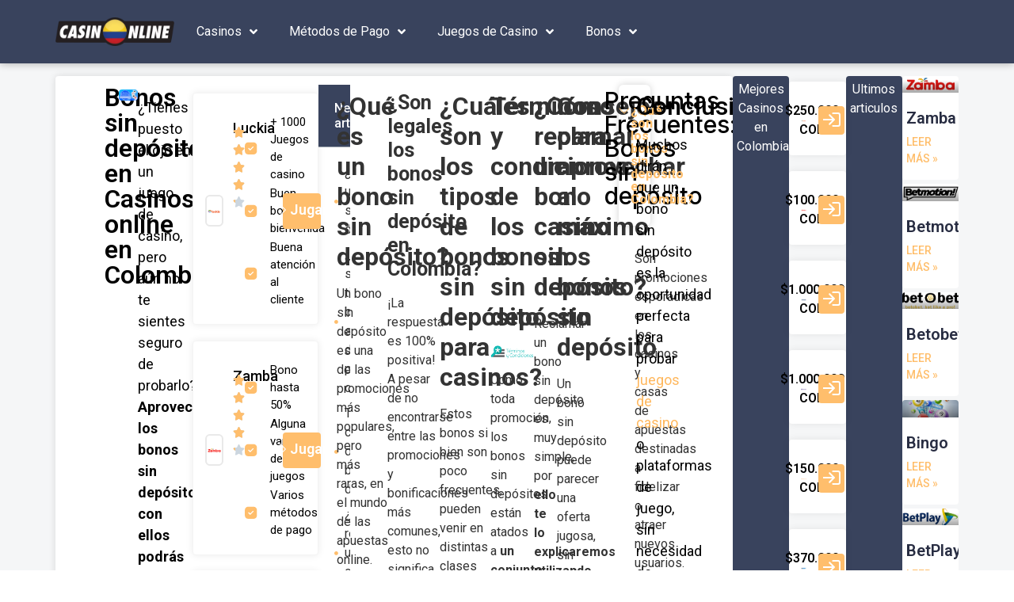

--- FILE ---
content_type: text/html; charset=UTF-8
request_url: https://www.casinosonlinecolombia.co/bonos/sin-deposito/
body_size: 32975
content:
<!doctype html>
<html lang="es-CO" prefix="og: https://ogp.me/ns#">
<head><meta charset="UTF-8"><script>if(navigator.userAgent.match(/MSIE|Internet Explorer/i)||navigator.userAgent.match(/Trident\/7\..*?rv:11/i)){var href=document.location.href;if(!href.match(/[?&]nowprocket/)){if(href.indexOf("?")==-1){if(href.indexOf("#")==-1){document.location.href=href+"?nowprocket=1"}else{document.location.href=href.replace("#","?nowprocket=1#")}}else{if(href.indexOf("#")==-1){document.location.href=href+"&nowprocket=1"}else{document.location.href=href.replace("#","&nowprocket=1#")}}}}</script><script>class RocketLazyLoadScripts{constructor(){this.triggerEvents=["keydown","mousedown","mousemove","touchmove","touchstart","touchend","wheel"],this.userEventHandler=this._triggerListener.bind(this),this.touchStartHandler=this._onTouchStart.bind(this),this.touchMoveHandler=this._onTouchMove.bind(this),this.touchEndHandler=this._onTouchEnd.bind(this),this.clickHandler=this._onClick.bind(this),this.interceptedClicks=[],window.addEventListener("pageshow",(e=>{this.persisted=e.persisted})),window.addEventListener("DOMContentLoaded",(()=>{this._preconnect3rdParties()})),this.delayedScripts={normal:[],async:[],defer:[]},this.allJQueries=[]}_addUserInteractionListener(e){document.hidden?e._triggerListener():(this.triggerEvents.forEach((t=>window.addEventListener(t,e.userEventHandler,{passive:!0}))),window.addEventListener("touchstart",e.touchStartHandler,{passive:!0}),window.addEventListener("mousedown",e.touchStartHandler),document.addEventListener("visibilitychange",e.userEventHandler))}_removeUserInteractionListener(){this.triggerEvents.forEach((e=>window.removeEventListener(e,this.userEventHandler,{passive:!0}))),document.removeEventListener("visibilitychange",this.userEventHandler)}_onTouchStart(e){"HTML"!==e.target.tagName&&(window.addEventListener("touchend",this.touchEndHandler),window.addEventListener("mouseup",this.touchEndHandler),window.addEventListener("touchmove",this.touchMoveHandler,{passive:!0}),window.addEventListener("mousemove",this.touchMoveHandler),e.target.addEventListener("click",this.clickHandler),this._renameDOMAttribute(e.target,"onclick","rocket-onclick"))}_onTouchMove(e){window.removeEventListener("touchend",this.touchEndHandler),window.removeEventListener("mouseup",this.touchEndHandler),window.removeEventListener("touchmove",this.touchMoveHandler,{passive:!0}),window.removeEventListener("mousemove",this.touchMoveHandler),e.target.removeEventListener("click",this.clickHandler),this._renameDOMAttribute(e.target,"rocket-onclick","onclick")}_onTouchEnd(e){window.removeEventListener("touchend",this.touchEndHandler),window.removeEventListener("mouseup",this.touchEndHandler),window.removeEventListener("touchmove",this.touchMoveHandler,{passive:!0}),window.removeEventListener("mousemove",this.touchMoveHandler)}_onClick(e){e.target.removeEventListener("click",this.clickHandler),this._renameDOMAttribute(e.target,"rocket-onclick","onclick"),this.interceptedClicks.push(e),e.preventDefault(),e.stopPropagation(),e.stopImmediatePropagation()}_replayClicks(){window.removeEventListener("touchstart",this.touchStartHandler,{passive:!0}),window.removeEventListener("mousedown",this.touchStartHandler),this.interceptedClicks.forEach((e=>{e.target.dispatchEvent(new MouseEvent("click",{view:e.view,bubbles:!0,cancelable:!0}))}))}_renameDOMAttribute(e,t,n){e.hasAttribute&&e.hasAttribute(t)&&(event.target.setAttribute(n,event.target.getAttribute(t)),event.target.removeAttribute(t))}_triggerListener(){this._removeUserInteractionListener(this),"loading"===document.readyState?document.addEventListener("DOMContentLoaded",this._loadEverythingNow.bind(this)):this._loadEverythingNow()}_preconnect3rdParties(){let e=[];document.querySelectorAll("script[type=rocketlazyloadscript]").forEach((t=>{if(t.hasAttribute("src")){const n=new URL(t.src).origin;n!==location.origin&&e.push({src:n,crossOrigin:t.crossOrigin||"module"===t.getAttribute("data-rocket-type")})}})),e=[...new Map(e.map((e=>[JSON.stringify(e),e]))).values()],this._batchInjectResourceHints(e,"preconnect")}async _loadEverythingNow(){this.lastBreath=Date.now(),this._delayEventListeners(),this._delayJQueryReady(this),this._handleDocumentWrite(),this._registerAllDelayedScripts(),this._preloadAllScripts(),await this._loadScriptsFromList(this.delayedScripts.normal),await this._loadScriptsFromList(this.delayedScripts.defer),await this._loadScriptsFromList(this.delayedScripts.async);try{await this._triggerDOMContentLoaded(),await this._triggerWindowLoad()}catch(e){}window.dispatchEvent(new Event("rocket-allScriptsLoaded")),this._replayClicks()}_registerAllDelayedScripts(){document.querySelectorAll("script[type=rocketlazyloadscript]").forEach((e=>{e.hasAttribute("src")?e.hasAttribute("async")&&!1!==e.async?this.delayedScripts.async.push(e):e.hasAttribute("defer")&&!1!==e.defer||"module"===e.getAttribute("data-rocket-type")?this.delayedScripts.defer.push(e):this.delayedScripts.normal.push(e):this.delayedScripts.normal.push(e)}))}async _transformScript(e){return await this._littleBreath(),new Promise((t=>{const n=document.createElement("script");[...e.attributes].forEach((e=>{let t=e.nodeName;"type"!==t&&("data-rocket-type"===t&&(t="type"),n.setAttribute(t,e.nodeValue))})),e.hasAttribute("src")?(n.addEventListener("load",t),n.addEventListener("error",t)):(n.text=e.text,t());try{e.parentNode.replaceChild(n,e)}catch(e){t()}}))}async _loadScriptsFromList(e){const t=e.shift();return t?(await this._transformScript(t),this._loadScriptsFromList(e)):Promise.resolve()}_preloadAllScripts(){this._batchInjectResourceHints([...this.delayedScripts.normal,...this.delayedScripts.defer,...this.delayedScripts.async],"preload")}_batchInjectResourceHints(e,t){var n=document.createDocumentFragment();e.forEach((e=>{if(e.src){const i=document.createElement("link");i.href=e.src,i.rel=t,"preconnect"!==t&&(i.as="script"),e.getAttribute&&"module"===e.getAttribute("data-rocket-type")&&(i.crossOrigin=!0),e.crossOrigin&&(i.crossOrigin=e.crossOrigin),n.appendChild(i)}})),document.head.appendChild(n)}_delayEventListeners(){let e={};function t(t,n){!function(t){function n(n){return e[t].eventsToRewrite.indexOf(n)>=0?"rocket-"+n:n}e[t]||(e[t]={originalFunctions:{add:t.addEventListener,remove:t.removeEventListener},eventsToRewrite:[]},t.addEventListener=function(){arguments[0]=n(arguments[0]),e[t].originalFunctions.add.apply(t,arguments)},t.removeEventListener=function(){arguments[0]=n(arguments[0]),e[t].originalFunctions.remove.apply(t,arguments)})}(t),e[t].eventsToRewrite.push(n)}function n(e,t){let n=e[t];Object.defineProperty(e,t,{get:()=>n||function(){},set(i){e["rocket"+t]=n=i}})}t(document,"DOMContentLoaded"),t(window,"DOMContentLoaded"),t(window,"load"),t(window,"pageshow"),t(document,"readystatechange"),n(document,"onreadystatechange"),n(window,"onload"),n(window,"onpageshow")}_delayJQueryReady(e){let t=window.jQuery;Object.defineProperty(window,"jQuery",{get:()=>t,set(n){if(n&&n.fn&&!e.allJQueries.includes(n)){n.fn.ready=n.fn.init.prototype.ready=function(t){e.domReadyFired?t.bind(document)(n):document.addEventListener("rocket-DOMContentLoaded",(()=>t.bind(document)(n)))};const t=n.fn.on;n.fn.on=n.fn.init.prototype.on=function(){if(this[0]===window){function e(e){return e.split(" ").map((e=>"load"===e||0===e.indexOf("load.")?"rocket-jquery-load":e)).join(" ")}"string"==typeof arguments[0]||arguments[0]instanceof String?arguments[0]=e(arguments[0]):"object"==typeof arguments[0]&&Object.keys(arguments[0]).forEach((t=>{delete Object.assign(arguments[0],{[e(t)]:arguments[0][t]})[t]}))}return t.apply(this,arguments),this},e.allJQueries.push(n)}t=n}})}async _triggerDOMContentLoaded(){this.domReadyFired=!0,await this._littleBreath(),document.dispatchEvent(new Event("rocket-DOMContentLoaded")),await this._littleBreath(),window.dispatchEvent(new Event("rocket-DOMContentLoaded")),await this._littleBreath(),document.dispatchEvent(new Event("rocket-readystatechange")),await this._littleBreath(),document.rocketonreadystatechange&&document.rocketonreadystatechange()}async _triggerWindowLoad(){await this._littleBreath(),window.dispatchEvent(new Event("rocket-load")),await this._littleBreath(),window.rocketonload&&window.rocketonload(),await this._littleBreath(),this.allJQueries.forEach((e=>e(window).trigger("rocket-jquery-load"))),await this._littleBreath();const e=new Event("rocket-pageshow");e.persisted=this.persisted,window.dispatchEvent(e),await this._littleBreath(),window.rocketonpageshow&&window.rocketonpageshow({persisted:this.persisted})}_handleDocumentWrite(){const e=new Map;document.write=document.writeln=function(t){const n=document.currentScript,i=document.createRange(),r=n.parentElement;let o=e.get(n);void 0===o&&(o=n.nextSibling,e.set(n,o));const s=document.createDocumentFragment();i.setStart(s,0),s.appendChild(i.createContextualFragment(t)),r.insertBefore(s,o)}}async _littleBreath(){Date.now()-this.lastBreath>45&&(await this._requestAnimFrame(),this.lastBreath=Date.now())}async _requestAnimFrame(){return document.hidden?new Promise((e=>setTimeout(e))):new Promise((e=>requestAnimationFrame(e)))}static run(){const e=new RocketLazyLoadScripts;e._addUserInteractionListener(e)}}RocketLazyLoadScripts.run();</script>
	
	<meta name="viewport" content="width=device-width, initial-scale=1">
	<link rel="profile" href="https://gmpg.org/xfn/11">
	
<!-- Search Engine Optimization by Rank Math - https://rankmath.com/ -->
<title>Mejores bonos sin deposito en casinos online Colombia 2026</title><link rel="preload" as="style" href="https://fonts.googleapis.com/css?family=Roboto%3A100%2C100italic%2C200%2C200italic%2C300%2C300italic%2C400%2C400italic%2C500%2C500italic%2C600%2C600italic%2C700%2C700italic%2C800%2C800italic%2C900%2C900italic%7CRoboto%20Slab%3A100%2C100italic%2C200%2C200italic%2C300%2C300italic%2C400%2C400italic%2C500%2C500italic%2C600%2C600italic%2C700%2C700italic%2C800%2C800italic%2C900%2C900italic%7CInter%3A100%2C100italic%2C200%2C200italic%2C300%2C300italic%2C400%2C400italic%2C500%2C500italic%2C600%2C600italic%2C700%2C700italic%2C800%2C800italic%2C900%2C900italic&#038;display=swap" /><link rel="stylesheet" href="https://fonts.googleapis.com/css?family=Roboto%3A100%2C100italic%2C200%2C200italic%2C300%2C300italic%2C400%2C400italic%2C500%2C500italic%2C600%2C600italic%2C700%2C700italic%2C800%2C800italic%2C900%2C900italic%7CRoboto%20Slab%3A100%2C100italic%2C200%2C200italic%2C300%2C300italic%2C400%2C400italic%2C500%2C500italic%2C600%2C600italic%2C700%2C700italic%2C800%2C800italic%2C900%2C900italic%7CInter%3A100%2C100italic%2C200%2C200italic%2C300%2C300italic%2C400%2C400italic%2C500%2C500italic%2C600%2C600italic%2C700%2C700italic%2C800%2C800italic%2C900%2C900italic&#038;display=swap" media="print" onload="this.media='all'" /><noscript><link rel="stylesheet" href="https://fonts.googleapis.com/css?family=Roboto%3A100%2C100italic%2C200%2C200italic%2C300%2C300italic%2C400%2C400italic%2C500%2C500italic%2C600%2C600italic%2C700%2C700italic%2C800%2C800italic%2C900%2C900italic%7CRoboto%20Slab%3A100%2C100italic%2C200%2C200italic%2C300%2C300italic%2C400%2C400italic%2C500%2C500italic%2C600%2C600italic%2C700%2C700italic%2C800%2C800italic%2C900%2C900italic%7CInter%3A100%2C100italic%2C200%2C200italic%2C300%2C300italic%2C400%2C400italic%2C500%2C500italic%2C600%2C600italic%2C700%2C700italic%2C800%2C800italic%2C900%2C900italic&#038;display=swap" /></noscript>
<meta name="description" content="Casinos con bonos sin deposito en Colombia | Gane bonos gratis en casinos regulados por Coljuegos, 100% fiables y seguros"/>
<meta name="robots" content="follow, index, max-snippet:-1, max-video-preview:-1, max-image-preview:large"/>
<link rel="canonical" href="https://www.casinosonlinecolombia.co/bonos/sin-deposito/" />
<meta property="og:locale" content="es_ES" />
<meta property="og:type" content="article" />
<meta property="og:title" content="Mejores bonos sin deposito en casinos online Colombia 2026" />
<meta property="og:description" content="Casinos con bonos sin deposito en Colombia | Gane bonos gratis en casinos regulados por Coljuegos, 100% fiables y seguros" />
<meta property="og:url" content="https://www.casinosonlinecolombia.co/bonos/sin-deposito/" />
<meta property="og:site_name" content="Casino Online Colombia" />
<meta property="article:tag" content="bono para casino sin depósito" />
<meta property="article:tag" content="bono sin depósito colombia" />
<meta property="article:tag" content="bono sin deposito por registro" />
<meta property="article:tag" content="bonos casino sin depósito gratis" />
<meta property="article:tag" content="bonos sin depósito 2022" />
<meta property="article:tag" content="bonos sin deposito casino" />
<meta property="article:tag" content="casinos con bono sin deposito" />
<meta property="article:tag" content="nuevo casino online bono sin deposito" />
<meta property="article:section" content="Bonos" />
<meta property="og:updated_time" content="2023-01-04T13:43:40+00:00" />
<meta property="og:image" content="https://www.casinosonlinecolombia.co/wp-content/uploads/2022/08/bono-sin-deposito-colombia.jpg" />
<meta property="og:image:secure_url" content="https://www.casinosonlinecolombia.co/wp-content/uploads/2022/08/bono-sin-deposito-colombia.jpg" />
<meta property="og:image:width" content="800" />
<meta property="og:image:height" content="450" />
<meta property="og:image:alt" content="Bonos sin deposito en Colombia" />
<meta property="og:image:type" content="image/jpeg" />
<meta property="article:published_time" content="2022-08-03T14:34:35+00:00" />
<meta property="article:modified_time" content="2023-01-04T13:43:40+00:00" />
<meta name="twitter:card" content="summary_large_image" />
<meta name="twitter:title" content="Mejores bonos sin deposito en casinos online Colombia 2026" />
<meta name="twitter:description" content="Casinos con bonos sin deposito en Colombia | Gane bonos gratis en casinos regulados por Coljuegos, 100% fiables y seguros" />
<meta name="twitter:image" content="https://www.casinosonlinecolombia.co/wp-content/uploads/2022/08/bono-sin-deposito-colombia.jpg" />
<meta name="twitter:label1" content="Written by" />
<meta name="twitter:data1" content="Casinos Online Colombia" />
<meta name="twitter:label2" content="Time to read" />
<meta name="twitter:data2" content="Less than a minute" />
<script type="application/ld+json" class="rank-math-schema">{"@context":"https://schema.org","@graph":[{"@type":"Organization","@id":"https://www.casinosonlinecolombia.co/#organization","name":"Casinos Online Colombia","url":"https://www.casinosonlinecolombia.co","logo":{"@type":"ImageObject","@id":"https://www.casinosonlinecolombia.co/#logo","url":"https://www.casinosonlinecolombia.co/wp-content/uploads/2022/09/casino-online-colombia-co.png","contentUrl":"https://www.casinosonlinecolombia.co/wp-content/uploads/2022/09/casino-online-colombia-co.png","caption":"Casinos Online Colombia","inLanguage":"es-CO","width":"768","height":"180"}},{"@type":"WebSite","@id":"https://www.casinosonlinecolombia.co/#website","url":"https://www.casinosonlinecolombia.co","name":"Casinos Online Colombia","publisher":{"@id":"https://www.casinosonlinecolombia.co/#organization"},"inLanguage":"es-CO"},{"@type":"ImageObject","@id":"https://www.casinosonlinecolombia.co/wp-content/uploads/2022/08/bono-sin-deposito-colombia.jpg","url":"https://www.casinosonlinecolombia.co/wp-content/uploads/2022/08/bono-sin-deposito-colombia.jpg","width":"800","height":"450","caption":"Bonos sin deposito en Colombia","inLanguage":"es-CO"},{"@type":"BreadcrumbList","@id":"https://www.casinosonlinecolombia.co/bonos/sin-deposito/#breadcrumb","itemListElement":[{"@type":"ListItem","position":"1","item":{"@id":"https://www.casinosonlinecolombia.co","name":"Home"}},{"@type":"ListItem","position":"2","item":{"@id":"https://www.casinosonlinecolombia.co/./bonos/","name":"Bonos"}},{"@type":"ListItem","position":"3","item":{"@id":"https://www.casinosonlinecolombia.co/bonos/sin-deposito/","name":"Bonos sin dep\u00f3sito"}}]},{"@type":"WebPage","@id":"https://www.casinosonlinecolombia.co/bonos/sin-deposito/#webpage","url":"https://www.casinosonlinecolombia.co/bonos/sin-deposito/","name":"Mejores bonos sin deposito en casinos online Colombia 2026","datePublished":"2022-08-03T14:34:35+00:00","dateModified":"2023-01-04T13:43:40+00:00","isPartOf":{"@id":"https://www.casinosonlinecolombia.co/#website"},"primaryImageOfPage":{"@id":"https://www.casinosonlinecolombia.co/wp-content/uploads/2022/08/bono-sin-deposito-colombia.jpg"},"inLanguage":"es-CO","breadcrumb":{"@id":"https://www.casinosonlinecolombia.co/bonos/sin-deposito/#breadcrumb"}},{"@type":"Person","@id":"https://www.casinosonlinecolombia.co/author/tp/","name":"Casinos Online Colombia","url":"https://www.casinosonlinecolombia.co/author/tp/","image":{"@type":"ImageObject","@id":"https://secure.gravatar.com/avatar/aee6bd0eddb421020716715269596a112757b892f45edfc2320367c5de28b91f?s=96&amp;d=mm&amp;r=g","url":"https://secure.gravatar.com/avatar/aee6bd0eddb421020716715269596a112757b892f45edfc2320367c5de28b91f?s=96&amp;d=mm&amp;r=g","caption":"Casinos Online Colombia","inLanguage":"es-CO"},"sameAs":["https://www.casinosonlinecolombia.co"],"worksFor":{"@id":"https://www.casinosonlinecolombia.co/#organization"}},{"@type":"BlogPosting","headline":"Mejores bonos sin deposito en casinos online Colombia 2026","keywords":"bonos sin deposito","datePublished":"2022-08-03T14:34:35+00:00","dateModified":"2023-01-04T13:43:40+00:00","articleSection":"Bonos","author":{"@id":"https://www.casinosonlinecolombia.co/author/tp/","name":"Casinos Online Colombia"},"publisher":{"@id":"https://www.casinosonlinecolombia.co/#organization"},"description":"Casinos con bonos sin deposito en Colombia | Gane bonos gratis en casinos regulados por Coljuegos, 100% fiables y seguros","name":"Mejores bonos sin deposito en casinos online Colombia 2026","@id":"https://www.casinosonlinecolombia.co/bonos/sin-deposito/#richSnippet","isPartOf":{"@id":"https://www.casinosonlinecolombia.co/bonos/sin-deposito/#webpage"},"image":{"@id":"https://www.casinosonlinecolombia.co/wp-content/uploads/2022/08/bono-sin-deposito-colombia.jpg"},"inLanguage":"es-CO","mainEntityOfPage":{"@id":"https://www.casinosonlinecolombia.co/bonos/sin-deposito/#webpage"}}]}</script>
<!-- /Plugin Rank Math WordPress SEO -->

<link href='https://fonts.gstatic.com' crossorigin rel='preconnect' />
<link rel="alternate" type="application/rss+xml" title="Casino Online Colombia &raquo; Feed" href="https://www.casinosonlinecolombia.co/feed/" />
<link rel="alternate" type="application/rss+xml" title="Casino Online Colombia &raquo; RSS de los comentarios" href="https://www.casinosonlinecolombia.co/comments/feed/" />
<link rel="alternate" type="application/rss+xml" title="Casino Online Colombia &raquo; Bonos sin depósito RSS de los comentarios" href="https://www.casinosonlinecolombia.co/bonos/sin-deposito/feed/" />
<link rel="alternate" title="oEmbed (JSON)" type="application/json+oembed" href="https://www.casinosonlinecolombia.co/wp-json/oembed/1.0/embed?url=https%3A%2F%2Fwww.casinosonlinecolombia.co%2Fbonos%2Fsin-deposito%2F" />
<link rel="alternate" title="oEmbed (XML)" type="text/xml+oembed" href="https://www.casinosonlinecolombia.co/wp-json/oembed/1.0/embed?url=https%3A%2F%2Fwww.casinosonlinecolombia.co%2Fbonos%2Fsin-deposito%2F&#038;format=xml" />
<style id='wp-img-auto-sizes-contain-inline-css'>
img:is([sizes=auto i],[sizes^="auto," i]){contain-intrinsic-size:3000px 1500px}
/*# sourceURL=wp-img-auto-sizes-contain-inline-css */
</style>
<style id='wp-emoji-styles-inline-css'>

	img.wp-smiley, img.emoji {
		display: inline !important;
		border: none !important;
		box-shadow: none !important;
		height: 1em !important;
		width: 1em !important;
		margin: 0 0.07em !important;
		vertical-align: -0.1em !important;
		background: none !important;
		padding: 0 !important;
	}
/*# sourceURL=wp-emoji-styles-inline-css */
</style>
<link rel='stylesheet' id='wp-block-library-css' href='https://www.casinosonlinecolombia.co/wp-includes/css/dist/block-library/style.min.css?ver=6.9' media='all' />
<style id='global-styles-inline-css'>
:root{--wp--preset--aspect-ratio--square: 1;--wp--preset--aspect-ratio--4-3: 4/3;--wp--preset--aspect-ratio--3-4: 3/4;--wp--preset--aspect-ratio--3-2: 3/2;--wp--preset--aspect-ratio--2-3: 2/3;--wp--preset--aspect-ratio--16-9: 16/9;--wp--preset--aspect-ratio--9-16: 9/16;--wp--preset--color--black: #000000;--wp--preset--color--cyan-bluish-gray: #abb8c3;--wp--preset--color--white: #ffffff;--wp--preset--color--pale-pink: #f78da7;--wp--preset--color--vivid-red: #cf2e2e;--wp--preset--color--luminous-vivid-orange: #ff6900;--wp--preset--color--luminous-vivid-amber: #fcb900;--wp--preset--color--light-green-cyan: #7bdcb5;--wp--preset--color--vivid-green-cyan: #00d084;--wp--preset--color--pale-cyan-blue: #8ed1fc;--wp--preset--color--vivid-cyan-blue: #0693e3;--wp--preset--color--vivid-purple: #9b51e0;--wp--preset--gradient--vivid-cyan-blue-to-vivid-purple: linear-gradient(135deg,rgb(6,147,227) 0%,rgb(155,81,224) 100%);--wp--preset--gradient--light-green-cyan-to-vivid-green-cyan: linear-gradient(135deg,rgb(122,220,180) 0%,rgb(0,208,130) 100%);--wp--preset--gradient--luminous-vivid-amber-to-luminous-vivid-orange: linear-gradient(135deg,rgb(252,185,0) 0%,rgb(255,105,0) 100%);--wp--preset--gradient--luminous-vivid-orange-to-vivid-red: linear-gradient(135deg,rgb(255,105,0) 0%,rgb(207,46,46) 100%);--wp--preset--gradient--very-light-gray-to-cyan-bluish-gray: linear-gradient(135deg,rgb(238,238,238) 0%,rgb(169,184,195) 100%);--wp--preset--gradient--cool-to-warm-spectrum: linear-gradient(135deg,rgb(74,234,220) 0%,rgb(151,120,209) 20%,rgb(207,42,186) 40%,rgb(238,44,130) 60%,rgb(251,105,98) 80%,rgb(254,248,76) 100%);--wp--preset--gradient--blush-light-purple: linear-gradient(135deg,rgb(255,206,236) 0%,rgb(152,150,240) 100%);--wp--preset--gradient--blush-bordeaux: linear-gradient(135deg,rgb(254,205,165) 0%,rgb(254,45,45) 50%,rgb(107,0,62) 100%);--wp--preset--gradient--luminous-dusk: linear-gradient(135deg,rgb(255,203,112) 0%,rgb(199,81,192) 50%,rgb(65,88,208) 100%);--wp--preset--gradient--pale-ocean: linear-gradient(135deg,rgb(255,245,203) 0%,rgb(182,227,212) 50%,rgb(51,167,181) 100%);--wp--preset--gradient--electric-grass: linear-gradient(135deg,rgb(202,248,128) 0%,rgb(113,206,126) 100%);--wp--preset--gradient--midnight: linear-gradient(135deg,rgb(2,3,129) 0%,rgb(40,116,252) 100%);--wp--preset--font-size--small: 13px;--wp--preset--font-size--medium: 20px;--wp--preset--font-size--large: 36px;--wp--preset--font-size--x-large: 42px;--wp--preset--spacing--20: 0.44rem;--wp--preset--spacing--30: 0.67rem;--wp--preset--spacing--40: 1rem;--wp--preset--spacing--50: 1.5rem;--wp--preset--spacing--60: 2.25rem;--wp--preset--spacing--70: 3.38rem;--wp--preset--spacing--80: 5.06rem;--wp--preset--shadow--natural: 6px 6px 9px rgba(0, 0, 0, 0.2);--wp--preset--shadow--deep: 12px 12px 50px rgba(0, 0, 0, 0.4);--wp--preset--shadow--sharp: 6px 6px 0px rgba(0, 0, 0, 0.2);--wp--preset--shadow--outlined: 6px 6px 0px -3px rgb(255, 255, 255), 6px 6px rgb(0, 0, 0);--wp--preset--shadow--crisp: 6px 6px 0px rgb(0, 0, 0);}:root { --wp--style--global--content-size: 800px;--wp--style--global--wide-size: 1200px; }:where(body) { margin: 0; }.wp-site-blocks > .alignleft { float: left; margin-right: 2em; }.wp-site-blocks > .alignright { float: right; margin-left: 2em; }.wp-site-blocks > .aligncenter { justify-content: center; margin-left: auto; margin-right: auto; }:where(.wp-site-blocks) > * { margin-block-start: 24px; margin-block-end: 0; }:where(.wp-site-blocks) > :first-child { margin-block-start: 0; }:where(.wp-site-blocks) > :last-child { margin-block-end: 0; }:root { --wp--style--block-gap: 24px; }:root :where(.is-layout-flow) > :first-child{margin-block-start: 0;}:root :where(.is-layout-flow) > :last-child{margin-block-end: 0;}:root :where(.is-layout-flow) > *{margin-block-start: 24px;margin-block-end: 0;}:root :where(.is-layout-constrained) > :first-child{margin-block-start: 0;}:root :where(.is-layout-constrained) > :last-child{margin-block-end: 0;}:root :where(.is-layout-constrained) > *{margin-block-start: 24px;margin-block-end: 0;}:root :where(.is-layout-flex){gap: 24px;}:root :where(.is-layout-grid){gap: 24px;}.is-layout-flow > .alignleft{float: left;margin-inline-start: 0;margin-inline-end: 2em;}.is-layout-flow > .alignright{float: right;margin-inline-start: 2em;margin-inline-end: 0;}.is-layout-flow > .aligncenter{margin-left: auto !important;margin-right: auto !important;}.is-layout-constrained > .alignleft{float: left;margin-inline-start: 0;margin-inline-end: 2em;}.is-layout-constrained > .alignright{float: right;margin-inline-start: 2em;margin-inline-end: 0;}.is-layout-constrained > .aligncenter{margin-left: auto !important;margin-right: auto !important;}.is-layout-constrained > :where(:not(.alignleft):not(.alignright):not(.alignfull)){max-width: var(--wp--style--global--content-size);margin-left: auto !important;margin-right: auto !important;}.is-layout-constrained > .alignwide{max-width: var(--wp--style--global--wide-size);}body .is-layout-flex{display: flex;}.is-layout-flex{flex-wrap: wrap;align-items: center;}.is-layout-flex > :is(*, div){margin: 0;}body .is-layout-grid{display: grid;}.is-layout-grid > :is(*, div){margin: 0;}body{padding-top: 0px;padding-right: 0px;padding-bottom: 0px;padding-left: 0px;}a:where(:not(.wp-element-button)){text-decoration: underline;}:root :where(.wp-element-button, .wp-block-button__link){background-color: #32373c;border-width: 0;color: #fff;font-family: inherit;font-size: inherit;font-style: inherit;font-weight: inherit;letter-spacing: inherit;line-height: inherit;padding-top: calc(0.667em + 2px);padding-right: calc(1.333em + 2px);padding-bottom: calc(0.667em + 2px);padding-left: calc(1.333em + 2px);text-decoration: none;text-transform: inherit;}.has-black-color{color: var(--wp--preset--color--black) !important;}.has-cyan-bluish-gray-color{color: var(--wp--preset--color--cyan-bluish-gray) !important;}.has-white-color{color: var(--wp--preset--color--white) !important;}.has-pale-pink-color{color: var(--wp--preset--color--pale-pink) !important;}.has-vivid-red-color{color: var(--wp--preset--color--vivid-red) !important;}.has-luminous-vivid-orange-color{color: var(--wp--preset--color--luminous-vivid-orange) !important;}.has-luminous-vivid-amber-color{color: var(--wp--preset--color--luminous-vivid-amber) !important;}.has-light-green-cyan-color{color: var(--wp--preset--color--light-green-cyan) !important;}.has-vivid-green-cyan-color{color: var(--wp--preset--color--vivid-green-cyan) !important;}.has-pale-cyan-blue-color{color: var(--wp--preset--color--pale-cyan-blue) !important;}.has-vivid-cyan-blue-color{color: var(--wp--preset--color--vivid-cyan-blue) !important;}.has-vivid-purple-color{color: var(--wp--preset--color--vivid-purple) !important;}.has-black-background-color{background-color: var(--wp--preset--color--black) !important;}.has-cyan-bluish-gray-background-color{background-color: var(--wp--preset--color--cyan-bluish-gray) !important;}.has-white-background-color{background-color: var(--wp--preset--color--white) !important;}.has-pale-pink-background-color{background-color: var(--wp--preset--color--pale-pink) !important;}.has-vivid-red-background-color{background-color: var(--wp--preset--color--vivid-red) !important;}.has-luminous-vivid-orange-background-color{background-color: var(--wp--preset--color--luminous-vivid-orange) !important;}.has-luminous-vivid-amber-background-color{background-color: var(--wp--preset--color--luminous-vivid-amber) !important;}.has-light-green-cyan-background-color{background-color: var(--wp--preset--color--light-green-cyan) !important;}.has-vivid-green-cyan-background-color{background-color: var(--wp--preset--color--vivid-green-cyan) !important;}.has-pale-cyan-blue-background-color{background-color: var(--wp--preset--color--pale-cyan-blue) !important;}.has-vivid-cyan-blue-background-color{background-color: var(--wp--preset--color--vivid-cyan-blue) !important;}.has-vivid-purple-background-color{background-color: var(--wp--preset--color--vivid-purple) !important;}.has-black-border-color{border-color: var(--wp--preset--color--black) !important;}.has-cyan-bluish-gray-border-color{border-color: var(--wp--preset--color--cyan-bluish-gray) !important;}.has-white-border-color{border-color: var(--wp--preset--color--white) !important;}.has-pale-pink-border-color{border-color: var(--wp--preset--color--pale-pink) !important;}.has-vivid-red-border-color{border-color: var(--wp--preset--color--vivid-red) !important;}.has-luminous-vivid-orange-border-color{border-color: var(--wp--preset--color--luminous-vivid-orange) !important;}.has-luminous-vivid-amber-border-color{border-color: var(--wp--preset--color--luminous-vivid-amber) !important;}.has-light-green-cyan-border-color{border-color: var(--wp--preset--color--light-green-cyan) !important;}.has-vivid-green-cyan-border-color{border-color: var(--wp--preset--color--vivid-green-cyan) !important;}.has-pale-cyan-blue-border-color{border-color: var(--wp--preset--color--pale-cyan-blue) !important;}.has-vivid-cyan-blue-border-color{border-color: var(--wp--preset--color--vivid-cyan-blue) !important;}.has-vivid-purple-border-color{border-color: var(--wp--preset--color--vivid-purple) !important;}.has-vivid-cyan-blue-to-vivid-purple-gradient-background{background: var(--wp--preset--gradient--vivid-cyan-blue-to-vivid-purple) !important;}.has-light-green-cyan-to-vivid-green-cyan-gradient-background{background: var(--wp--preset--gradient--light-green-cyan-to-vivid-green-cyan) !important;}.has-luminous-vivid-amber-to-luminous-vivid-orange-gradient-background{background: var(--wp--preset--gradient--luminous-vivid-amber-to-luminous-vivid-orange) !important;}.has-luminous-vivid-orange-to-vivid-red-gradient-background{background: var(--wp--preset--gradient--luminous-vivid-orange-to-vivid-red) !important;}.has-very-light-gray-to-cyan-bluish-gray-gradient-background{background: var(--wp--preset--gradient--very-light-gray-to-cyan-bluish-gray) !important;}.has-cool-to-warm-spectrum-gradient-background{background: var(--wp--preset--gradient--cool-to-warm-spectrum) !important;}.has-blush-light-purple-gradient-background{background: var(--wp--preset--gradient--blush-light-purple) !important;}.has-blush-bordeaux-gradient-background{background: var(--wp--preset--gradient--blush-bordeaux) !important;}.has-luminous-dusk-gradient-background{background: var(--wp--preset--gradient--luminous-dusk) !important;}.has-pale-ocean-gradient-background{background: var(--wp--preset--gradient--pale-ocean) !important;}.has-electric-grass-gradient-background{background: var(--wp--preset--gradient--electric-grass) !important;}.has-midnight-gradient-background{background: var(--wp--preset--gradient--midnight) !important;}.has-small-font-size{font-size: var(--wp--preset--font-size--small) !important;}.has-medium-font-size{font-size: var(--wp--preset--font-size--medium) !important;}.has-large-font-size{font-size: var(--wp--preset--font-size--large) !important;}.has-x-large-font-size{font-size: var(--wp--preset--font-size--x-large) !important;}
/*# sourceURL=global-styles-inline-css */
</style>

<link data-minify="1" rel='stylesheet' id='jet-engine-frontend-css' href='https://www.casinosonlinecolombia.co/wp-content/cache/min/1/wp-content/plugins/jet-engine/assets/css/frontend.css?ver=1736425151' media='all' />
<link rel='stylesheet' id='hello-elementor-css' href='https://www.casinosonlinecolombia.co/wp-content/themes/hello-elementor/style.min.css?ver=3.3.0' media='all' />
<link rel='stylesheet' id='hello-elementor-theme-style-css' href='https://www.casinosonlinecolombia.co/wp-content/themes/hello-elementor/theme.min.css?ver=3.3.0' media='all' />
<link rel='stylesheet' id='hello-elementor-header-footer-css' href='https://www.casinosonlinecolombia.co/wp-content/themes/hello-elementor/header-footer.min.css?ver=3.3.0' media='all' />
<link rel='stylesheet' id='elementor-frontend-css' href='https://www.casinosonlinecolombia.co/wp-content/plugins/elementor/assets/css/frontend.min.css?ver=3.26.4' media='all' />
<link rel='stylesheet' id='elementor-post-6-css' href='https://www.casinosonlinecolombia.co/wp-content/uploads/elementor/css/post-6.css?ver=1699373917' media='all' />
<link data-minify="1" rel='stylesheet' id='elementor-icons-css' href='https://www.casinosonlinecolombia.co/wp-content/cache/min/1/wp-content/plugins/elementor/assets/lib/eicons/css/elementor-icons.min.css?ver=1736425151' media='all' />
<link rel='stylesheet' id='elementor-post-29-css' href='https://www.casinosonlinecolombia.co/wp-content/uploads/elementor/css/post-29.css?ver=1699373919' media='all' />
<link rel='stylesheet' id='elementor-post-37-css' href='https://www.casinosonlinecolombia.co/wp-content/uploads/elementor/css/post-37.css?ver=1699373919' media='all' />
<link rel='stylesheet' id='elementor-post-1440-css' href='https://www.casinosonlinecolombia.co/wp-content/uploads/elementor/css/post-1440.css?ver=1699374330' media='all' />
<link rel='stylesheet' id='elementor-post-2276-css' href='https://www.casinosonlinecolombia.co/wp-content/uploads/elementor/css/post-2276.css?ver=1699374330' media='all' />
<link rel='stylesheet' id='elementor-post-17-css' href='https://www.casinosonlinecolombia.co/wp-content/uploads/elementor/css/post-17.css?ver=1699373919' media='all' />

<link rel='stylesheet' id='elementor-icons-shared-0-css' href='https://www.casinosonlinecolombia.co/wp-content/plugins/elementor/assets/lib/font-awesome/css/fontawesome.min.css?ver=5.15.3' media='all' />
<link data-minify="1" rel='stylesheet' id='elementor-icons-fa-solid-css' href='https://www.casinosonlinecolombia.co/wp-content/cache/min/1/wp-content/plugins/elementor/assets/lib/font-awesome/css/solid.min.css?ver=1736425151' media='all' />
<link rel="preconnect" href="https://fonts.gstatic.com/" crossorigin><script src="https://www.casinosonlinecolombia.co/wp-includes/js/jquery/jquery.min.js?ver=3.7.1" id="jquery-core-js"></script>
<script src="https://www.casinosonlinecolombia.co/wp-includes/js/jquery/jquery-migrate.min.js?ver=3.4.1" id="jquery-migrate-js"></script>
<link rel="https://api.w.org/" href="https://www.casinosonlinecolombia.co/wp-json/" /><link rel="alternate" title="JSON" type="application/json" href="https://www.casinosonlinecolombia.co/wp-json/wp/v2/posts/1601" /><link rel="EditURI" type="application/rsd+xml" title="RSD" href="https://www.casinosonlinecolombia.co/xmlrpc.php?rsd" />
<meta name="generator" content="WordPress 6.9" />
<link rel='shortlink' href='https://www.casinosonlinecolombia.co/?p=1601' />
<meta name="cdp-version" content="1.4.9" /><meta name="generator" content="Elementor 3.26.4; features: additional_custom_breakpoints; settings: css_print_method-external, google_font-enabled, font_display-swap">
			<style>
				.e-con.e-parent:nth-of-type(n+4):not(.e-lazyloaded):not(.e-no-lazyload),
				.e-con.e-parent:nth-of-type(n+4):not(.e-lazyloaded):not(.e-no-lazyload) * {
					background-image: none !important;
				}
				@media screen and (max-height: 1024px) {
					.e-con.e-parent:nth-of-type(n+3):not(.e-lazyloaded):not(.e-no-lazyload),
					.e-con.e-parent:nth-of-type(n+3):not(.e-lazyloaded):not(.e-no-lazyload) * {
						background-image: none !important;
					}
				}
				@media screen and (max-height: 640px) {
					.e-con.e-parent:nth-of-type(n+2):not(.e-lazyloaded):not(.e-no-lazyload),
					.e-con.e-parent:nth-of-type(n+2):not(.e-lazyloaded):not(.e-no-lazyload) * {
						background-image: none !important;
					}
				}
			</style>
			<link rel="icon" href="https://www.casinosonlinecolombia.co/wp-content/uploads/2022/09/flag-colombia-150x150.png" sizes="32x32" />
<link rel="icon" href="https://www.casinosonlinecolombia.co/wp-content/uploads/2022/09/flag-colombia-300x300.png" sizes="192x192" />
<link rel="apple-touch-icon" href="https://www.casinosonlinecolombia.co/wp-content/uploads/2022/09/flag-colombia-300x300.png" />
<meta name="msapplication-TileImage" content="https://www.casinosonlinecolombia.co/wp-content/uploads/2022/09/flag-colombia-300x300.png" />
<link rel='stylesheet' id='widget-image-css' href='https://www.casinosonlinecolombia.co/wp-content/plugins/elementor/assets/css/widget-image.min.css?ver=3.26.4' media='all' />
<link rel='stylesheet' id='widget-nav-menu-css' href='https://www.casinosonlinecolombia.co/wp-content/plugins/elementor-pro/assets/css/widget-nav-menu.min.css?ver=3.28.2' media='all' />
<link rel='stylesheet' id='widget-heading-css' href='https://www.casinosonlinecolombia.co/wp-content/plugins/elementor/assets/css/widget-heading.min.css?ver=3.26.4' media='all' />
<link rel='stylesheet' id='widget-text-editor-css' href='https://www.casinosonlinecolombia.co/wp-content/plugins/elementor/assets/css/widget-text-editor.min.css?ver=3.26.4' media='all' />
<link rel='stylesheet' id='widget-star-rating-css' href='https://www.casinosonlinecolombia.co/wp-content/plugins/elementor/assets/css/widget-star-rating.min.css?ver=3.26.4' media='all' />
<link rel='stylesheet' id='widget-icon-list-css' href='https://www.casinosonlinecolombia.co/wp-content/plugins/elementor/assets/css/widget-icon-list.min.css?ver=3.26.4' media='all' />
<link rel='stylesheet' id='widget-table-of-contents-css' href='https://www.casinosonlinecolombia.co/wp-content/plugins/elementor-pro/assets/css/widget-table-of-contents.min.css?ver=3.28.2' media='all' />
<link rel='stylesheet' id='widget-accordion-css' href='https://www.casinosonlinecolombia.co/wp-content/plugins/elementor/assets/css/widget-accordion.min.css?ver=3.26.4' media='all' />
<link rel='stylesheet' id='widget-posts-css' href='https://www.casinosonlinecolombia.co/wp-content/plugins/elementor-pro/assets/css/widget-posts.min.css?ver=3.28.2' media='all' />
<link rel='stylesheet' id='widget-divider-css' href='https://www.casinosonlinecolombia.co/wp-content/plugins/elementor/assets/css/widget-divider.min.css?ver=3.26.4' media='all' />
</head>
<body class="wp-singular post-template-default single single-post postid-1601 single-format-standard wp-custom-logo wp-embed-responsive wp-theme-hello-elementor theme-default elementor-default elementor-kit-6 elementor-page-1440">


<a class="skip-link screen-reader-text" href="#content">Saltar al contenido</a>

		<div data-elementor-type="header" data-elementor-id="29" class="elementor elementor-29 elementor-location-header" data-elementor-post-type="elementor_library">
			<div class="elementor-element elementor-element-379af655 e-flex e-con-boxed e-con e-parent" data-id="379af655" data-element_type="container" id="stickyheaders" data-settings="{&quot;background_background&quot;:&quot;classic&quot;,&quot;sticky&quot;:&quot;top&quot;,&quot;sticky_effects_offset&quot;:90,&quot;sticky_on&quot;:[&quot;desktop&quot;,&quot;tablet&quot;,&quot;mobile&quot;],&quot;sticky_offset&quot;:0,&quot;sticky_anchor_link_offset&quot;:0}">
					<div class="e-con-inner">
				<div class="elementor-element elementor-element-5903524 elementor-widget-tablet__width-initial logo elementor-widget__width-initial elementor-widget elementor-widget-theme-site-logo elementor-widget-image" data-id="5903524" data-element_type="widget" data-settings="{&quot;motion_fx_motion_fx_scrolling&quot;:&quot;yes&quot;,&quot;motion_fx_range&quot;:&quot;viewport&quot;,&quot;motion_fx_devices&quot;:[&quot;desktop&quot;,&quot;tablet&quot;,&quot;mobile&quot;]}" data-widget_type="theme-site-logo.default">
				<div class="elementor-widget-container">
											<a href="https://www.casinosonlinecolombia.co">
			<img fetchpriority="high" width="768" height="180" src="https://www.casinosonlinecolombia.co/wp-content/uploads/2022/09/casino-online-colombia-co.png" class="attachment-full size-full wp-image-3214" alt="Casino online Colombia" srcset="https://www.casinosonlinecolombia.co/wp-content/uploads/2022/09/casino-online-colombia-co.png 768w, https://www.casinosonlinecolombia.co/wp-content/uploads/2022/09/casino-online-colombia-co-300x70.png 300w" sizes="(max-width: 768px) 100vw, 768px" />				</a>
											</div>
				</div>
		<div class="elementor-element elementor-element-4e570c12 e-con-full e-flex e-con e-child" data-id="4e570c12" data-element_type="container">
				<div class="elementor-element elementor-element-153de349 elementor-nav-menu--stretch elementor-nav-menu--dropdown-tablet elementor-nav-menu__text-align-aside elementor-nav-menu--toggle elementor-nav-menu--burger elementor-widget elementor-widget-nav-menu" data-id="153de349" data-element_type="widget" data-settings="{&quot;submenu_icon&quot;:{&quot;value&quot;:&quot;&lt;i class=\&quot;fas fa-angle-down\&quot;&gt;&lt;\/i&gt;&quot;,&quot;library&quot;:&quot;fa-solid&quot;},&quot;full_width&quot;:&quot;stretch&quot;,&quot;toggle_icon_hover_animation&quot;:&quot;shrink&quot;,&quot;layout&quot;:&quot;horizontal&quot;,&quot;toggle&quot;:&quot;burger&quot;}" data-widget_type="nav-menu.default">
				<div class="elementor-widget-container">
								<nav aria-label="Menu" class="elementor-nav-menu--main elementor-nav-menu__container elementor-nav-menu--layout-horizontal e--pointer-underline e--animation-fade">
				<ul id="menu-1-153de349" class="elementor-nav-menu"><li class="menu-item menu-item-type-taxonomy menu-item-object-category menu-item-has-children menu-item-1462"><a href="https://www.casinosonlinecolombia.co/./casinos/" class="elementor-item">Casinos</a>
<ul class="sub-menu elementor-nav-menu--dropdown">
	<li class="menu-item menu-item-type-post_type menu-item-object-page menu-item-2795"><a href="https://www.casinosonlinecolombia.co/mejores/" class="elementor-sub-item">Mejores Casinos</a></li>
	<li class="menu-item menu-item-type-post_type menu-item-object-page menu-item-2794"><a href="https://www.casinosonlinecolombia.co/nuevos/" class="elementor-sub-item">Nuevos Casinos</a></li>
	<li class="menu-item menu-item-type-post_type menu-item-object-page menu-item-2737"><a href="https://www.casinosonlinecolombia.co/casino-en-vivo/" class="elementor-sub-item">Casino en vivo</a></li>
	<li class="menu-item menu-item-type-post_type menu-item-object-page menu-item-has-children menu-item-2713"><a href="https://www.casinosonlinecolombia.co/proveedores/" class="elementor-sub-item">Proveedores</a>
	<ul class="sub-menu elementor-nav-menu--dropdown">
		<li class="menu-item menu-item-type-post_type menu-item-object-post menu-item-3488"><a href="https://www.casinosonlinecolombia.co/proveedores/evolution-gaming/" class="elementor-sub-item">Evolution Gaming</a></li>
		<li class="menu-item menu-item-type-post_type menu-item-object-post menu-item-3586"><a href="https://www.casinosonlinecolombia.co/proveedores/playtech/" class="elementor-sub-item">Playtech</a></li>
		<li class="menu-item menu-item-type-post_type menu-item-object-post menu-item-3863"><a href="https://www.casinosonlinecolombia.co/proveedores/pragmatic-play/" class="elementor-sub-item">Pragmatic Play</a></li>
		<li class="menu-item menu-item-type-post_type menu-item-object-post menu-item-3629"><a href="https://www.casinosonlinecolombia.co/proveedores/microgaming/" class="elementor-sub-item">Microgaming</a></li>
		<li class="menu-item menu-item-type-post_type menu-item-object-post menu-item-3722"><a href="https://www.casinosonlinecolombia.co/proveedores/netent/" class="elementor-sub-item">NetEnt</a></li>
		<li class="menu-item menu-item-type-post_type menu-item-object-post menu-item-3724"><a href="https://www.casinosonlinecolombia.co/proveedores/yggdrasil/" class="elementor-sub-item">Yggdrasil</a></li>
		<li class="menu-item menu-item-type-post_type menu-item-object-post menu-item-3782"><a href="https://www.casinosonlinecolombia.co/proveedores/habanero/" class="elementor-sub-item">Habanero</a></li>
		<li class="menu-item menu-item-type-post_type menu-item-object-post menu-item-4032"><a href="https://www.casinosonlinecolombia.co/proveedores/betsoft/" class="elementor-sub-item">Betsoft</a></li>
		<li class="menu-item menu-item-type-post_type menu-item-object-post menu-item-4051"><a href="https://www.casinosonlinecolombia.co/proveedores/isoftbet/" class="elementor-sub-item">Isoftbet</a></li>
		<li class="menu-item menu-item-type-post_type menu-item-object-post menu-item-4052"><a href="https://www.casinosonlinecolombia.co/proveedores/big-time-gaming/" class="elementor-sub-item">Big Time Gaming</a></li>
		<li class="menu-item menu-item-type-post_type menu-item-object-post menu-item-4072"><a href="https://www.casinosonlinecolombia.co/proveedores/nextgen/" class="elementor-sub-item">NextGen</a></li>
		<li class="menu-item menu-item-type-post_type menu-item-object-post menu-item-4062"><a href="https://www.casinosonlinecolombia.co/proveedores/mga/" class="elementor-sub-item">MGA Games</a></li>
	</ul>
</li>
	<li class="menu-item menu-item-type-custom menu-item-object-custom menu-item-has-children menu-item-2792"><a href="#" class="elementor-sub-item elementor-item-anchor">Reseñas</a>
	<ul class="sub-menu elementor-nav-menu--dropdown">
		<li class="menu-item menu-item-type-post_type menu-item-object-post menu-item-1089"><a href="https://www.casinosonlinecolombia.co/casinos/zamba/" class="elementor-sub-item">Zamba</a></li>
		<li class="menu-item menu-item-type-post_type menu-item-object-post menu-item-4022"><a href="https://www.casinosonlinecolombia.co/casinos/bc-game/" class="elementor-sub-item">BC.Game</a></li>
		<li class="menu-item menu-item-type-post_type menu-item-object-post menu-item-1086"><a href="https://www.casinosonlinecolombia.co/casinos/rivalo/" class="elementor-sub-item">Rivalo</a></li>
		<li class="menu-item menu-item-type-post_type menu-item-object-post menu-item-3378"><a href="https://www.casinosonlinecolombia.co/casinos/mozzart-bet/" class="elementor-sub-item">Mozzart Bet</a></li>
		<li class="menu-item menu-item-type-post_type menu-item-object-post menu-item-1102"><a href="https://www.casinosonlinecolombia.co/casinos/betsson/" class="elementor-sub-item">Betsson</a></li>
		<li class="menu-item menu-item-type-post_type menu-item-object-post menu-item-1108"><a href="https://www.casinosonlinecolombia.co/casinos/1xbet/" class="elementor-sub-item">1xbet</a></li>
		<li class="menu-item menu-item-type-post_type menu-item-object-post menu-item-1639"><a href="https://www.casinosonlinecolombia.co/casinos/22bet/" class="elementor-sub-item">22bet</a></li>
		<li class="menu-item menu-item-type-post_type menu-item-object-post menu-item-1638"><a href="https://www.casinosonlinecolombia.co/casinos/21casino/" class="elementor-sub-item">21Casino</a></li>
		<li class="menu-item menu-item-type-post_type menu-item-object-post menu-item-1122"><a href="https://www.casinosonlinecolombia.co/casinos/dafabet/" class="elementor-sub-item">Dafabet</a></li>
		<li class="menu-item menu-item-type-post_type menu-item-object-post menu-item-1123"><a href="https://www.casinosonlinecolombia.co/casinos/cashalot/" class="elementor-sub-item">Cashalot</a></li>
		<li class="menu-item menu-item-type-post_type menu-item-object-post menu-item-1087"><a href="https://www.casinosonlinecolombia.co/casinos/codere/" class="elementor-sub-item">Codere</a></li>
		<li class="menu-item menu-item-type-post_type menu-item-object-post menu-item-3379"><a href="https://www.casinosonlinecolombia.co/casinos/william-hill/" class="elementor-sub-item">William Hill</a></li>
		<li class="menu-item menu-item-type-post_type menu-item-object-post menu-item-1088"><a href="https://www.casinosonlinecolombia.co/casinos/luckia/" class="elementor-sub-item">Luckia</a></li>
		<li class="menu-item menu-item-type-post_type menu-item-object-post menu-item-2469"><a href="https://www.casinosonlinecolombia.co/casinos/sportium/" class="elementor-sub-item">Sportium</a></li>
		<li class="menu-item menu-item-type-post_type menu-item-object-post menu-item-1103"><a href="https://www.casinosonlinecolombia.co/casinos/rushbet/" class="elementor-sub-item">Rushbet</a></li>
		<li class="menu-item menu-item-type-post_type menu-item-object-post menu-item-930"><a href="https://www.casinosonlinecolombia.co/casinos/yajuego/" class="elementor-sub-item">YaJuego</a></li>
		<li class="menu-item menu-item-type-custom menu-item-object-custom menu-item-has-children menu-item-3579"><a href="#" class="elementor-sub-item elementor-item-anchor">Más Casinos</a>
		<ul class="sub-menu elementor-nav-menu--dropdown">
			<li class="menu-item menu-item-type-post_type menu-item-object-post menu-item-1637"><a href="https://www.casinosonlinecolombia.co/casinos/wplay/" class="elementor-sub-item">Wplay</a></li>
			<li class="menu-item menu-item-type-post_type menu-item-object-post menu-item-3388"><a href="https://www.casinosonlinecolombia.co/casinos/bwin/" class="elementor-sub-item">Bwin</a></li>
			<li class="menu-item menu-item-type-post_type menu-item-object-post menu-item-3490"><a href="https://www.casinosonlinecolombia.co/casinos/betfair/" class="elementor-sub-item">Betfair</a></li>
			<li class="menu-item menu-item-type-post_type menu-item-object-post menu-item-3489"><a href="https://www.casinosonlinecolombia.co/casinos/betplay/" class="elementor-sub-item">BetPlay</a></li>
			<li class="menu-item menu-item-type-post_type menu-item-object-post menu-item-3545"><a href="https://www.casinosonlinecolombia.co/casinos/megapuesta/" class="elementor-sub-item">MegAposta</a></li>
			<li class="menu-item menu-item-type-post_type menu-item-object-post menu-item-3543"><a href="https://www.casinosonlinecolombia.co/casinos/netbet/" class="elementor-sub-item">NetBet</a></li>
			<li class="menu-item menu-item-type-post_type menu-item-object-post menu-item-3544"><a href="https://www.casinosonlinecolombia.co/casinos/fullreto/" class="elementor-sub-item">FullReto</a></li>
			<li class="menu-item menu-item-type-post_type menu-item-object-post menu-item-3659"><a href="https://www.casinosonlinecolombia.co/casinos/1xslots/" class="elementor-sub-item">1xSlots</a></li>
			<li class="menu-item menu-item-type-post_type menu-item-object-post menu-item-4021"><a href="https://www.casinosonlinecolombia.co/casinos/betmotion/" class="elementor-sub-item">Betmotion</a></li>
			<li class="menu-item menu-item-type-post_type menu-item-object-post menu-item-3962"><a href="https://www.casinosonlinecolombia.co/casinos/nomini/" class="elementor-sub-item">Nomini</a></li>
			<li class="menu-item menu-item-type-post_type menu-item-object-post menu-item-3973"><a href="https://www.casinosonlinecolombia.co/casinos/wazamba/" class="elementor-sub-item">Wazamba</a></li>
			<li class="menu-item menu-item-type-post_type menu-item-object-post menu-item-3984"><a href="https://www.casinosonlinecolombia.co/casinos/playamo/" class="elementor-sub-item">PlayAmo</a></li>
			<li class="menu-item menu-item-type-post_type menu-item-object-post menu-item-3995"><a href="https://www.casinosonlinecolombia.co/casinos/malina-casino/" class="elementor-sub-item">Malina Casino</a></li>
			<li class="menu-item menu-item-type-post_type menu-item-object-post menu-item-4006"><a href="https://www.casinosonlinecolombia.co/casinos/casino-estrella/" class="elementor-sub-item">Casino Estrella</a></li>
			<li class="menu-item menu-item-type-post_type menu-item-object-post menu-item-4020"><a href="https://www.casinosonlinecolombia.co/casinos/betobet/" class="elementor-sub-item">Betobet</a></li>
		</ul>
</li>
	</ul>
</li>
</ul>
</li>
<li class="menu-item menu-item-type-post_type menu-item-object-page menu-item-has-children menu-item-1216"><a href="https://www.casinosonlinecolombia.co/metodos-de-pago/" class="elementor-item">Métodos de Pago</a>
<ul class="sub-menu elementor-nav-menu--dropdown">
	<li class="menu-item menu-item-type-post_type menu-item-object-post menu-item-4089"><a href="https://www.casinosonlinecolombia.co/metodos-de-pago/criptomonedas/" class="elementor-sub-item">Criptomonedas</a></li>
	<li class="menu-item menu-item-type-post_type menu-item-object-post menu-item-3013"><a href="https://www.casinosonlinecolombia.co/metodos-de-pago/baloto/" class="elementor-sub-item">Baloto</a></li>
	<li class="menu-item menu-item-type-post_type menu-item-object-post menu-item-3341"><a href="https://www.casinosonlinecolombia.co/metodos-de-pago/efecty/" class="elementor-sub-item">Efecty</a></li>
	<li class="menu-item menu-item-type-post_type menu-item-object-post menu-item-3403"><a href="https://www.casinosonlinecolombia.co/metodos-de-pago/pse/" class="elementor-sub-item">PSE</a></li>
	<li class="menu-item menu-item-type-post_type menu-item-object-post menu-item-3323"><a href="https://www.casinosonlinecolombia.co/metodos-de-pago/tarjetas-de-credito/" class="elementor-sub-item">Tarjetas de crédito</a></li>
	<li class="menu-item menu-item-type-post_type menu-item-object-post menu-item-3404"><a href="https://www.casinosonlinecolombia.co/metodos-de-pago/transferencias-bancarias/" class="elementor-sub-item">Transferencia bancaria</a></li>
	<li class="menu-item menu-item-type-post_type menu-item-object-post menu-item-3781"><a href="https://www.casinosonlinecolombia.co/metodos-de-pago/skrill/" class="elementor-sub-item">Skrill</a></li>
	<li class="menu-item menu-item-type-post_type menu-item-object-post menu-item-3841"><a href="https://www.casinosonlinecolombia.co/metodos-de-pago/neteller/" class="elementor-sub-item">Neteller</a></li>
	<li class="menu-item menu-item-type-post_type menu-item-object-post menu-item-3823"><a href="https://www.casinosonlinecolombia.co/metodos-de-pago/paypal/" class="elementor-sub-item">PayPal</a></li>
	<li class="menu-item menu-item-type-post_type menu-item-object-post menu-item-4080"><a href="https://www.casinosonlinecolombia.co/metodos-de-pago/paysafecard/" class="elementor-sub-item">Paysafecard</a></li>
	<li class="menu-item menu-item-type-post_type menu-item-object-post menu-item-4097"><a href="https://www.casinosonlinecolombia.co/metodos-de-pago/payu/" class="elementor-sub-item">PayU</a></li>
	<li class="menu-item menu-item-type-post_type menu-item-object-post menu-item-4102"><a href="https://www.casinosonlinecolombia.co/metodos-de-pago/astropay/" class="elementor-sub-item">Astropay</a></li>
	<li class="menu-item menu-item-type-post_type menu-item-object-post menu-item-4118"><a href="https://www.casinosonlinecolombia.co/metodos-de-pago/daviplata/" class="elementor-sub-item">DaviPlata</a></li>
	<li class="menu-item menu-item-type-post_type menu-item-object-post menu-item-4119"><a href="https://www.casinosonlinecolombia.co/metodos-de-pago/carulla/" class="elementor-sub-item">Carulla</a></li>
	<li class="menu-item menu-item-type-post_type menu-item-object-post menu-item-4120"><a href="https://www.casinosonlinecolombia.co/metodos-de-pago/dimonex/" class="elementor-sub-item">Dimonex</a></li>
	<li class="menu-item menu-item-type-post_type menu-item-object-post menu-item-4139"><a href="https://www.casinosonlinecolombia.co/metodos-de-pago/tpaga/" class="elementor-sub-item">Tpaga</a></li>
	<li class="menu-item menu-item-type-post_type menu-item-object-post menu-item-4140"><a href="https://www.casinosonlinecolombia.co/metodos-de-pago/red-servi/" class="elementor-sub-item">Red Servi</a></li>
	<li class="menu-item menu-item-type-post_type menu-item-object-post menu-item-4141"><a href="https://www.casinosonlinecolombia.co/metodos-de-pago/punto-red/" class="elementor-sub-item">Punto Red</a></li>
	<li class="menu-item menu-item-type-post_type menu-item-object-post menu-item-4142"><a href="https://www.casinosonlinecolombia.co/metodos-de-pago/grupo-exito/" class="elementor-sub-item">Grupo Éxito</a></li>
	<li class="menu-item menu-item-type-post_type menu-item-object-post menu-item-4143"><a href="https://www.casinosonlinecolombia.co/metodos-de-pago/nequi/" class="elementor-sub-item">Nequi</a></li>
	<li class="menu-item menu-item-type-post_type menu-item-object-post menu-item-4144"><a href="https://www.casinosonlinecolombia.co/metodos-de-pago/movii/" class="elementor-sub-item">Movii</a></li>
</ul>
</li>
<li class="menu-item menu-item-type-post_type menu-item-object-page menu-item-has-children menu-item-1501"><a href="https://www.casinosonlinecolombia.co/juegos-de-casino/" class="elementor-item">Juegos de Casino</a>
<ul class="sub-menu elementor-nav-menu--dropdown">
	<li class="menu-item menu-item-type-post_type menu-item-object-post menu-item-1451"><a href="https://www.casinosonlinecolombia.co/juegos-de-casino/tragamonedas/" class="elementor-sub-item">Tragamonedas</a></li>
	<li class="menu-item menu-item-type-post_type menu-item-object-post menu-item-3744"><a href="https://www.casinosonlinecolombia.co/juegos-de-casino/poker-online/" class="elementor-sub-item">Póker Online</a></li>
	<li class="menu-item menu-item-type-post_type menu-item-object-post menu-item-1535"><a href="https://www.casinosonlinecolombia.co/juegos-de-casino/blackjack/" class="elementor-sub-item">Blackjack</a></li>
	<li class="menu-item menu-item-type-post_type menu-item-object-post menu-item-2781"><a href="https://www.casinosonlinecolombia.co/juegos-de-casino/ruleta/" class="elementor-sub-item">Ruleta</a></li>
	<li class="menu-item menu-item-type-post_type menu-item-object-post menu-item-2672"><a href="https://www.casinosonlinecolombia.co/juegos-de-casino/bingo-online/" class="elementor-sub-item">Bingo</a></li>
</ul>
</li>
<li class="menu-item menu-item-type-post_type menu-item-object-page current-menu-ancestor current-menu-parent current_page_parent current_page_ancestor menu-item-has-children menu-item-1555"><a href="https://www.casinosonlinecolombia.co/bonos/" class="elementor-item">Bonos</a>
<ul class="sub-menu elementor-nav-menu--dropdown">
	<li class="menu-item menu-item-type-post_type menu-item-object-post current-menu-item menu-item-1611"><a href="https://www.casinosonlinecolombia.co/bonos/sin-deposito/" aria-current="page" class="elementor-sub-item elementor-item-active">Bonos sin depósito</a></li>
	<li class="menu-item menu-item-type-post_type menu-item-object-post menu-item-3053"><a href="https://www.casinosonlinecolombia.co/bonos/bienvenida/" class="elementor-sub-item">Bonos de bienvenida</a></li>
	<li class="menu-item menu-item-type-post_type menu-item-object-post menu-item-3294"><a href="https://www.casinosonlinecolombia.co/bonos/giros-gratis/" class="elementor-sub-item">Giros gratis</a></li>
</ul>
</li>
</ul>			</nav>
					<div class="elementor-menu-toggle" role="button" tabindex="0" aria-label="Menu Toggle" aria-expanded="false">
			<i aria-hidden="true" role="presentation" class="elementor-menu-toggle__icon--open elementor-animation-shrink eicon-menu-bar"></i><i aria-hidden="true" role="presentation" class="elementor-menu-toggle__icon--close elementor-animation-shrink eicon-close"></i>		</div>
					<nav class="elementor-nav-menu--dropdown elementor-nav-menu__container" aria-hidden="true">
				<ul id="menu-2-153de349" class="elementor-nav-menu"><li class="menu-item menu-item-type-taxonomy menu-item-object-category menu-item-has-children menu-item-1462"><a href="https://www.casinosonlinecolombia.co/./casinos/" class="elementor-item" tabindex="-1">Casinos</a>
<ul class="sub-menu elementor-nav-menu--dropdown">
	<li class="menu-item menu-item-type-post_type menu-item-object-page menu-item-2795"><a href="https://www.casinosonlinecolombia.co/mejores/" class="elementor-sub-item" tabindex="-1">Mejores Casinos</a></li>
	<li class="menu-item menu-item-type-post_type menu-item-object-page menu-item-2794"><a href="https://www.casinosonlinecolombia.co/nuevos/" class="elementor-sub-item" tabindex="-1">Nuevos Casinos</a></li>
	<li class="menu-item menu-item-type-post_type menu-item-object-page menu-item-2737"><a href="https://www.casinosonlinecolombia.co/casino-en-vivo/" class="elementor-sub-item" tabindex="-1">Casino en vivo</a></li>
	<li class="menu-item menu-item-type-post_type menu-item-object-page menu-item-has-children menu-item-2713"><a href="https://www.casinosonlinecolombia.co/proveedores/" class="elementor-sub-item" tabindex="-1">Proveedores</a>
	<ul class="sub-menu elementor-nav-menu--dropdown">
		<li class="menu-item menu-item-type-post_type menu-item-object-post menu-item-3488"><a href="https://www.casinosonlinecolombia.co/proveedores/evolution-gaming/" class="elementor-sub-item" tabindex="-1">Evolution Gaming</a></li>
		<li class="menu-item menu-item-type-post_type menu-item-object-post menu-item-3586"><a href="https://www.casinosonlinecolombia.co/proveedores/playtech/" class="elementor-sub-item" tabindex="-1">Playtech</a></li>
		<li class="menu-item menu-item-type-post_type menu-item-object-post menu-item-3863"><a href="https://www.casinosonlinecolombia.co/proveedores/pragmatic-play/" class="elementor-sub-item" tabindex="-1">Pragmatic Play</a></li>
		<li class="menu-item menu-item-type-post_type menu-item-object-post menu-item-3629"><a href="https://www.casinosonlinecolombia.co/proveedores/microgaming/" class="elementor-sub-item" tabindex="-1">Microgaming</a></li>
		<li class="menu-item menu-item-type-post_type menu-item-object-post menu-item-3722"><a href="https://www.casinosonlinecolombia.co/proveedores/netent/" class="elementor-sub-item" tabindex="-1">NetEnt</a></li>
		<li class="menu-item menu-item-type-post_type menu-item-object-post menu-item-3724"><a href="https://www.casinosonlinecolombia.co/proveedores/yggdrasil/" class="elementor-sub-item" tabindex="-1">Yggdrasil</a></li>
		<li class="menu-item menu-item-type-post_type menu-item-object-post menu-item-3782"><a href="https://www.casinosonlinecolombia.co/proveedores/habanero/" class="elementor-sub-item" tabindex="-1">Habanero</a></li>
		<li class="menu-item menu-item-type-post_type menu-item-object-post menu-item-4032"><a href="https://www.casinosonlinecolombia.co/proveedores/betsoft/" class="elementor-sub-item" tabindex="-1">Betsoft</a></li>
		<li class="menu-item menu-item-type-post_type menu-item-object-post menu-item-4051"><a href="https://www.casinosonlinecolombia.co/proveedores/isoftbet/" class="elementor-sub-item" tabindex="-1">Isoftbet</a></li>
		<li class="menu-item menu-item-type-post_type menu-item-object-post menu-item-4052"><a href="https://www.casinosonlinecolombia.co/proveedores/big-time-gaming/" class="elementor-sub-item" tabindex="-1">Big Time Gaming</a></li>
		<li class="menu-item menu-item-type-post_type menu-item-object-post menu-item-4072"><a href="https://www.casinosonlinecolombia.co/proveedores/nextgen/" class="elementor-sub-item" tabindex="-1">NextGen</a></li>
		<li class="menu-item menu-item-type-post_type menu-item-object-post menu-item-4062"><a href="https://www.casinosonlinecolombia.co/proveedores/mga/" class="elementor-sub-item" tabindex="-1">MGA Games</a></li>
	</ul>
</li>
	<li class="menu-item menu-item-type-custom menu-item-object-custom menu-item-has-children menu-item-2792"><a href="#" class="elementor-sub-item elementor-item-anchor" tabindex="-1">Reseñas</a>
	<ul class="sub-menu elementor-nav-menu--dropdown">
		<li class="menu-item menu-item-type-post_type menu-item-object-post menu-item-1089"><a href="https://www.casinosonlinecolombia.co/casinos/zamba/" class="elementor-sub-item" tabindex="-1">Zamba</a></li>
		<li class="menu-item menu-item-type-post_type menu-item-object-post menu-item-4022"><a href="https://www.casinosonlinecolombia.co/casinos/bc-game/" class="elementor-sub-item" tabindex="-1">BC.Game</a></li>
		<li class="menu-item menu-item-type-post_type menu-item-object-post menu-item-1086"><a href="https://www.casinosonlinecolombia.co/casinos/rivalo/" class="elementor-sub-item" tabindex="-1">Rivalo</a></li>
		<li class="menu-item menu-item-type-post_type menu-item-object-post menu-item-3378"><a href="https://www.casinosonlinecolombia.co/casinos/mozzart-bet/" class="elementor-sub-item" tabindex="-1">Mozzart Bet</a></li>
		<li class="menu-item menu-item-type-post_type menu-item-object-post menu-item-1102"><a href="https://www.casinosonlinecolombia.co/casinos/betsson/" class="elementor-sub-item" tabindex="-1">Betsson</a></li>
		<li class="menu-item menu-item-type-post_type menu-item-object-post menu-item-1108"><a href="https://www.casinosonlinecolombia.co/casinos/1xbet/" class="elementor-sub-item" tabindex="-1">1xbet</a></li>
		<li class="menu-item menu-item-type-post_type menu-item-object-post menu-item-1639"><a href="https://www.casinosonlinecolombia.co/casinos/22bet/" class="elementor-sub-item" tabindex="-1">22bet</a></li>
		<li class="menu-item menu-item-type-post_type menu-item-object-post menu-item-1638"><a href="https://www.casinosonlinecolombia.co/casinos/21casino/" class="elementor-sub-item" tabindex="-1">21Casino</a></li>
		<li class="menu-item menu-item-type-post_type menu-item-object-post menu-item-1122"><a href="https://www.casinosonlinecolombia.co/casinos/dafabet/" class="elementor-sub-item" tabindex="-1">Dafabet</a></li>
		<li class="menu-item menu-item-type-post_type menu-item-object-post menu-item-1123"><a href="https://www.casinosonlinecolombia.co/casinos/cashalot/" class="elementor-sub-item" tabindex="-1">Cashalot</a></li>
		<li class="menu-item menu-item-type-post_type menu-item-object-post menu-item-1087"><a href="https://www.casinosonlinecolombia.co/casinos/codere/" class="elementor-sub-item" tabindex="-1">Codere</a></li>
		<li class="menu-item menu-item-type-post_type menu-item-object-post menu-item-3379"><a href="https://www.casinosonlinecolombia.co/casinos/william-hill/" class="elementor-sub-item" tabindex="-1">William Hill</a></li>
		<li class="menu-item menu-item-type-post_type menu-item-object-post menu-item-1088"><a href="https://www.casinosonlinecolombia.co/casinos/luckia/" class="elementor-sub-item" tabindex="-1">Luckia</a></li>
		<li class="menu-item menu-item-type-post_type menu-item-object-post menu-item-2469"><a href="https://www.casinosonlinecolombia.co/casinos/sportium/" class="elementor-sub-item" tabindex="-1">Sportium</a></li>
		<li class="menu-item menu-item-type-post_type menu-item-object-post menu-item-1103"><a href="https://www.casinosonlinecolombia.co/casinos/rushbet/" class="elementor-sub-item" tabindex="-1">Rushbet</a></li>
		<li class="menu-item menu-item-type-post_type menu-item-object-post menu-item-930"><a href="https://www.casinosonlinecolombia.co/casinos/yajuego/" class="elementor-sub-item" tabindex="-1">YaJuego</a></li>
		<li class="menu-item menu-item-type-custom menu-item-object-custom menu-item-has-children menu-item-3579"><a href="#" class="elementor-sub-item elementor-item-anchor" tabindex="-1">Más Casinos</a>
		<ul class="sub-menu elementor-nav-menu--dropdown">
			<li class="menu-item menu-item-type-post_type menu-item-object-post menu-item-1637"><a href="https://www.casinosonlinecolombia.co/casinos/wplay/" class="elementor-sub-item" tabindex="-1">Wplay</a></li>
			<li class="menu-item menu-item-type-post_type menu-item-object-post menu-item-3388"><a href="https://www.casinosonlinecolombia.co/casinos/bwin/" class="elementor-sub-item" tabindex="-1">Bwin</a></li>
			<li class="menu-item menu-item-type-post_type menu-item-object-post menu-item-3490"><a href="https://www.casinosonlinecolombia.co/casinos/betfair/" class="elementor-sub-item" tabindex="-1">Betfair</a></li>
			<li class="menu-item menu-item-type-post_type menu-item-object-post menu-item-3489"><a href="https://www.casinosonlinecolombia.co/casinos/betplay/" class="elementor-sub-item" tabindex="-1">BetPlay</a></li>
			<li class="menu-item menu-item-type-post_type menu-item-object-post menu-item-3545"><a href="https://www.casinosonlinecolombia.co/casinos/megapuesta/" class="elementor-sub-item" tabindex="-1">MegAposta</a></li>
			<li class="menu-item menu-item-type-post_type menu-item-object-post menu-item-3543"><a href="https://www.casinosonlinecolombia.co/casinos/netbet/" class="elementor-sub-item" tabindex="-1">NetBet</a></li>
			<li class="menu-item menu-item-type-post_type menu-item-object-post menu-item-3544"><a href="https://www.casinosonlinecolombia.co/casinos/fullreto/" class="elementor-sub-item" tabindex="-1">FullReto</a></li>
			<li class="menu-item menu-item-type-post_type menu-item-object-post menu-item-3659"><a href="https://www.casinosonlinecolombia.co/casinos/1xslots/" class="elementor-sub-item" tabindex="-1">1xSlots</a></li>
			<li class="menu-item menu-item-type-post_type menu-item-object-post menu-item-4021"><a href="https://www.casinosonlinecolombia.co/casinos/betmotion/" class="elementor-sub-item" tabindex="-1">Betmotion</a></li>
			<li class="menu-item menu-item-type-post_type menu-item-object-post menu-item-3962"><a href="https://www.casinosonlinecolombia.co/casinos/nomini/" class="elementor-sub-item" tabindex="-1">Nomini</a></li>
			<li class="menu-item menu-item-type-post_type menu-item-object-post menu-item-3973"><a href="https://www.casinosonlinecolombia.co/casinos/wazamba/" class="elementor-sub-item" tabindex="-1">Wazamba</a></li>
			<li class="menu-item menu-item-type-post_type menu-item-object-post menu-item-3984"><a href="https://www.casinosonlinecolombia.co/casinos/playamo/" class="elementor-sub-item" tabindex="-1">PlayAmo</a></li>
			<li class="menu-item menu-item-type-post_type menu-item-object-post menu-item-3995"><a href="https://www.casinosonlinecolombia.co/casinos/malina-casino/" class="elementor-sub-item" tabindex="-1">Malina Casino</a></li>
			<li class="menu-item menu-item-type-post_type menu-item-object-post menu-item-4006"><a href="https://www.casinosonlinecolombia.co/casinos/casino-estrella/" class="elementor-sub-item" tabindex="-1">Casino Estrella</a></li>
			<li class="menu-item menu-item-type-post_type menu-item-object-post menu-item-4020"><a href="https://www.casinosonlinecolombia.co/casinos/betobet/" class="elementor-sub-item" tabindex="-1">Betobet</a></li>
		</ul>
</li>
	</ul>
</li>
</ul>
</li>
<li class="menu-item menu-item-type-post_type menu-item-object-page menu-item-has-children menu-item-1216"><a href="https://www.casinosonlinecolombia.co/metodos-de-pago/" class="elementor-item" tabindex="-1">Métodos de Pago</a>
<ul class="sub-menu elementor-nav-menu--dropdown">
	<li class="menu-item menu-item-type-post_type menu-item-object-post menu-item-4089"><a href="https://www.casinosonlinecolombia.co/metodos-de-pago/criptomonedas/" class="elementor-sub-item" tabindex="-1">Criptomonedas</a></li>
	<li class="menu-item menu-item-type-post_type menu-item-object-post menu-item-3013"><a href="https://www.casinosonlinecolombia.co/metodos-de-pago/baloto/" class="elementor-sub-item" tabindex="-1">Baloto</a></li>
	<li class="menu-item menu-item-type-post_type menu-item-object-post menu-item-3341"><a href="https://www.casinosonlinecolombia.co/metodos-de-pago/efecty/" class="elementor-sub-item" tabindex="-1">Efecty</a></li>
	<li class="menu-item menu-item-type-post_type menu-item-object-post menu-item-3403"><a href="https://www.casinosonlinecolombia.co/metodos-de-pago/pse/" class="elementor-sub-item" tabindex="-1">PSE</a></li>
	<li class="menu-item menu-item-type-post_type menu-item-object-post menu-item-3323"><a href="https://www.casinosonlinecolombia.co/metodos-de-pago/tarjetas-de-credito/" class="elementor-sub-item" tabindex="-1">Tarjetas de crédito</a></li>
	<li class="menu-item menu-item-type-post_type menu-item-object-post menu-item-3404"><a href="https://www.casinosonlinecolombia.co/metodos-de-pago/transferencias-bancarias/" class="elementor-sub-item" tabindex="-1">Transferencia bancaria</a></li>
	<li class="menu-item menu-item-type-post_type menu-item-object-post menu-item-3781"><a href="https://www.casinosonlinecolombia.co/metodos-de-pago/skrill/" class="elementor-sub-item" tabindex="-1">Skrill</a></li>
	<li class="menu-item menu-item-type-post_type menu-item-object-post menu-item-3841"><a href="https://www.casinosonlinecolombia.co/metodos-de-pago/neteller/" class="elementor-sub-item" tabindex="-1">Neteller</a></li>
	<li class="menu-item menu-item-type-post_type menu-item-object-post menu-item-3823"><a href="https://www.casinosonlinecolombia.co/metodos-de-pago/paypal/" class="elementor-sub-item" tabindex="-1">PayPal</a></li>
	<li class="menu-item menu-item-type-post_type menu-item-object-post menu-item-4080"><a href="https://www.casinosonlinecolombia.co/metodos-de-pago/paysafecard/" class="elementor-sub-item" tabindex="-1">Paysafecard</a></li>
	<li class="menu-item menu-item-type-post_type menu-item-object-post menu-item-4097"><a href="https://www.casinosonlinecolombia.co/metodos-de-pago/payu/" class="elementor-sub-item" tabindex="-1">PayU</a></li>
	<li class="menu-item menu-item-type-post_type menu-item-object-post menu-item-4102"><a href="https://www.casinosonlinecolombia.co/metodos-de-pago/astropay/" class="elementor-sub-item" tabindex="-1">Astropay</a></li>
	<li class="menu-item menu-item-type-post_type menu-item-object-post menu-item-4118"><a href="https://www.casinosonlinecolombia.co/metodos-de-pago/daviplata/" class="elementor-sub-item" tabindex="-1">DaviPlata</a></li>
	<li class="menu-item menu-item-type-post_type menu-item-object-post menu-item-4119"><a href="https://www.casinosonlinecolombia.co/metodos-de-pago/carulla/" class="elementor-sub-item" tabindex="-1">Carulla</a></li>
	<li class="menu-item menu-item-type-post_type menu-item-object-post menu-item-4120"><a href="https://www.casinosonlinecolombia.co/metodos-de-pago/dimonex/" class="elementor-sub-item" tabindex="-1">Dimonex</a></li>
	<li class="menu-item menu-item-type-post_type menu-item-object-post menu-item-4139"><a href="https://www.casinosonlinecolombia.co/metodos-de-pago/tpaga/" class="elementor-sub-item" tabindex="-1">Tpaga</a></li>
	<li class="menu-item menu-item-type-post_type menu-item-object-post menu-item-4140"><a href="https://www.casinosonlinecolombia.co/metodos-de-pago/red-servi/" class="elementor-sub-item" tabindex="-1">Red Servi</a></li>
	<li class="menu-item menu-item-type-post_type menu-item-object-post menu-item-4141"><a href="https://www.casinosonlinecolombia.co/metodos-de-pago/punto-red/" class="elementor-sub-item" tabindex="-1">Punto Red</a></li>
	<li class="menu-item menu-item-type-post_type menu-item-object-post menu-item-4142"><a href="https://www.casinosonlinecolombia.co/metodos-de-pago/grupo-exito/" class="elementor-sub-item" tabindex="-1">Grupo Éxito</a></li>
	<li class="menu-item menu-item-type-post_type menu-item-object-post menu-item-4143"><a href="https://www.casinosonlinecolombia.co/metodos-de-pago/nequi/" class="elementor-sub-item" tabindex="-1">Nequi</a></li>
	<li class="menu-item menu-item-type-post_type menu-item-object-post menu-item-4144"><a href="https://www.casinosonlinecolombia.co/metodos-de-pago/movii/" class="elementor-sub-item" tabindex="-1">Movii</a></li>
</ul>
</li>
<li class="menu-item menu-item-type-post_type menu-item-object-page menu-item-has-children menu-item-1501"><a href="https://www.casinosonlinecolombia.co/juegos-de-casino/" class="elementor-item" tabindex="-1">Juegos de Casino</a>
<ul class="sub-menu elementor-nav-menu--dropdown">
	<li class="menu-item menu-item-type-post_type menu-item-object-post menu-item-1451"><a href="https://www.casinosonlinecolombia.co/juegos-de-casino/tragamonedas/" class="elementor-sub-item" tabindex="-1">Tragamonedas</a></li>
	<li class="menu-item menu-item-type-post_type menu-item-object-post menu-item-3744"><a href="https://www.casinosonlinecolombia.co/juegos-de-casino/poker-online/" class="elementor-sub-item" tabindex="-1">Póker Online</a></li>
	<li class="menu-item menu-item-type-post_type menu-item-object-post menu-item-1535"><a href="https://www.casinosonlinecolombia.co/juegos-de-casino/blackjack/" class="elementor-sub-item" tabindex="-1">Blackjack</a></li>
	<li class="menu-item menu-item-type-post_type menu-item-object-post menu-item-2781"><a href="https://www.casinosonlinecolombia.co/juegos-de-casino/ruleta/" class="elementor-sub-item" tabindex="-1">Ruleta</a></li>
	<li class="menu-item menu-item-type-post_type menu-item-object-post menu-item-2672"><a href="https://www.casinosonlinecolombia.co/juegos-de-casino/bingo-online/" class="elementor-sub-item" tabindex="-1">Bingo</a></li>
</ul>
</li>
<li class="menu-item menu-item-type-post_type menu-item-object-page current-menu-ancestor current-menu-parent current_page_parent current_page_ancestor menu-item-has-children menu-item-1555"><a href="https://www.casinosonlinecolombia.co/bonos/" class="elementor-item" tabindex="-1">Bonos</a>
<ul class="sub-menu elementor-nav-menu--dropdown">
	<li class="menu-item menu-item-type-post_type menu-item-object-post current-menu-item menu-item-1611"><a href="https://www.casinosonlinecolombia.co/bonos/sin-deposito/" aria-current="page" class="elementor-sub-item elementor-item-active" tabindex="-1">Bonos sin depósito</a></li>
	<li class="menu-item menu-item-type-post_type menu-item-object-post menu-item-3053"><a href="https://www.casinosonlinecolombia.co/bonos/bienvenida/" class="elementor-sub-item" tabindex="-1">Bonos de bienvenida</a></li>
	<li class="menu-item menu-item-type-post_type menu-item-object-post menu-item-3294"><a href="https://www.casinosonlinecolombia.co/bonos/giros-gratis/" class="elementor-sub-item" tabindex="-1">Giros gratis</a></li>
</ul>
</li>
</ul>			</nav>
						</div>
				</div>
				<div class="elementor-element elementor-element-5894417 elementor-widget-tablet__width-initial elementor-widget-mobile__width-initial elementor-widget elementor-widget-html" data-id="5894417" data-element_type="widget" data-widget_type="html.default">
				<div class="elementor-widget-container">
					<script type="rocketlazyloadscript">
jQuery(document).ready(function($){
var mywindow = $(window);
var mypos = mywindow.scrollTop();
mywindow.scroll(function() {
if (mypos > 40) {
if(mywindow.scrollTop() > mypos)
{
$('#stickyheaders').addClass('headerup');
}
else
{
$('#stickyheaders').removeClass('headerup');
}
}
mypos = mywindow.scrollTop();
});
});
</script>
<style>
#stickyheaders{
-webkit-transition: transform 0.44s ease;
transition : transform 0.34s ease;
}
.headerup{
transform: translateY(-80px); /*adjust this value to the height of your header*/
}
</style>				</div>
				</div>
				</div>
					</div>
				</div>
				</div>
				<div data-elementor-type="single-post" data-elementor-id="1440" class="elementor elementor-1440 elementor-location-single post-1601 post type-post status-publish format-standard has-post-thumbnail hentry category-bonos tag-bono-para-casino-sin-deposito tag-bono-sin-deposito-colombia tag-bono-sin-deposito-por-registro tag-bonos-casino-sin-deposito-gratis tag-bonos-sin-deposito-2022 tag-bonos-sin-deposito-casino tag-casinos-con-bono-sin-deposito tag-nuevo-casino-online-bono-sin-deposito" data-elementor-post-type="elementor_library">
			<div class="elementor-element elementor-element-a0fdece e-flex e-con-boxed e-con e-parent" data-id="a0fdece" data-element_type="container" data-settings="{&quot;background_background&quot;:&quot;classic&quot;}">
					<div class="e-con-inner">
		<div class="elementor-element elementor-element-fce4e6d e-con-full caix e-flex e-con e-child" data-id="fce4e6d" data-element_type="container" data-settings="{&quot;background_background&quot;:&quot;classic&quot;}">
				<div class="elementor-element elementor-element-e6db6b8 elementor-widget__width-inherit elementor-widget elementor-widget-heading" data-id="e6db6b8" data-element_type="widget" data-widget_type="heading.default">
				<div class="elementor-widget-container">
					<h1 class="elementor-heading-title elementor-size-default">Bonos sin depósito en Casinos online en Colombia</h1>				</div>
				</div>
				<div class="elementor-element elementor-element-7b90ee8 elementor-widget elementor-widget-image" data-id="7b90ee8" data-element_type="widget" data-widget_type="image.default">
				<div class="elementor-widget-container">
															<img width="800" height="450" src="https://www.casinosonlinecolombia.co/wp-content/uploads/2022/08/bono-sin-deposito-colombia.jpg" class="attachment-full size-full wp-image-1844" alt="Bonos sin deposito en Colombia" srcset="https://www.casinosonlinecolombia.co/wp-content/uploads/2022/08/bono-sin-deposito-colombia.jpg 800w, https://www.casinosonlinecolombia.co/wp-content/uploads/2022/08/bono-sin-deposito-colombia-300x169.jpg 300w, https://www.casinosonlinecolombia.co/wp-content/uploads/2022/08/bono-sin-deposito-colombia-768x432.jpg 768w" sizes="(max-width: 800px) 100vw, 800px" />															</div>
				</div>
				<div class="elementor-element elementor-element-b64afe5 ignore elementor-widget elementor-widget-text-editor" data-id="b64afe5" data-element_type="widget" data-widget_type="text-editor.default">
				<div class="elementor-widget-container">
									<p>¿Tienes puesto el ojo en un juego de casino, pero aún no te sientes seguro de probarlo? <strong>Aprovecha los bonos sin depósitos, con ellos podrás apostar sin ningún riesgo</strong>, ya que regularmente el requisito estándar para poder aprovecharlos es estar registrado en el casino que los ofrece.</p>
<p>Ahora bien, como todo lo bueno, <strong>estas bonificaciones son difíciles de encontrar</strong> al menos en Colombia, por lo cual <strong>hicimos por ti el trabajo</strong> de detective y te presentamos los mejores bonos sin depósito:</p>
								</div>
				</div>
				<div class="elementor-element elementor-element-f9a7986 ignore elementor-widget elementor-widget-jet-listing-grid" data-id="f9a7986" data-element_type="widget" data-settings="{&quot;columns&quot;:&quot;1&quot;,&quot;columns_mobile&quot;:&quot;1&quot;}" data-widget_type="jet-listing-grid.default">
				<div class="elementor-widget-container">
					<div class="jet-listing-grid jet-listing"><div class="jet-listing-grid__items grid-col-desk-1 grid-col-tablet-1 grid-col-mobile-1 jet-listing-grid--2276" data-queried-id="1601|WP_Post" data-cct-slug="tabela" data-nav="{&quot;enabled&quot;:false,&quot;type&quot;:null,&quot;more_el&quot;:null,&quot;query&quot;:[],&quot;widget_settings&quot;:{&quot;lisitng_id&quot;:2276,&quot;posts_num&quot;:6,&quot;columns&quot;:1,&quot;columns_tablet&quot;:1,&quot;columns_mobile&quot;:1,&quot;is_archive_template&quot;:&quot;&quot;,&quot;post_status&quot;:[&quot;publish&quot;],&quot;use_random_posts_num&quot;:&quot;&quot;,&quot;max_posts_num&quot;:9,&quot;not_found_message&quot;:&quot;No data was found&quot;,&quot;is_masonry&quot;:false,&quot;equal_columns_height&quot;:&quot;&quot;,&quot;use_load_more&quot;:&quot;&quot;,&quot;load_more_id&quot;:&quot;&quot;,&quot;load_more_type&quot;:&quot;click&quot;,&quot;load_more_offset&quot;:{&quot;unit&quot;:&quot;px&quot;,&quot;size&quot;:0,&quot;sizes&quot;:[]},&quot;use_custom_post_types&quot;:&quot;&quot;,&quot;custom_post_types&quot;:[],&quot;hide_widget_if&quot;:&quot;&quot;,&quot;carousel_enabled&quot;:&quot;&quot;,&quot;slides_to_scroll&quot;:&quot;1&quot;,&quot;arrows&quot;:&quot;true&quot;,&quot;arrow_icon&quot;:&quot;fa fa-angle-left&quot;,&quot;dots&quot;:&quot;&quot;,&quot;autoplay&quot;:&quot;true&quot;,&quot;pause_on_hover&quot;:&quot;true&quot;,&quot;autoplay_speed&quot;:5000,&quot;infinite&quot;:&quot;true&quot;,&quot;center_mode&quot;:&quot;&quot;,&quot;effect&quot;:&quot;slide&quot;,&quot;speed&quot;:500,&quot;inject_alternative_items&quot;:&quot;&quot;,&quot;injection_items&quot;:[],&quot;scroll_slider_enabled&quot;:&quot;&quot;,&quot;scroll_slider_on&quot;:[&quot;desktop&quot;,&quot;tablet&quot;,&quot;mobile&quot;],&quot;custom_query&quot;:&quot;yes&quot;,&quot;custom_query_id&quot;:&quot;6&quot;,&quot;_element_id&quot;:&quot;&quot;,&quot;collapse_first_last_gap&quot;:false,&quot;list_items_wrapper_tag&quot;:&quot;div&quot;,&quot;list_item_tag&quot;:&quot;div&quot;,&quot;empty_items_wrapper_tag&quot;:&quot;div&quot;}}" data-page="1" data-pages="1" data-listing-source="query" data-listing-id="2276" data-query-id="6"><div class="jet-listing-grid__item jet-listing-dynamic-post-13" data-post-id="13" >		<div data-elementor-type="jet-listing-items" data-elementor-id="2276" class="elementor elementor-2276" data-elementor-post-type="jet-engine">
				<div class="elementor-element elementor-element-d90e3ba brox e-flex e-con-boxed e-con e-parent" data-id="d90e3ba" data-element_type="container">
					<div class="e-con-inner">
				<div class="elementor-element elementor-element-7a7dd2c img elementor-widget__width-initial elementor-widget elementor-widget-image" data-id="7a7dd2c" data-element_type="widget" data-widget_type="image.default">
				<div class="elementor-widget-container">
																<a href="/visitar/luckia/" target="_blank" rel="nofollow">
							<img width="390" height="195" src="https://www.casinosonlinecolombia.co/wp-content/uploads/2022/07/Luckia-NOBG.png" class="attachment-large size-large wp-image-268" alt="" srcset="https://www.casinosonlinecolombia.co/wp-content/uploads/2022/07/Luckia-NOBG.png 390w, https://www.casinosonlinecolombia.co/wp-content/uploads/2022/07/Luckia-NOBG-300x150.png 300w" sizes="(max-width: 390px) 100vw, 390px" />								</a>
															</div>
				</div>
		<div class="elementor-element elementor-element-819733a e-con-full e-flex e-con e-child" data-id="819733a" data-element_type="container">
				<div class="elementor-element elementor-element-549edb4 elementor-widget elementor-widget-heading" data-id="549edb4" data-element_type="widget" data-widget_type="heading.default">
				<div class="elementor-widget-container">
					<h3 class="elementor-heading-title elementor-size-default"><a href="/casinos/luckia">Luckia</a></h3>				</div>
				</div>
				<div class="elementor-element elementor-element-6367db6 elementor--star-style-star_fontawesome elementor-widget elementor-widget-star-rating" data-id="6367db6" data-element_type="widget" data-widget_type="star-rating.default">
				<div class="elementor-widget-container">
					
		<div class="elementor-star-rating__wrapper">
						<div class="elementor-star-rating" title="4.2/5" itemtype="http://schema.org/Rating" itemscope="" itemprop="reviewRating"><i class="elementor-star-full">&#xE934;</i><i class="elementor-star-full">&#xE934;</i><i class="elementor-star-full">&#xE934;</i><i class="elementor-star-full">&#xE934;</i><i class="elementor-star-2">&#xE934;</i> <span itemprop="ratingValue" class="elementor-screen-only">4.2/5</span></div>		</div>
						</div>
				</div>
				</div>
				<div class="elementor-element elementor-element-efa321b elementor-widget-mobile__width-inherit elementor-widget__width-initial elementor-icon-list--layout-traditional elementor-list-item-link-full_width elementor-widget elementor-widget-icon-list" data-id="efa321b" data-element_type="widget" data-widget_type="icon-list.default">
				<div class="elementor-widget-container">
							<ul class="elementor-icon-list-items">
							<li class="elementor-icon-list-item">
											<span class="elementor-icon-list-icon">
							<svg xmlns="http://www.w3.org/2000/svg" width="20" height="20" viewBox="0 0 20 20" fill="none"><path d="M13.7947 0.862213C17.0378 0.862213 19.2095 3.13914 19.2095 6.52584V14.343C19.2095 17.7191 17.0378 19.9961 13.7947 19.9961H5.50013C2.25694 19.9961 0.0756836 17.7191 0.0756836 14.343V6.52584C0.0756836 3.13914 2.25694 0.862213 5.50013 0.862213H13.7947ZM13.6416 7.55906C13.3163 7.23379 12.7806 7.23379 12.4553 7.55906L8.50415 11.5102L6.82994 9.83599C6.50466 9.51072 5.96891 9.51072 5.64364 9.83599C5.31836 10.1613 5.31836 10.6874 5.64364 11.0223L7.92056 13.2897C8.0832 13.4523 8.29368 13.5288 8.50415 13.5288C8.72419 13.5288 8.93466 13.4523 9.0973 13.2897L13.6416 8.74536C13.9669 8.42009 13.9669 7.89391 13.6416 7.55906Z" fill="#FFBE6C"></path></svg>						</span>
										<span class="elementor-icon-list-text">+ 1000 Juegos de casino</span>
									</li>
								<li class="elementor-icon-list-item">
											<span class="elementor-icon-list-icon">
							<svg xmlns="http://www.w3.org/2000/svg" width="20" height="20" viewBox="0 0 20 20" fill="none"><path d="M13.7947 0.862213C17.0378 0.862213 19.2095 3.13914 19.2095 6.52584V14.343C19.2095 17.7191 17.0378 19.9961 13.7947 19.9961H5.50013C2.25694 19.9961 0.0756836 17.7191 0.0756836 14.343V6.52584C0.0756836 3.13914 2.25694 0.862213 5.50013 0.862213H13.7947ZM13.6416 7.55906C13.3163 7.23379 12.7806 7.23379 12.4553 7.55906L8.50415 11.5102L6.82994 9.83599C6.50466 9.51072 5.96891 9.51072 5.64364 9.83599C5.31836 10.1613 5.31836 10.6874 5.64364 11.0223L7.92056 13.2897C8.0832 13.4523 8.29368 13.5288 8.50415 13.5288C8.72419 13.5288 8.93466 13.4523 9.0973 13.2897L13.6416 8.74536C13.9669 8.42009 13.9669 7.89391 13.6416 7.55906Z" fill="#FFBE6C"></path></svg>						</span>
										<span class="elementor-icon-list-text">Buen bono de bienvenida</span>
									</li>
								<li class="elementor-icon-list-item">
											<span class="elementor-icon-list-icon">
							<svg xmlns="http://www.w3.org/2000/svg" width="20" height="20" viewBox="0 0 20 20" fill="none"><path d="M13.7947 0.862213C17.0378 0.862213 19.2095 3.13914 19.2095 6.52584V14.343C19.2095 17.7191 17.0378 19.9961 13.7947 19.9961H5.50013C2.25694 19.9961 0.0756836 17.7191 0.0756836 14.343V6.52584C0.0756836 3.13914 2.25694 0.862213 5.50013 0.862213H13.7947ZM13.6416 7.55906C13.3163 7.23379 12.7806 7.23379 12.4553 7.55906L8.50415 11.5102L6.82994 9.83599C6.50466 9.51072 5.96891 9.51072 5.64364 9.83599C5.31836 10.1613 5.31836 10.6874 5.64364 11.0223L7.92056 13.2897C8.0832 13.4523 8.29368 13.5288 8.50415 13.5288C8.72419 13.5288 8.93466 13.4523 9.0973 13.2897L13.6416 8.74536C13.9669 8.42009 13.9669 7.89391 13.6416 7.55906Z" fill="#FFBE6C"></path></svg>						</span>
										<span class="elementor-icon-list-text">Buena atención al cliente</span>
									</li>
						</ul>
						</div>
				</div>
				<div class="elementor-element elementor-element-f341f3c elementor-align-justify elementor-tablet-align-justify elementor-widget__width-initial elementor-widget-tablet__width-initial elementor-mobile-align-justify elementor-widget-mobile__width-inherit elementor-widget elementor-widget-button" data-id="f341f3c" data-element_type="widget" data-widget_type="button.default">
				<div class="elementor-widget-container">
									<div class="elementor-button-wrapper">
					<a class="elementor-button elementor-button-link elementor-size-sm" href="/visitar/luckia/" target="_blank" rel="nofollow">
						<span class="elementor-button-content-wrapper">
						<span class="elementor-button-icon">
				<svg xmlns="http://www.w3.org/2000/svg" width="16" height="16" fill="currentColor" class="bi bi-chevron-right" viewBox="0 0 16 16"><path fill-rule="evenodd" d="M4.646 1.646a.5.5 0 0 1 .708 0l6 6a.5.5 0 0 1 0 .708l-6 6a.5.5 0 0 1-.708-.708L10.293 8 4.646 2.354a.5.5 0 0 1 0-.708z"></path></svg>			</span>
									<span class="elementor-button-text">Jugar</span>
					</span>
					</a>
				</div>
								</div>
				</div>
					</div>
				</div>
				</div>
		</div><div class="jet-listing-grid__item jet-listing-dynamic-post-12" data-post-id="12" >		<div data-elementor-type="jet-listing-items" data-elementor-id="2276" class="elementor elementor-2276" data-elementor-post-type="jet-engine">
				<div class="elementor-element elementor-element-d90e3ba brox e-flex e-con-boxed e-con e-parent" data-id="d90e3ba" data-element_type="container">
					<div class="e-con-inner">
				<div class="elementor-element elementor-element-7a7dd2c img elementor-widget__width-initial elementor-widget elementor-widget-image" data-id="7a7dd2c" data-element_type="widget" data-widget_type="image.default">
				<div class="elementor-widget-container">
																<a href="/visitar/zamba/" target="_blank" rel="nofollow">
							<img loading="lazy" width="390" height="195" src="https://www.casinosonlinecolombia.co/wp-content/uploads/2022/09/zamba-logo.png" class="attachment-large size-large wp-image-3204" alt="Zamba Logo" srcset="https://www.casinosonlinecolombia.co/wp-content/uploads/2022/09/zamba-logo.png 390w, https://www.casinosonlinecolombia.co/wp-content/uploads/2022/09/zamba-logo-300x150.png 300w" sizes="(max-width: 390px) 100vw, 390px" />								</a>
															</div>
				</div>
		<div class="elementor-element elementor-element-819733a e-con-full e-flex e-con e-child" data-id="819733a" data-element_type="container">
				<div class="elementor-element elementor-element-549edb4 elementor-widget elementor-widget-heading" data-id="549edb4" data-element_type="widget" data-widget_type="heading.default">
				<div class="elementor-widget-container">
					<h3 class="elementor-heading-title elementor-size-default"><a href="/casinos/zamba">Zamba</a></h3>				</div>
				</div>
				<div class="elementor-element elementor-element-6367db6 elementor--star-style-star_fontawesome elementor-widget elementor-widget-star-rating" data-id="6367db6" data-element_type="widget" data-widget_type="star-rating.default">
				<div class="elementor-widget-container">
					
		<div class="elementor-star-rating__wrapper">
						<div class="elementor-star-rating" title="4.2/5" itemtype="http://schema.org/Rating" itemscope="" itemprop="reviewRating"><i class="elementor-star-full">&#xE934;</i><i class="elementor-star-full">&#xE934;</i><i class="elementor-star-full">&#xE934;</i><i class="elementor-star-full">&#xE934;</i><i class="elementor-star-2">&#xE934;</i> <span itemprop="ratingValue" class="elementor-screen-only">4.2/5</span></div>		</div>
						</div>
				</div>
				</div>
				<div class="elementor-element elementor-element-efa321b elementor-widget-mobile__width-inherit elementor-widget__width-initial elementor-icon-list--layout-traditional elementor-list-item-link-full_width elementor-widget elementor-widget-icon-list" data-id="efa321b" data-element_type="widget" data-widget_type="icon-list.default">
				<div class="elementor-widget-container">
							<ul class="elementor-icon-list-items">
							<li class="elementor-icon-list-item">
											<span class="elementor-icon-list-icon">
							<svg xmlns="http://www.w3.org/2000/svg" width="20" height="20" viewBox="0 0 20 20" fill="none"><path d="M13.7947 0.862213C17.0378 0.862213 19.2095 3.13914 19.2095 6.52584V14.343C19.2095 17.7191 17.0378 19.9961 13.7947 19.9961H5.50013C2.25694 19.9961 0.0756836 17.7191 0.0756836 14.343V6.52584C0.0756836 3.13914 2.25694 0.862213 5.50013 0.862213H13.7947ZM13.6416 7.55906C13.3163 7.23379 12.7806 7.23379 12.4553 7.55906L8.50415 11.5102L6.82994 9.83599C6.50466 9.51072 5.96891 9.51072 5.64364 9.83599C5.31836 10.1613 5.31836 10.6874 5.64364 11.0223L7.92056 13.2897C8.0832 13.4523 8.29368 13.5288 8.50415 13.5288C8.72419 13.5288 8.93466 13.4523 9.0973 13.2897L13.6416 8.74536C13.9669 8.42009 13.9669 7.89391 13.6416 7.55906Z" fill="#FFBE6C"></path></svg>						</span>
										<span class="elementor-icon-list-text">Bono hasta 50%</span>
									</li>
								<li class="elementor-icon-list-item">
											<span class="elementor-icon-list-icon">
							<svg xmlns="http://www.w3.org/2000/svg" width="20" height="20" viewBox="0 0 20 20" fill="none"><path d="M13.7947 0.862213C17.0378 0.862213 19.2095 3.13914 19.2095 6.52584V14.343C19.2095 17.7191 17.0378 19.9961 13.7947 19.9961H5.50013C2.25694 19.9961 0.0756836 17.7191 0.0756836 14.343V6.52584C0.0756836 3.13914 2.25694 0.862213 5.50013 0.862213H13.7947ZM13.6416 7.55906C13.3163 7.23379 12.7806 7.23379 12.4553 7.55906L8.50415 11.5102L6.82994 9.83599C6.50466 9.51072 5.96891 9.51072 5.64364 9.83599C5.31836 10.1613 5.31836 10.6874 5.64364 11.0223L7.92056 13.2897C8.0832 13.4523 8.29368 13.5288 8.50415 13.5288C8.72419 13.5288 8.93466 13.4523 9.0973 13.2897L13.6416 8.74536C13.9669 8.42009 13.9669 7.89391 13.6416 7.55906Z" fill="#FFBE6C"></path></svg>						</span>
										<span class="elementor-icon-list-text">Alguna variedad de juegos</span>
									</li>
								<li class="elementor-icon-list-item">
											<span class="elementor-icon-list-icon">
							<svg xmlns="http://www.w3.org/2000/svg" width="20" height="20" viewBox="0 0 20 20" fill="none"><path d="M13.7947 0.862213C17.0378 0.862213 19.2095 3.13914 19.2095 6.52584V14.343C19.2095 17.7191 17.0378 19.9961 13.7947 19.9961H5.50013C2.25694 19.9961 0.0756836 17.7191 0.0756836 14.343V6.52584C0.0756836 3.13914 2.25694 0.862213 5.50013 0.862213H13.7947ZM13.6416 7.55906C13.3163 7.23379 12.7806 7.23379 12.4553 7.55906L8.50415 11.5102L6.82994 9.83599C6.50466 9.51072 5.96891 9.51072 5.64364 9.83599C5.31836 10.1613 5.31836 10.6874 5.64364 11.0223L7.92056 13.2897C8.0832 13.4523 8.29368 13.5288 8.50415 13.5288C8.72419 13.5288 8.93466 13.4523 9.0973 13.2897L13.6416 8.74536C13.9669 8.42009 13.9669 7.89391 13.6416 7.55906Z" fill="#FFBE6C"></path></svg>						</span>
										<span class="elementor-icon-list-text">Varios métodos de pago </span>
									</li>
						</ul>
						</div>
				</div>
				<div class="elementor-element elementor-element-f341f3c elementor-align-justify elementor-tablet-align-justify elementor-widget__width-initial elementor-widget-tablet__width-initial elementor-mobile-align-justify elementor-widget-mobile__width-inherit elementor-widget elementor-widget-button" data-id="f341f3c" data-element_type="widget" data-widget_type="button.default">
				<div class="elementor-widget-container">
									<div class="elementor-button-wrapper">
					<a class="elementor-button elementor-button-link elementor-size-sm" href="/visitar/zamba/" target="_blank" rel="nofollow">
						<span class="elementor-button-content-wrapper">
						<span class="elementor-button-icon">
				<svg xmlns="http://www.w3.org/2000/svg" width="16" height="16" fill="currentColor" class="bi bi-chevron-right" viewBox="0 0 16 16"><path fill-rule="evenodd" d="M4.646 1.646a.5.5 0 0 1 .708 0l6 6a.5.5 0 0 1 0 .708l-6 6a.5.5 0 0 1-.708-.708L10.293 8 4.646 2.354a.5.5 0 0 1 0-.708z"></path></svg>			</span>
									<span class="elementor-button-text">Jugar</span>
					</span>
					</a>
				</div>
								</div>
				</div>
					</div>
				</div>
				</div>
		</div><div class="jet-listing-grid__item jet-listing-dynamic-post-15" data-post-id="15" >		<div data-elementor-type="jet-listing-items" data-elementor-id="2276" class="elementor elementor-2276" data-elementor-post-type="jet-engine">
				<div class="elementor-element elementor-element-d90e3ba brox e-flex e-con-boxed e-con e-parent" data-id="d90e3ba" data-element_type="container">
					<div class="e-con-inner">
				<div class="elementor-element elementor-element-7a7dd2c img elementor-widget__width-initial elementor-widget elementor-widget-image" data-id="7a7dd2c" data-element_type="widget" data-widget_type="image.default">
				<div class="elementor-widget-container">
																<a href="/visitar/rivalo" target="_blank" rel="nofollow">
							<img loading="lazy" width="390" height="195" src="https://www.casinosonlinecolombia.co/wp-content/uploads/2022/08/rivalo-casino.png" class="attachment-large size-large wp-image-1755" alt="" srcset="https://www.casinosonlinecolombia.co/wp-content/uploads/2022/08/rivalo-casino.png 390w, https://www.casinosonlinecolombia.co/wp-content/uploads/2022/08/rivalo-casino-300x150.png 300w" sizes="(max-width: 390px) 100vw, 390px" />								</a>
															</div>
				</div>
		<div class="elementor-element elementor-element-819733a e-con-full e-flex e-con e-child" data-id="819733a" data-element_type="container">
				<div class="elementor-element elementor-element-549edb4 elementor-widget elementor-widget-heading" data-id="549edb4" data-element_type="widget" data-widget_type="heading.default">
				<div class="elementor-widget-container">
					<h3 class="elementor-heading-title elementor-size-default"><a href="/casinos/rivalo">Rivalo</a></h3>				</div>
				</div>
				<div class="elementor-element elementor-element-6367db6 elementor--star-style-star_fontawesome elementor-widget elementor-widget-star-rating" data-id="6367db6" data-element_type="widget" data-widget_type="star-rating.default">
				<div class="elementor-widget-container">
					
		<div class="elementor-star-rating__wrapper">
						<div class="elementor-star-rating" title="4.4/5" itemtype="http://schema.org/Rating" itemscope="" itemprop="reviewRating"><i class="elementor-star-full">&#xE934;</i><i class="elementor-star-full">&#xE934;</i><i class="elementor-star-full">&#xE934;</i><i class="elementor-star-full">&#xE934;</i><i class="elementor-star-4">&#xE934;</i> <span itemprop="ratingValue" class="elementor-screen-only">4.4/5</span></div>		</div>
						</div>
				</div>
				</div>
				<div class="elementor-element elementor-element-efa321b elementor-widget-mobile__width-inherit elementor-widget__width-initial elementor-icon-list--layout-traditional elementor-list-item-link-full_width elementor-widget elementor-widget-icon-list" data-id="efa321b" data-element_type="widget" data-widget_type="icon-list.default">
				<div class="elementor-widget-container">
							<ul class="elementor-icon-list-items">
							<li class="elementor-icon-list-item">
											<span class="elementor-icon-list-icon">
							<svg xmlns="http://www.w3.org/2000/svg" width="20" height="20" viewBox="0 0 20 20" fill="none"><path d="M13.7947 0.862213C17.0378 0.862213 19.2095 3.13914 19.2095 6.52584V14.343C19.2095 17.7191 17.0378 19.9961 13.7947 19.9961H5.50013C2.25694 19.9961 0.0756836 17.7191 0.0756836 14.343V6.52584C0.0756836 3.13914 2.25694 0.862213 5.50013 0.862213H13.7947ZM13.6416 7.55906C13.3163 7.23379 12.7806 7.23379 12.4553 7.55906L8.50415 11.5102L6.82994 9.83599C6.50466 9.51072 5.96891 9.51072 5.64364 9.83599C5.31836 10.1613 5.31836 10.6874 5.64364 11.0223L7.92056 13.2897C8.0832 13.4523 8.29368 13.5288 8.50415 13.5288C8.72419 13.5288 8.93466 13.4523 9.0973 13.2897L13.6416 8.74536C13.9669 8.42009 13.9669 7.89391 13.6416 7.55906Z" fill="#FFBE6C"></path></svg>						</span>
										<span class="elementor-icon-list-text">+ 100 giros gratis</span>
									</li>
								<li class="elementor-icon-list-item">
											<span class="elementor-icon-list-icon">
							<svg xmlns="http://www.w3.org/2000/svg" width="20" height="20" viewBox="0 0 20 20" fill="none"><path d="M13.7947 0.862213C17.0378 0.862213 19.2095 3.13914 19.2095 6.52584V14.343C19.2095 17.7191 17.0378 19.9961 13.7947 19.9961H5.50013C2.25694 19.9961 0.0756836 17.7191 0.0756836 14.343V6.52584C0.0756836 3.13914 2.25694 0.862213 5.50013 0.862213H13.7947ZM13.6416 7.55906C13.3163 7.23379 12.7806 7.23379 12.4553 7.55906L8.50415 11.5102L6.82994 9.83599C6.50466 9.51072 5.96891 9.51072 5.64364 9.83599C5.31836 10.1613 5.31836 10.6874 5.64364 11.0223L7.92056 13.2897C8.0832 13.4523 8.29368 13.5288 8.50415 13.5288C8.72419 13.5288 8.93466 13.4523 9.0973 13.2897L13.6416 8.74536C13.9669 8.42009 13.9669 7.89391 13.6416 7.55906Z" fill="#FFBE6C"></path></svg>						</span>
										<span class="elementor-icon-list-text">Buen bono de bienvenida</span>
									</li>
								<li class="elementor-icon-list-item">
											<span class="elementor-icon-list-icon">
							<svg xmlns="http://www.w3.org/2000/svg" width="20" height="20" viewBox="0 0 20 20" fill="none"><path d="M13.7947 0.862213C17.0378 0.862213 19.2095 3.13914 19.2095 6.52584V14.343C19.2095 17.7191 17.0378 19.9961 13.7947 19.9961H5.50013C2.25694 19.9961 0.0756836 17.7191 0.0756836 14.343V6.52584C0.0756836 3.13914 2.25694 0.862213 5.50013 0.862213H13.7947ZM13.6416 7.55906C13.3163 7.23379 12.7806 7.23379 12.4553 7.55906L8.50415 11.5102L6.82994 9.83599C6.50466 9.51072 5.96891 9.51072 5.64364 9.83599C5.31836 10.1613 5.31836 10.6874 5.64364 11.0223L7.92056 13.2897C8.0832 13.4523 8.29368 13.5288 8.50415 13.5288C8.72419 13.5288 8.93466 13.4523 9.0973 13.2897L13.6416 8.74536C13.9669 8.42009 13.9669 7.89391 13.6416 7.55906Z" fill="#FFBE6C"></path></svg>						</span>
										<span class="elementor-icon-list-text">Programa de fidelidad</span>
									</li>
						</ul>
						</div>
				</div>
				<div class="elementor-element elementor-element-f341f3c elementor-align-justify elementor-tablet-align-justify elementor-widget__width-initial elementor-widget-tablet__width-initial elementor-mobile-align-justify elementor-widget-mobile__width-inherit elementor-widget elementor-widget-button" data-id="f341f3c" data-element_type="widget" data-widget_type="button.default">
				<div class="elementor-widget-container">
									<div class="elementor-button-wrapper">
					<a class="elementor-button elementor-button-link elementor-size-sm" href="/visitar/rivalo" target="_blank" rel="nofollow">
						<span class="elementor-button-content-wrapper">
						<span class="elementor-button-icon">
				<svg xmlns="http://www.w3.org/2000/svg" width="16" height="16" fill="currentColor" class="bi bi-chevron-right" viewBox="0 0 16 16"><path fill-rule="evenodd" d="M4.646 1.646a.5.5 0 0 1 .708 0l6 6a.5.5 0 0 1 0 .708l-6 6a.5.5 0 0 1-.708-.708L10.293 8 4.646 2.354a.5.5 0 0 1 0-.708z"></path></svg>			</span>
									<span class="elementor-button-text">Jugar</span>
					</span>
					</a>
				</div>
								</div>
				</div>
					</div>
				</div>
				</div>
		</div><div class="jet-listing-grid__item jet-listing-dynamic-post-17" data-post-id="17" >		<div data-elementor-type="jet-listing-items" data-elementor-id="2276" class="elementor elementor-2276" data-elementor-post-type="jet-engine">
				<div class="elementor-element elementor-element-d90e3ba brox e-flex e-con-boxed e-con e-parent" data-id="d90e3ba" data-element_type="container">
					<div class="e-con-inner">
				<div class="elementor-element elementor-element-7a7dd2c img elementor-widget__width-initial elementor-widget elementor-widget-image" data-id="7a7dd2c" data-element_type="widget" data-widget_type="image.default">
				<div class="elementor-widget-container">
																<a href="/visitar/betsson" target="_blank" rel="nofollow">
							<img loading="lazy" width="390" height="195" src="https://www.casinosonlinecolombia.co/wp-content/uploads/2022/07/betsson-logo.png" class="attachment-large size-large wp-image-794" alt="" srcset="https://www.casinosonlinecolombia.co/wp-content/uploads/2022/07/betsson-logo.png 390w, https://www.casinosonlinecolombia.co/wp-content/uploads/2022/07/betsson-logo-300x150.png 300w" sizes="(max-width: 390px) 100vw, 390px" />								</a>
															</div>
				</div>
		<div class="elementor-element elementor-element-819733a e-con-full e-flex e-con e-child" data-id="819733a" data-element_type="container">
				<div class="elementor-element elementor-element-549edb4 elementor-widget elementor-widget-heading" data-id="549edb4" data-element_type="widget" data-widget_type="heading.default">
				<div class="elementor-widget-container">
					<h3 class="elementor-heading-title elementor-size-default"><a href="/casinos/betsson">Betsson</a></h3>				</div>
				</div>
				<div class="elementor-element elementor-element-6367db6 elementor--star-style-star_fontawesome elementor-widget elementor-widget-star-rating" data-id="6367db6" data-element_type="widget" data-widget_type="star-rating.default">
				<div class="elementor-widget-container">
					
		<div class="elementor-star-rating__wrapper">
						<div class="elementor-star-rating" title="4.8/5" itemtype="http://schema.org/Rating" itemscope="" itemprop="reviewRating"><i class="elementor-star-full">&#xE934;</i><i class="elementor-star-full">&#xE934;</i><i class="elementor-star-full">&#xE934;</i><i class="elementor-star-full">&#xE934;</i><i class="elementor-star-8">&#xE934;</i> <span itemprop="ratingValue" class="elementor-screen-only">4.8/5</span></div>		</div>
						</div>
				</div>
				</div>
				<div class="elementor-element elementor-element-efa321b elementor-widget-mobile__width-inherit elementor-widget__width-initial elementor-icon-list--layout-traditional elementor-list-item-link-full_width elementor-widget elementor-widget-icon-list" data-id="efa321b" data-element_type="widget" data-widget_type="icon-list.default">
				<div class="elementor-widget-container">
							<ul class="elementor-icon-list-items">
							<li class="elementor-icon-list-item">
											<span class="elementor-icon-list-icon">
							<svg xmlns="http://www.w3.org/2000/svg" width="20" height="20" viewBox="0 0 20 20" fill="none"><path d="M13.7947 0.862213C17.0378 0.862213 19.2095 3.13914 19.2095 6.52584V14.343C19.2095 17.7191 17.0378 19.9961 13.7947 19.9961H5.50013C2.25694 19.9961 0.0756836 17.7191 0.0756836 14.343V6.52584C0.0756836 3.13914 2.25694 0.862213 5.50013 0.862213H13.7947ZM13.6416 7.55906C13.3163 7.23379 12.7806 7.23379 12.4553 7.55906L8.50415 11.5102L6.82994 9.83599C6.50466 9.51072 5.96891 9.51072 5.64364 9.83599C5.31836 10.1613 5.31836 10.6874 5.64364 11.0223L7.92056 13.2897C8.0832 13.4523 8.29368 13.5288 8.50415 13.5288C8.72419 13.5288 8.93466 13.4523 9.0973 13.2897L13.6416 8.74536C13.9669 8.42009 13.9669 7.89391 13.6416 7.55906Z" fill="#FFBE6C"></path></svg>						</span>
										<span class="elementor-icon-list-text">Altos límites de retiros </span>
									</li>
								<li class="elementor-icon-list-item">
											<span class="elementor-icon-list-icon">
							<svg xmlns="http://www.w3.org/2000/svg" width="20" height="20" viewBox="0 0 20 20" fill="none"><path d="M13.7947 0.862213C17.0378 0.862213 19.2095 3.13914 19.2095 6.52584V14.343C19.2095 17.7191 17.0378 19.9961 13.7947 19.9961H5.50013C2.25694 19.9961 0.0756836 17.7191 0.0756836 14.343V6.52584C0.0756836 3.13914 2.25694 0.862213 5.50013 0.862213H13.7947ZM13.6416 7.55906C13.3163 7.23379 12.7806 7.23379 12.4553 7.55906L8.50415 11.5102L6.82994 9.83599C6.50466 9.51072 5.96891 9.51072 5.64364 9.83599C5.31836 10.1613 5.31836 10.6874 5.64364 11.0223L7.92056 13.2897C8.0832 13.4523 8.29368 13.5288 8.50415 13.5288C8.72419 13.5288 8.93466 13.4523 9.0973 13.2897L13.6416 8.74536C13.9669 8.42009 13.9669 7.89391 13.6416 7.55906Z" fill="#FFBE6C"></path></svg>						</span>
										<span class="elementor-icon-list-text">Juegos de casino en vivo</span>
									</li>
								<li class="elementor-icon-list-item">
											<span class="elementor-icon-list-icon">
							<svg xmlns="http://www.w3.org/2000/svg" width="20" height="20" viewBox="0 0 20 20" fill="none"><path d="M13.7947 0.862213C17.0378 0.862213 19.2095 3.13914 19.2095 6.52584V14.343C19.2095 17.7191 17.0378 19.9961 13.7947 19.9961H5.50013C2.25694 19.9961 0.0756836 17.7191 0.0756836 14.343V6.52584C0.0756836 3.13914 2.25694 0.862213 5.50013 0.862213H13.7947ZM13.6416 7.55906C13.3163 7.23379 12.7806 7.23379 12.4553 7.55906L8.50415 11.5102L6.82994 9.83599C6.50466 9.51072 5.96891 9.51072 5.64364 9.83599C5.31836 10.1613 5.31836 10.6874 5.64364 11.0223L7.92056 13.2897C8.0832 13.4523 8.29368 13.5288 8.50415 13.5288C8.72419 13.5288 8.93466 13.4523 9.0973 13.2897L13.6416 8.74536C13.9669 8.42009 13.9669 7.89391 13.6416 7.55906Z" fill="#FFBE6C"></path></svg>						</span>
										<span class="elementor-icon-list-text">Buen catálogo de apuestas</span>
									</li>
						</ul>
						</div>
				</div>
				<div class="elementor-element elementor-element-f341f3c elementor-align-justify elementor-tablet-align-justify elementor-widget__width-initial elementor-widget-tablet__width-initial elementor-mobile-align-justify elementor-widget-mobile__width-inherit elementor-widget elementor-widget-button" data-id="f341f3c" data-element_type="widget" data-widget_type="button.default">
				<div class="elementor-widget-container">
									<div class="elementor-button-wrapper">
					<a class="elementor-button elementor-button-link elementor-size-sm" href="/visitar/betsson" target="_blank" rel="nofollow">
						<span class="elementor-button-content-wrapper">
						<span class="elementor-button-icon">
				<svg xmlns="http://www.w3.org/2000/svg" width="16" height="16" fill="currentColor" class="bi bi-chevron-right" viewBox="0 0 16 16"><path fill-rule="evenodd" d="M4.646 1.646a.5.5 0 0 1 .708 0l6 6a.5.5 0 0 1 0 .708l-6 6a.5.5 0 0 1-.708-.708L10.293 8 4.646 2.354a.5.5 0 0 1 0-.708z"></path></svg>			</span>
									<span class="elementor-button-text">Jugar</span>
					</span>
					</a>
				</div>
								</div>
				</div>
					</div>
				</div>
				</div>
		</div><div class="jet-listing-grid__item jet-listing-dynamic-post-14" data-post-id="14" >		<div data-elementor-type="jet-listing-items" data-elementor-id="2276" class="elementor elementor-2276" data-elementor-post-type="jet-engine">
				<div class="elementor-element elementor-element-d90e3ba brox e-flex e-con-boxed e-con e-parent" data-id="d90e3ba" data-element_type="container">
					<div class="e-con-inner">
				<div class="elementor-element elementor-element-7a7dd2c img elementor-widget__width-initial elementor-widget elementor-widget-image" data-id="7a7dd2c" data-element_type="widget" data-widget_type="image.default">
				<div class="elementor-widget-container">
																<a href="/visitar/codere" target="_blank" rel="nofollow">
							<img loading="lazy" width="390" height="195" src="https://www.casinosonlinecolombia.co/wp-content/uploads/2022/07/Codere-logo.png" class="attachment-large size-large wp-image-719" alt="" srcset="https://www.casinosonlinecolombia.co/wp-content/uploads/2022/07/Codere-logo.png 390w, https://www.casinosonlinecolombia.co/wp-content/uploads/2022/07/Codere-logo-300x150.png 300w" sizes="(max-width: 390px) 100vw, 390px" />								</a>
															</div>
				</div>
		<div class="elementor-element elementor-element-819733a e-con-full e-flex e-con e-child" data-id="819733a" data-element_type="container">
				<div class="elementor-element elementor-element-549edb4 elementor-widget elementor-widget-heading" data-id="549edb4" data-element_type="widget" data-widget_type="heading.default">
				<div class="elementor-widget-container">
					<h3 class="elementor-heading-title elementor-size-default"><a href="/casinos/codere">Codere</a></h3>				</div>
				</div>
				<div class="elementor-element elementor-element-6367db6 elementor--star-style-star_fontawesome elementor-widget elementor-widget-star-rating" data-id="6367db6" data-element_type="widget" data-widget_type="star-rating.default">
				<div class="elementor-widget-container">
					
		<div class="elementor-star-rating__wrapper">
						<div class="elementor-star-rating" title="4.6/5" itemtype="http://schema.org/Rating" itemscope="" itemprop="reviewRating"><i class="elementor-star-full">&#xE934;</i><i class="elementor-star-full">&#xE934;</i><i class="elementor-star-full">&#xE934;</i><i class="elementor-star-full">&#xE934;</i><i class="elementor-star-6">&#xE934;</i> <span itemprop="ratingValue" class="elementor-screen-only">4.6/5</span></div>		</div>
						</div>
				</div>
				</div>
				<div class="elementor-element elementor-element-efa321b elementor-widget-mobile__width-inherit elementor-widget__width-initial elementor-icon-list--layout-traditional elementor-list-item-link-full_width elementor-widget elementor-widget-icon-list" data-id="efa321b" data-element_type="widget" data-widget_type="icon-list.default">
				<div class="elementor-widget-container">
							<ul class="elementor-icon-list-items">
							<li class="elementor-icon-list-item">
											<span class="elementor-icon-list-icon">
							<svg xmlns="http://www.w3.org/2000/svg" width="20" height="20" viewBox="0 0 20 20" fill="none"><path d="M13.7947 0.862213C17.0378 0.862213 19.2095 3.13914 19.2095 6.52584V14.343C19.2095 17.7191 17.0378 19.9961 13.7947 19.9961H5.50013C2.25694 19.9961 0.0756836 17.7191 0.0756836 14.343V6.52584C0.0756836 3.13914 2.25694 0.862213 5.50013 0.862213H13.7947ZM13.6416 7.55906C13.3163 7.23379 12.7806 7.23379 12.4553 7.55906L8.50415 11.5102L6.82994 9.83599C6.50466 9.51072 5.96891 9.51072 5.64364 9.83599C5.31836 10.1613 5.31836 10.6874 5.64364 11.0223L7.92056 13.2897C8.0832 13.4523 8.29368 13.5288 8.50415 13.5288C8.72419 13.5288 8.93466 13.4523 9.0973 13.2897L13.6416 8.74536C13.9669 8.42009 13.9669 7.89391 13.6416 7.55906Z" fill="#FFBE6C"></path></svg>						</span>
										<span class="elementor-icon-list-text">Amplio catálogo de juegos</span>
									</li>
								<li class="elementor-icon-list-item">
											<span class="elementor-icon-list-icon">
							<svg xmlns="http://www.w3.org/2000/svg" width="20" height="20" viewBox="0 0 20 20" fill="none"><path d="M13.7947 0.862213C17.0378 0.862213 19.2095 3.13914 19.2095 6.52584V14.343C19.2095 17.7191 17.0378 19.9961 13.7947 19.9961H5.50013C2.25694 19.9961 0.0756836 17.7191 0.0756836 14.343V6.52584C0.0756836 3.13914 2.25694 0.862213 5.50013 0.862213H13.7947ZM13.6416 7.55906C13.3163 7.23379 12.7806 7.23379 12.4553 7.55906L8.50415 11.5102L6.82994 9.83599C6.50466 9.51072 5.96891 9.51072 5.64364 9.83599C5.31836 10.1613 5.31836 10.6874 5.64364 11.0223L7.92056 13.2897C8.0832 13.4523 8.29368 13.5288 8.50415 13.5288C8.72419 13.5288 8.93466 13.4523 9.0973 13.2897L13.6416 8.74536C13.9669 8.42009 13.9669 7.89391 13.6416 7.55906Z" fill="#FFBE6C"></path></svg>						</span>
										<span class="elementor-icon-list-text">Variedad de tragamonedas</span>
									</li>
								<li class="elementor-icon-list-item">
											<span class="elementor-icon-list-icon">
							<svg xmlns="http://www.w3.org/2000/svg" width="20" height="20" viewBox="0 0 20 20" fill="none"><path d="M13.7947 0.862213C17.0378 0.862213 19.2095 3.13914 19.2095 6.52584V14.343C19.2095 17.7191 17.0378 19.9961 13.7947 19.9961H5.50013C2.25694 19.9961 0.0756836 17.7191 0.0756836 14.343V6.52584C0.0756836 3.13914 2.25694 0.862213 5.50013 0.862213H13.7947ZM13.6416 7.55906C13.3163 7.23379 12.7806 7.23379 12.4553 7.55906L8.50415 11.5102L6.82994 9.83599C6.50466 9.51072 5.96891 9.51072 5.64364 9.83599C5.31836 10.1613 5.31836 10.6874 5.64364 11.0223L7.92056 13.2897C8.0832 13.4523 8.29368 13.5288 8.50415 13.5288C8.72419 13.5288 8.93466 13.4523 9.0973 13.2897L13.6416 8.74536C13.9669 8.42009 13.9669 7.89391 13.6416 7.55906Z" fill="#FFBE6C"></path></svg>						</span>
										<span class="elementor-icon-list-text">Promociones frecuentes</span>
									</li>
						</ul>
						</div>
				</div>
				<div class="elementor-element elementor-element-f341f3c elementor-align-justify elementor-tablet-align-justify elementor-widget__width-initial elementor-widget-tablet__width-initial elementor-mobile-align-justify elementor-widget-mobile__width-inherit elementor-widget elementor-widget-button" data-id="f341f3c" data-element_type="widget" data-widget_type="button.default">
				<div class="elementor-widget-container">
									<div class="elementor-button-wrapper">
					<a class="elementor-button elementor-button-link elementor-size-sm" href="/visitar/codere" target="_blank" rel="nofollow">
						<span class="elementor-button-content-wrapper">
						<span class="elementor-button-icon">
				<svg xmlns="http://www.w3.org/2000/svg" width="16" height="16" fill="currentColor" class="bi bi-chevron-right" viewBox="0 0 16 16"><path fill-rule="evenodd" d="M4.646 1.646a.5.5 0 0 1 .708 0l6 6a.5.5 0 0 1 0 .708l-6 6a.5.5 0 0 1-.708-.708L10.293 8 4.646 2.354a.5.5 0 0 1 0-.708z"></path></svg>			</span>
									<span class="elementor-button-text">Jugar</span>
					</span>
					</a>
				</div>
								</div>
				</div>
					</div>
				</div>
				</div>
		</div><div class="jet-listing-grid__item jet-listing-dynamic-post-27" data-post-id="27" >		<div data-elementor-type="jet-listing-items" data-elementor-id="2276" class="elementor elementor-2276" data-elementor-post-type="jet-engine">
				<div class="elementor-element elementor-element-d90e3ba brox e-flex e-con-boxed e-con e-parent" data-id="d90e3ba" data-element_type="container">
					<div class="e-con-inner">
				<div class="elementor-element elementor-element-7a7dd2c img elementor-widget__width-initial elementor-widget elementor-widget-image" data-id="7a7dd2c" data-element_type="widget" data-widget_type="image.default">
				<div class="elementor-widget-container">
															<img loading="lazy" width="390" height="195" src="https://www.casinosonlinecolombia.co/wp-content/uploads/2022/08/William-Hill-Casino.webp" class="attachment-large size-large wp-image-2482" alt="William Hill" srcset="https://www.casinosonlinecolombia.co/wp-content/uploads/2022/08/William-Hill-Casino.webp 390w, https://www.casinosonlinecolombia.co/wp-content/uploads/2022/08/William-Hill-Casino-300x150.webp 300w" sizes="(max-width: 390px) 100vw, 390px" />															</div>
				</div>
		<div class="elementor-element elementor-element-819733a e-con-full e-flex e-con e-child" data-id="819733a" data-element_type="container">
				<div class="elementor-element elementor-element-549edb4 elementor-widget elementor-widget-heading" data-id="549edb4" data-element_type="widget" data-widget_type="heading.default">
				<div class="elementor-widget-container">
					<h3 class="elementor-heading-title elementor-size-default"><a href="/casinos/william-hill">William Hill</a></h3>				</div>
				</div>
				<div class="elementor-element elementor-element-6367db6 elementor--star-style-star_fontawesome elementor-widget elementor-widget-star-rating" data-id="6367db6" data-element_type="widget" data-widget_type="star-rating.default">
				<div class="elementor-widget-container">
					
		<div class="elementor-star-rating__wrapper">
						<div class="elementor-star-rating" title="4.5/5" itemtype="http://schema.org/Rating" itemscope="" itemprop="reviewRating"><i class="elementor-star-full">&#xE934;</i><i class="elementor-star-full">&#xE934;</i><i class="elementor-star-full">&#xE934;</i><i class="elementor-star-full">&#xE934;</i><i class="elementor-star-5">&#xE934;</i> <span itemprop="ratingValue" class="elementor-screen-only">4.5/5</span></div>		</div>
						</div>
				</div>
				</div>
				<div class="elementor-element elementor-element-efa321b elementor-widget-mobile__width-inherit elementor-widget__width-initial elementor-icon-list--layout-traditional elementor-list-item-link-full_width elementor-widget elementor-widget-icon-list" data-id="efa321b" data-element_type="widget" data-widget_type="icon-list.default">
				<div class="elementor-widget-container">
							<ul class="elementor-icon-list-items">
							<li class="elementor-icon-list-item">
											<span class="elementor-icon-list-icon">
							<svg xmlns="http://www.w3.org/2000/svg" width="20" height="20" viewBox="0 0 20 20" fill="none"><path d="M13.7947 0.862213C17.0378 0.862213 19.2095 3.13914 19.2095 6.52584V14.343C19.2095 17.7191 17.0378 19.9961 13.7947 19.9961H5.50013C2.25694 19.9961 0.0756836 17.7191 0.0756836 14.343V6.52584C0.0756836 3.13914 2.25694 0.862213 5.50013 0.862213H13.7947ZM13.6416 7.55906C13.3163 7.23379 12.7806 7.23379 12.4553 7.55906L8.50415 11.5102L6.82994 9.83599C6.50466 9.51072 5.96891 9.51072 5.64364 9.83599C5.31836 10.1613 5.31836 10.6874 5.64364 11.0223L7.92056 13.2897C8.0832 13.4523 8.29368 13.5288 8.50415 13.5288C8.72419 13.5288 8.93466 13.4523 9.0973 13.2897L13.6416 8.74536C13.9669 8.42009 13.9669 7.89391 13.6416 7.55906Z" fill="#FFBE6C"></path></svg>						</span>
										<span class="elementor-icon-list-text">Casino con gran experiencia</span>
									</li>
								<li class="elementor-icon-list-item">
											<span class="elementor-icon-list-icon">
							<svg xmlns="http://www.w3.org/2000/svg" width="20" height="20" viewBox="0 0 20 20" fill="none"><path d="M13.7947 0.862213C17.0378 0.862213 19.2095 3.13914 19.2095 6.52584V14.343C19.2095 17.7191 17.0378 19.9961 13.7947 19.9961H5.50013C2.25694 19.9961 0.0756836 17.7191 0.0756836 14.343V6.52584C0.0756836 3.13914 2.25694 0.862213 5.50013 0.862213H13.7947ZM13.6416 7.55906C13.3163 7.23379 12.7806 7.23379 12.4553 7.55906L8.50415 11.5102L6.82994 9.83599C6.50466 9.51072 5.96891 9.51072 5.64364 9.83599C5.31836 10.1613 5.31836 10.6874 5.64364 11.0223L7.92056 13.2897C8.0832 13.4523 8.29368 13.5288 8.50415 13.5288C8.72419 13.5288 8.93466 13.4523 9.0973 13.2897L13.6416 8.74536C13.9669 8.42009 13.9669 7.89391 13.6416 7.55906Z" fill="#FFBE6C"></path></svg>						</span>
										<span class="elementor-icon-list-text">Atención al cliente 24/7</span>
									</li>
								<li class="elementor-icon-list-item">
											<span class="elementor-icon-list-icon">
							<svg xmlns="http://www.w3.org/2000/svg" width="20" height="20" viewBox="0 0 20 20" fill="none"><path d="M13.7947 0.862213C17.0378 0.862213 19.2095 3.13914 19.2095 6.52584V14.343C19.2095 17.7191 17.0378 19.9961 13.7947 19.9961H5.50013C2.25694 19.9961 0.0756836 17.7191 0.0756836 14.343V6.52584C0.0756836 3.13914 2.25694 0.862213 5.50013 0.862213H13.7947ZM13.6416 7.55906C13.3163 7.23379 12.7806 7.23379 12.4553 7.55906L8.50415 11.5102L6.82994 9.83599C6.50466 9.51072 5.96891 9.51072 5.64364 9.83599C5.31836 10.1613 5.31836 10.6874 5.64364 11.0223L7.92056 13.2897C8.0832 13.4523 8.29368 13.5288 8.50415 13.5288C8.72419 13.5288 8.93466 13.4523 9.0973 13.2897L13.6416 8.74536C13.9669 8.42009 13.9669 7.89391 13.6416 7.55906Z" fill="#FFBE6C"></path></svg>						</span>
										<span class="elementor-icon-list-text">William Hill app</span>
									</li>
						</ul>
						</div>
				</div>
				<div class="elementor-element elementor-element-f341f3c elementor-align-justify elementor-tablet-align-justify elementor-widget__width-initial elementor-widget-tablet__width-initial elementor-mobile-align-justify elementor-widget-mobile__width-inherit elementor-widget elementor-widget-button" data-id="f341f3c" data-element_type="widget" data-widget_type="button.default">
				<div class="elementor-widget-container">
									<div class="elementor-button-wrapper">
					<a class="elementor-button elementor-size-sm" role="button">
						<span class="elementor-button-content-wrapper">
						<span class="elementor-button-icon">
				<svg xmlns="http://www.w3.org/2000/svg" width="16" height="16" fill="currentColor" class="bi bi-chevron-right" viewBox="0 0 16 16"><path fill-rule="evenodd" d="M4.646 1.646a.5.5 0 0 1 .708 0l6 6a.5.5 0 0 1 0 .708l-6 6a.5.5 0 0 1-.708-.708L10.293 8 4.646 2.354a.5.5 0 0 1 0-.708z"></path></svg>			</span>
									<span class="elementor-button-text">Jugar</span>
					</span>
					</a>
				</div>
								</div>
				</div>
					</div>
				</div>
				</div>
		</div></div></div>				</div>
				</div>
				<div class="elementor-element elementor-element-4b2ceb3 elementor-widget__width-inherit elementor-toc--minimized-on-tablet elementor-widget elementor-widget-table-of-contents" data-id="4b2ceb3" data-element_type="widget" data-settings="{&quot;headings_by_tags&quot;:[&quot;h2&quot;],&quot;exclude_headings_by_selector&quot;:&quot;.ignore&quot;,&quot;marker_view&quot;:&quot;bullets&quot;,&quot;icon&quot;:{&quot;value&quot;:&quot;fas fa-circle&quot;,&quot;library&quot;:&quot;fa-solid&quot;},&quot;no_headings_message&quot;:&quot;No headings were found on this page.&quot;,&quot;minimize_box&quot;:&quot;yes&quot;,&quot;minimized_on&quot;:&quot;tablet&quot;,&quot;hierarchical_view&quot;:&quot;yes&quot;,&quot;min_height&quot;:{&quot;unit&quot;:&quot;px&quot;,&quot;size&quot;:&quot;&quot;,&quot;sizes&quot;:[]},&quot;min_height_tablet&quot;:{&quot;unit&quot;:&quot;px&quot;,&quot;size&quot;:&quot;&quot;,&quot;sizes&quot;:[]},&quot;min_height_mobile&quot;:{&quot;unit&quot;:&quot;px&quot;,&quot;size&quot;:&quot;&quot;,&quot;sizes&quot;:[]}}" data-widget_type="table-of-contents.default">
				<div class="elementor-widget-container">
							<div class="elementor-toc__header">
			<h4 class="elementor-toc__header-title">
				Neste articulo:			</h4>
							<div class="elementor-toc__toggle-button elementor-toc__toggle-button--expand" role="button" tabindex="0" aria-controls="elementor-toc__4b2ceb3" aria-expanded="true" aria-label="Open table of contents"><svg xmlns="http://www.w3.org/2000/svg" width="16" height="16" fill="currentColor" class="bi bi-chevron-down" viewBox="0 0 16 16"><path fill-rule="evenodd" d="M1.646 4.646a.5.5 0 0 1 .708 0L8 10.293l5.646-5.647a.5.5 0 0 1 .708.708l-6 6a.5.5 0 0 1-.708 0l-6-6a.5.5 0 0 1 0-.708z"></path></svg></div>
				<div class="elementor-toc__toggle-button elementor-toc__toggle-button--collapse" role="button" tabindex="0" aria-controls="elementor-toc__4b2ceb3" aria-expanded="true" aria-label="Close table of contents"><svg xmlns="http://www.w3.org/2000/svg" width="16" height="16" fill="currentColor" class="bi bi-chevron-right" viewBox="0 0 16 16"><path fill-rule="evenodd" d="M4.646 1.646a.5.5 0 0 1 .708 0l6 6a.5.5 0 0 1 0 .708l-6 6a.5.5 0 0 1-.708-.708L10.293 8 4.646 2.354a.5.5 0 0 1 0-.708z"></path></svg></div>
					</div>
		<div id="elementor-toc__4b2ceb3" class="elementor-toc__body">
			<div class="elementor-toc__spinner-container">
				<i class="elementor-toc__spinner eicon-animation-spin eicon-loading" aria-hidden="true"></i>			</div>
		</div>
						</div>
				</div>
				<div class="elementor-element elementor-element-700747d elementor-widget elementor-widget-jet-listing-dynamic-field" data-id="700747d" data-element_type="widget" id="que-es-un-bono-sin-deposito" data-widget_type="jet-listing-dynamic-field.default">
				<div class="elementor-widget-container">
					<div class="jet-listing jet-listing-dynamic-field display-inline"><div class="jet-listing-dynamic-field__inline-wrap"><div class="jet-listing-dynamic-field__content"><h2><strong>¿Qué es un bono sin depósito?</strong></h2>
<p>Un bono sin depósito es una de las promociones más populares, pero más raras, en el mundo de las apuestas online.</p>
<p>En líneas generales, esta promoción consiste en que el operador de juego otorga al usuario<strong> saldo de bono o giros gratis </strong>por realizar alguna actividad como: referir un amigo, regístrate, verificar la cuenta, llenar una encuesta, participar en un reto en sus RRSS etc.</p>
<p>Lo básico que debes entender es que los bonos <strong>gratis no requieren que hagas ningún tipo de depósito para poder adquirirlo</strong>, estando generalmente atados a <a href="/bonos/bienvenida/">la bonificación de bienvenida</a> o <a href="/bonos/giros-gratis/">giros gratis</a>, sin embargo, si responde a diferentes términos y condiciones a los cuales debes estar atento.</p>
<p>Es importante que sepas que una condición general para liberar cualquier bono es la verificación de identidad, este proceso es realizado por el operador del juego con el fin de:</p>
<ul>
<li>Comprobar que eres mayor de 18 años</li>
<li>Verificar que no estás robando la identidad de otra persona</li>
<li>Estar seguro que eres residente de Colombia</li>
</ul>
</div></div></div>				</div>
				</div>
				<div class="elementor-element elementor-element-6592142 lista elementor-widget elementor-widget-jet-listing-dynamic-field" data-id="6592142" data-element_type="widget" id="legal" data-widget_type="jet-listing-dynamic-field.default">
				<div class="elementor-widget-container">
					<div class="jet-listing jet-listing-dynamic-field display-inline"><div class="jet-listing-dynamic-field__inline-wrap"><div class="jet-listing-dynamic-field__content"><h3><strong>¿Son legales los bonos sin depósito en Colombia?</strong></h3>
<p>¡La respuesta es 100% positiva! A pesar de no encontrarse entre las promociones y bonificaciones más comunes, esto no significa que sea ilegal ofrecerlos.</p>
<p>Es más, <strong>todos los casinos autorizados por <a href="https://www.coljuegos.gov.co/" target="_blank" rel="noopener">ColJuegos</a> están en la potestad de realizar este tipo de ofertas</strong> a sus usuarios en el momento que ellos lo consideren oportuno.</p>
<h4><strong>¿Por qué ofrecen bonos gratis sin depósito los casinos?</strong></h4>
<p>¡Simple, es una forma de enamorar a los usuarios! De esta forma <a href="/">los casinos online</a> utilizan los bonos sin deposito como <strong>una estrategia de marketing</strong>, a través de la cual <strong>promueven un primer contacto con sus plataformas y juegos. </strong></p>
<p>Para los nuevos jugadores, la existencia de un bono sin depósito permite generar <strong>confianza entre el usuario y la casa,</strong> al poder probar su plataforma sin riesgos de perder dinero, mientras que, para los viejos jugadores, un bono sin depósito es una forma <strong>de reengancharse con su operador de juegos. </strong></p>
<p>Es importante que tengas en claro que <strong>el casino con estas promociones</strong>, más que regalarte dinero, lo que <strong>te otorgan es tiempo y experiencia de usuario.</strong></p>
<p>Por último, nunca dejes de lado, a la hora de seleccionar un operador de juego y sus ofertas, que el mismo sea respaldado por Coljuegos o una licencia internacional reconocida.</p>
</div></div></div>				</div>
				</div>
				<div class="elementor-element elementor-element-496db91 lista elementor-widget elementor-widget-jet-listing-dynamic-field" data-id="496db91" data-element_type="widget" id="tipos-de-bono-sin-deposito" data-widget_type="jet-listing-dynamic-field.default">
				<div class="elementor-widget-container">
					<div class="jet-listing jet-listing-dynamic-field display-inline"><div class="jet-listing-dynamic-field__inline-wrap"><div class="jet-listing-dynamic-field__content"><h2><strong>¿Cuáles son los tipos de bonos sin depósito para casinos?</strong></h2>
<p>Estos bonos si bien son poco frecuentes, pueden venir en distintas clases de paquetes, te explicaremos a continuación las formas más usuales en que aparecen:</p>
<h3><strong>Bono sin depósito de Giros Gratis</strong></h3>
<p>También conocidos como <strong>Free Spins</strong>, estás bonificaciones son generalmente para que las utilices en <strong>tus tragamonedas preferidas</strong>, generalmente en sus términos y condiciones los casinos atan esta promo a algunos juegos que desean popularizar.</p>
<h3><strong>Bonos de bienvenida sin depósito</strong></h3>
<p>Son uno de los tesoros más preciados de los casinos, si consigues una bonificación de bienvenida de esta clase, tendrás <strong>dinero extra para jugar por tan solo registrarte en el casino y completar tu proceso de verificación.</strong></p>
<p>Sin embargo, debes estar atento a los términos y condiciones ya que es posible que debas <strong>cumplir un rollover</strong> para poder cobrar tus ganancias.</p>
<h3><strong>Bono sin depósito con código especial</strong></h3>
<p>Si tienes cuentas en varios casinos, de seguro que has visto que muchos de ellos a hora de registro tienen <strong>una casilla para incluir un código promocional</strong>. Estos códigos son liberados cada cierto tiempo, si lo utilizas podrás adquirir una bonificación especial.</p>
<p>Inclusive<strong>, si ya eres jugador del casino podrás disfrutar de estos bonos, ya que en su newsletter suelen enviar estos códigos</strong> al encontrarse activos.</p>
<h3><strong>Fidelidad del jugador</strong></h3>
<p>Como te dijimos anteriormente los bonos sin depósito no sólo para enamorar a nuevos usuarios, sino para fidelizar al jugador.</p>
<p>Muchos casinos tienden a <strong>premiar de forma aleatoria a ciertos usuarios con bonos esporádicos</strong>, para juegos determinados, de forma tal de mejorar su experiencia lúdica.</p>
<p>Estas promociones son notificadas mediante correo electrónico o mensaje de texto, por lo cual es esencial que tengas actualizados tus datos de contacto.</p>
<h3><strong>Promociones VIP</strong></h3>
<p><a href="/visitar/rivalo/" target="_blank" rel="noopener"><img loading="lazy" class="aligncenter wp-image-3046 size-full" src="https://www.casinosonlinecolombia.co/wp-content/uploads/2022/09/Rivalo-vip-club.png" alt="Rivalo Colombia: Club VIP" width="801" height="220" /></a></p>
<p>Pertenecer al club de lealtad o al programa VIP de tu casino, te abre las puertas a participar en <strong>promociones exclusivas</strong>, entre las cuales se incluyen esporádicos bonos sin depósito.</p>
<h3><strong>Promociones puntuales</strong></h3>
<p>Los casinos no están ajenos a la realidad del mundo, es por ello que muchos de ellos crean promociones y bonificaciones que entusiasmen a sus usuarios a probar un tragamonedas especial vinculado a la serie del momento u otros acontecimientos como el lanzamiento de una app o concursos de RRSS.</p>
</div></div></div>				</div>
				</div>
				<div class="elementor-element elementor-element-dbcac5f lista elementor-widget elementor-widget-jet-listing-dynamic-field" data-id="dbcac5f" data-element_type="widget" id="terminos-y-condiciones" data-widget_type="jet-listing-dynamic-field.default">
				<div class="elementor-widget-container">
					<div class="jet-listing jet-listing-dynamic-field display-inline"><div class="jet-listing-dynamic-field__inline-wrap"><div class="jet-listing-dynamic-field__content"><h2><strong>Términos y condiciones de los bonos sin depósito</strong></h2>
<p><img loading="lazy" class="aligncenter wp-image-3300 size-full" src="https://www.casinosonlinecolombia.co/wp-content/uploads/2022/09/téminos-condições.png" alt="téminos y condiciones bonos sin depósito" width="800" height="265" /></p>
<p>Como toda promoción, los bonos sin depósitos están atados a <strong>un conjunto de términos</strong> y condiciones, que permiten <strong>que ni el casino tenga pérdidas y garantizan una óptima experiencia</strong> por parte del jugador que adquiere el bono.</p>
<p>Te preguntarás ¿cuáles son generalmente estos? no te preocupes ya que te contaremos en que consisten las principales condiciones a las que están sujetas estos bonos:</p>
<h3><strong>Rollover o Playtrought</strong></h3>
<p>Es la más difícil de comprender ya que puede resultar un poco paradójico, porque si bien el dinero de tu bono fue recibido sin ningún depósito, posiblemente te veas obligado a realizar uno para poder cumplir con este requisito.</p>
<p>De forma simple, un <strong>rollover no es más que la cantidad de veces que es necesario apostar la cantidad de tu saldo de bono</strong>, para liberarla y que sea convertida en dinero de verdad.</p>
<p>Así supongamos que el casino te otorgo un bono de 50.000 COP y el playtrought del mismo es de x35, esto significa que tendrás que apostar 1.750.000 COP para conseguir la liberación y hacer de las ganancias del bono dinero real.</p>
<h3><strong>Cuánto vale cada juego</strong></h3>
<p>Esto es también conocido como ponderación. A diferencia del rollover para apuestas deportivas, en los casinos existe una amplia gama de juegos, con diferentes lógicas, en los cuales podrás apostar tu dinero.</p>
<p><strong>Si el bono no está atado a un tipo de juego en particular, generalmente el casino otorga un % de valor para cumplir con el rollover</strong>.</p>
<p>En casi todos los casinos las tragamonedas valen un 100%, mientras que juegos como la ruleta o blackjack están atados a un 20 o 30% lo que significa que tendrás que jugar más veces. Por ello escoge sabiamente donde utilizar tu bono.</p>
<h3><strong>Tiempo de validez</strong></h3>
<p>Como toda promoción, ningún bono es permanente, razón por la cual existe un plazo de tiempo para cumplir con los términos y condiciones. <strong>El tiempo mínimo es de 5 a 7 días</strong> y el máximo es de usualmente un mes.</p>
<h3><strong>Límite de ganancia</strong></h3>
<p>Recuerda que a la casa nunca le gusta perder y en cuanto a bonos sin depósito, el regalo para ti (aunque no lo parezca) es tiempo de juego no dinero, es por ello <strong>que los bonos siempre están atados a un monto máximo de dinero convertible a saldo real.</strong></p>
</div></div></div>				</div>
				</div>
				<div class="elementor-element elementor-element-291219b lista elementor-widget elementor-widget-jet-listing-dynamic-field" data-id="291219b" data-element_type="widget" id="reclamar-un-bono-sin-deposito" data-widget_type="jet-listing-dynamic-field.default">
				<div class="elementor-widget-container">
					<div class="jet-listing jet-listing-dynamic-field display-inline"><div class="jet-listing-dynamic-field__inline-wrap"><div class="jet-listing-dynamic-field__content"><h2><strong>¿Cómo reclamar un bono casino sin depósito?</strong></h2>
<p>Reclamar un bono sin depósito es muy simple, por <strong>ello te lo explicaremos utilizando como ejemplo el bono de referido Betsson.</strong></p>
<ol>
<li>Ingresa a la página de Betsson y selecciona el botón verde denominado “registrase” en la página de inicio.</li>
<li>Llena el formulario de registro cuidadosamente con tus datos, si lo deseas selecciona el límite de depósito.</li>
<li>Acepta los términos y condiciones del operador de juego y selecciona crear cuenta.</li>
<li>Invita a tus amigos a registrase en Betsson</li>
<li>Indícales que en la última planilla de registro coloquen tu nombre de usuario</li>
<li>Una vez realicen su primer depósito recibirás el 100% de su primera recarga hasta 50.000 COP</li>
<li>El bono será acreditado de forma automática</li>
<li>El 50% de bono debe ser utilizado en apuestas deportivas y 50% en casino</li>
</ol>
</div></div></div>				</div>
				</div>
				<div class="elementor-element elementor-element-a44a7db lista elementor-widget elementor-widget-jet-listing-dynamic-field" data-id="a44a7db" data-element_type="widget" id="consejos" data-widget_type="jet-listing-dynamic-field.default">
				<div class="elementor-widget-container">
					<div class="jet-listing jet-listing-dynamic-field display-inline"><div class="jet-listing-dynamic-field__inline-wrap"><div class="jet-listing-dynamic-field__content"><h2><strong>Consejos para aprovechar al máximo los bonos sin depósito</strong></h2>
<p>Un bono sin depósito puede parecer una oferta jugosa, sin embargo, como todo regalo es importante tener una pequeña estrategia para darle un correcto uso, es por ello que siempre que estés por aceptar uno de estas bonificaciones ten en cuenta lo siguiente:</p>
<ul>
<li>A veces menos, es más: Antes que enamorarte por la cantidad ofrecida por un bono o promoción <strong>lee los términos y condiciones</strong>, de forma tal que puedas cumplir con los requerimientos.</li>
<li><strong>Sin depósito no es igual a no gastar</strong>: Muchos de estos bonos tienen un rollover que cumplir, razón por la cual siempre utilizarás primero tu saldo real para cumplir las condiciones de apuesta.</li>
<li><strong>Piensa bien </strong><strong>dónde utilizar tu bono</strong>, es decir, si son giros gratis y no se encuentran atados a ningún tragamonedas en específico, aprovéchalos en aquellos que tenga un retorno al jugador alto y tengas una mayor habilidad.</li>
</ul>
</div></div></div>				</div>
				</div>
				<div class="elementor-element elementor-element-1f2381c elementor-widget__width-inherit elementor-widget elementor-widget-heading" data-id="1f2381c" data-element_type="widget" id="faq" data-widget_type="heading.default">
				<div class="elementor-widget-container">
					<h2 class="elementor-heading-title elementor-size-default">Preguntas Frecuentes: Bonos sin depósito</h2>				</div>
				</div>
				<div class="elementor-element elementor-element-6a521e0 elementor-widget-mobile__width-inherit elementor-widget__width-inherit elementor-widget elementor-widget-accordion" data-id="6a521e0" data-element_type="widget" data-widget_type="accordion.default">
				<div class="elementor-widget-container">
							<div class="elementor-accordion">
							<div class="elementor-accordion-item">
					<div id="elementor-tab-title-1111" class="elementor-tab-title" data-tab="1" role="button" aria-controls="elementor-tab-content-1111" aria-expanded="false">
													<span class="elementor-accordion-icon elementor-accordion-icon-right" aria-hidden="true">
															<span class="elementor-accordion-icon-closed"><svg xmlns="http://www.w3.org/2000/svg" width="16" height="16" fill="currentColor" class="bi bi-chevron-right" viewBox="0 0 16 16"><path fill-rule="evenodd" d="M4.646 1.646a.5.5 0 0 1 .708 0l6 6a.5.5 0 0 1 0 .708l-6 6a.5.5 0 0 1-.708-.708L10.293 8 4.646 2.354a.5.5 0 0 1 0-.708z"></path></svg></span>
								<span class="elementor-accordion-icon-opened"><svg xmlns="http://www.w3.org/2000/svg" width="16" height="16" fill="currentColor" class="bi bi-chevron-down" viewBox="0 0 16 16"><path fill-rule="evenodd" d="M1.646 4.646a.5.5 0 0 1 .708 0L8 10.293l5.646-5.647a.5.5 0 0 1 .708.708l-6 6a.5.5 0 0 1-.708 0l-6-6a.5.5 0 0 1 0-.708z"></path></svg></span>
														</span>
												<a class="elementor-accordion-title" tabindex="0">¿Qué son los bonos sin depósito en Colombia?</a>
					</div>
					<div id="elementor-tab-content-1111" class="elementor-tab-content elementor-clearfix" data-tab="1" role="region" aria-labelledby="elementor-tab-title-1111">Son promociones esporádicas en los casinos y casas de apuestas destinadas a fidelizar o atraer nuevos usuarios.</div>
				</div>
							<div class="elementor-accordion-item">
					<div id="elementor-tab-title-1112" class="elementor-tab-title" data-tab="2" role="button" aria-controls="elementor-tab-content-1112" aria-expanded="false">
													<span class="elementor-accordion-icon elementor-accordion-icon-right" aria-hidden="true">
															<span class="elementor-accordion-icon-closed"><svg xmlns="http://www.w3.org/2000/svg" width="16" height="16" fill="currentColor" class="bi bi-chevron-right" viewBox="0 0 16 16"><path fill-rule="evenodd" d="M4.646 1.646a.5.5 0 0 1 .708 0l6 6a.5.5 0 0 1 0 .708l-6 6a.5.5 0 0 1-.708-.708L10.293 8 4.646 2.354a.5.5 0 0 1 0-.708z"></path></svg></span>
								<span class="elementor-accordion-icon-opened"><svg xmlns="http://www.w3.org/2000/svg" width="16" height="16" fill="currentColor" class="bi bi-chevron-down" viewBox="0 0 16 16"><path fill-rule="evenodd" d="M1.646 4.646a.5.5 0 0 1 .708 0L8 10.293l5.646-5.647a.5.5 0 0 1 .708.708l-6 6a.5.5 0 0 1-.708 0l-6-6a.5.5 0 0 1 0-.708z"></path></svg></span>
														</span>
												<a class="elementor-accordion-title" tabindex="0">¿Si gano dinero con el bono puedo convertirlo en saldo real?</a>
					</div>
					<div id="elementor-tab-content-1112" class="elementor-tab-content elementor-clearfix" data-tab="2" role="region" aria-labelledby="elementor-tab-title-1112">¡Claro que sí! Esa es la idea, sin embargo, para poder hacer este proceso necesitas completar todos los requisitos para la liberación de bono. En el caso de los giros gratis solo recibirás ganancias netas.</div>
				</div>
							<div class="elementor-accordion-item">
					<div id="elementor-tab-title-1113" class="elementor-tab-title" data-tab="3" role="button" aria-controls="elementor-tab-content-1113" aria-expanded="false">
													<span class="elementor-accordion-icon elementor-accordion-icon-right" aria-hidden="true">
															<span class="elementor-accordion-icon-closed"><svg xmlns="http://www.w3.org/2000/svg" width="16" height="16" fill="currentColor" class="bi bi-chevron-right" viewBox="0 0 16 16"><path fill-rule="evenodd" d="M4.646 1.646a.5.5 0 0 1 .708 0l6 6a.5.5 0 0 1 0 .708l-6 6a.5.5 0 0 1-.708-.708L10.293 8 4.646 2.354a.5.5 0 0 1 0-.708z"></path></svg></span>
								<span class="elementor-accordion-icon-opened"><svg xmlns="http://www.w3.org/2000/svg" width="16" height="16" fill="currentColor" class="bi bi-chevron-down" viewBox="0 0 16 16"><path fill-rule="evenodd" d="M1.646 4.646a.5.5 0 0 1 .708 0L8 10.293l5.646-5.647a.5.5 0 0 1 .708.708l-6 6a.5.5 0 0 1-.708 0l-6-6a.5.5 0 0 1 0-.708z"></path></svg></span>
														</span>
												<a class="elementor-accordion-title" tabindex="0">¿Mi bono sin depósito funciona en las apuestas en vivo?</a>
					</div>
					<div id="elementor-tab-content-1113" class="elementor-tab-content elementor-clearfix" data-tab="3" role="region" aria-labelledby="elementor-tab-title-1113">El porcentaje de valor en los juegos que funcionan para el playtrought es completamente discrecional del operador de juego.</div>
				</div>
							<div class="elementor-accordion-item">
					<div id="elementor-tab-title-1114" class="elementor-tab-title" data-tab="4" role="button" aria-controls="elementor-tab-content-1114" aria-expanded="false">
													<span class="elementor-accordion-icon elementor-accordion-icon-right" aria-hidden="true">
															<span class="elementor-accordion-icon-closed"><svg xmlns="http://www.w3.org/2000/svg" width="16" height="16" fill="currentColor" class="bi bi-chevron-right" viewBox="0 0 16 16"><path fill-rule="evenodd" d="M4.646 1.646a.5.5 0 0 1 .708 0l6 6a.5.5 0 0 1 0 .708l-6 6a.5.5 0 0 1-.708-.708L10.293 8 4.646 2.354a.5.5 0 0 1 0-.708z"></path></svg></span>
								<span class="elementor-accordion-icon-opened"><svg xmlns="http://www.w3.org/2000/svg" width="16" height="16" fill="currentColor" class="bi bi-chevron-down" viewBox="0 0 16 16"><path fill-rule="evenodd" d="M1.646 4.646a.5.5 0 0 1 .708 0L8 10.293l5.646-5.647a.5.5 0 0 1 .708.708l-6 6a.5.5 0 0 1-.708 0l-6-6a.5.5 0 0 1 0-.708z"></path></svg></span>
														</span>
												<a class="elementor-accordion-title" tabindex="0">¿Dónde puedo conseguir un bono sin depósito?</a>
					</div>
					<div id="elementor-tab-content-1114" class="elementor-tab-content elementor-clearfix" data-tab="4" role="region" aria-labelledby="elementor-tab-title-1114">Como te comentamos esta no es una oferta muy común en los casinos, sin embargo, hemos hecho el trabajo por ti. Razón por la cual en nuestra tabla encontrarás algunas de estas ofertas de bono.</div>
				</div>
							<div class="elementor-accordion-item">
					<div id="elementor-tab-title-1115" class="elementor-tab-title" data-tab="5" role="button" aria-controls="elementor-tab-content-1115" aria-expanded="false">
													<span class="elementor-accordion-icon elementor-accordion-icon-right" aria-hidden="true">
															<span class="elementor-accordion-icon-closed"><svg xmlns="http://www.w3.org/2000/svg" width="16" height="16" fill="currentColor" class="bi bi-chevron-right" viewBox="0 0 16 16"><path fill-rule="evenodd" d="M4.646 1.646a.5.5 0 0 1 .708 0l6 6a.5.5 0 0 1 0 .708l-6 6a.5.5 0 0 1-.708-.708L10.293 8 4.646 2.354a.5.5 0 0 1 0-.708z"></path></svg></span>
								<span class="elementor-accordion-icon-opened"><svg xmlns="http://www.w3.org/2000/svg" width="16" height="16" fill="currentColor" class="bi bi-chevron-down" viewBox="0 0 16 16"><path fill-rule="evenodd" d="M1.646 4.646a.5.5 0 0 1 .708 0L8 10.293l5.646-5.647a.5.5 0 0 1 .708.708l-6 6a.5.5 0 0 1-.708 0l-6-6a.5.5 0 0 1 0-.708z"></path></svg></span>
														</span>
												<a class="elementor-accordion-title" tabindex="0">¿Son legales los bonos sin depósito en Colombia?</a>
					</div>
					<div id="elementor-tab-content-1115" class="elementor-tab-content elementor-clearfix" data-tab="5" role="region" aria-labelledby="elementor-tab-title-1115">Sí, ninguna promulgación o regulación de ColJuegos prohíbe el ofrecimiento de estas bonificaciones a los jugadores en Colombia. </div>
				</div>
								</div>
						</div>
				</div>
				<div class="elementor-element elementor-element-4b7b8e0 elementor-widget elementor-widget-text-editor" data-id="4b7b8e0" data-element_type="widget" id="conclusion" data-widget_type="text-editor.default">
				<div class="elementor-widget-container">
									<h2>Conclusión</h2>
<p>Muchos dirán que un bono sin depósito es la oportunidad perfecta para probar <a href="/juegos-de-casino/">juegos de casino</a> o plataformas de juego, sin necesidad de apostar dinero real. La verdad es <strong>que un bono sin depósito no es dinero gratis, es sinónimo de tiempo de juego para el jugador.</strong></p>
<p>Sin lugar a dudas, debes aprovechar los bonos sin depósito, pero primero infórmate bien de las condiciones o los tipos, no vayas por todos los que veas, tu tiempo también es valioso.</p>
<p>Nuestros bonos sin depósito <strong>favoritos son los giros gratis</strong>, ya que son aquellos que <strong>realmente te permiten la belleza de probar el casino sin arriesgar fondos</strong>.</p>
<p>¿Estás listo para probar los bonos sin depósito? <strong>Estos son los que recomendamos para Colombia:</strong> El Bono principal de <a href="/casinos/luckia">Luckia</a>, El Bono de Giros de <a href="/casinos/codere">Codere</a> y el gigantesco bono de cashback de <a href="/casinos/william-hill">William Hill</a>.</p>
								</div>
				</div>
				</div>
		<div class="elementor-element elementor-element-e18ea39 e-con-full elementor-hidden-tablet elementor-hidden-mobile e-flex e-con e-child" data-id="e18ea39" data-element_type="container" data-settings="{&quot;background_background&quot;:&quot;classic&quot;}">
				<div class="elementor-element elementor-element-45f8f18 elementor-widget__width-inherit elementor-widget elementor-widget-heading" data-id="45f8f18" data-element_type="widget" data-widget_type="heading.default">
				<div class="elementor-widget-container">
					<span class="elementor-heading-title elementor-size-default">Mejores Casinos en Colombia</span>				</div>
				</div>
				<div class="elementor-element elementor-element-26a4f90 elementor-widget__width-initial elementor-widget elementor-widget-jet-listing-grid" data-id="26a4f90" data-element_type="widget" data-settings="{&quot;columns&quot;:&quot;1&quot;}" data-widget_type="jet-listing-grid.default">
				<div class="elementor-widget-container">
					<div class="jet-listing-grid jet-listing"><div class="jet-listing-grid__items grid-col-desk-1 grid-col-tablet-1 grid-col-mobile-1 jet-listing-grid--17" data-queried-id="1601|WP_Post" data-cct-slug="tabela" data-nav="{&quot;enabled&quot;:false,&quot;type&quot;:null,&quot;more_el&quot;:null,&quot;query&quot;:[],&quot;widget_settings&quot;:{&quot;lisitng_id&quot;:17,&quot;posts_num&quot;:10,&quot;columns&quot;:1,&quot;columns_tablet&quot;:1,&quot;columns_mobile&quot;:1,&quot;is_archive_template&quot;:&quot;&quot;,&quot;post_status&quot;:[&quot;publish&quot;],&quot;use_random_posts_num&quot;:&quot;&quot;,&quot;max_posts_num&quot;:9,&quot;not_found_message&quot;:&quot;No data was found&quot;,&quot;is_masonry&quot;:false,&quot;equal_columns_height&quot;:&quot;&quot;,&quot;use_load_more&quot;:&quot;&quot;,&quot;load_more_id&quot;:&quot;&quot;,&quot;load_more_type&quot;:&quot;click&quot;,&quot;load_more_offset&quot;:{&quot;unit&quot;:&quot;px&quot;,&quot;size&quot;:0,&quot;sizes&quot;:[]},&quot;use_custom_post_types&quot;:&quot;&quot;,&quot;custom_post_types&quot;:[],&quot;hide_widget_if&quot;:&quot;&quot;,&quot;carousel_enabled&quot;:&quot;&quot;,&quot;slides_to_scroll&quot;:&quot;1&quot;,&quot;arrows&quot;:&quot;true&quot;,&quot;arrow_icon&quot;:&quot;fa fa-angle-left&quot;,&quot;dots&quot;:&quot;&quot;,&quot;autoplay&quot;:&quot;true&quot;,&quot;pause_on_hover&quot;:&quot;true&quot;,&quot;autoplay_speed&quot;:5000,&quot;infinite&quot;:&quot;true&quot;,&quot;center_mode&quot;:&quot;&quot;,&quot;effect&quot;:&quot;slide&quot;,&quot;speed&quot;:500,&quot;inject_alternative_items&quot;:&quot;&quot;,&quot;injection_items&quot;:[],&quot;scroll_slider_enabled&quot;:&quot;&quot;,&quot;scroll_slider_on&quot;:[&quot;desktop&quot;,&quot;tablet&quot;,&quot;mobile&quot;],&quot;custom_query&quot;:false,&quot;custom_query_id&quot;:&quot;4&quot;,&quot;_element_id&quot;:&quot;&quot;,&quot;collapse_first_last_gap&quot;:false,&quot;list_items_wrapper_tag&quot;:&quot;div&quot;,&quot;list_item_tag&quot;:&quot;div&quot;,&quot;empty_items_wrapper_tag&quot;:&quot;div&quot;}}" data-page="1" data-pages="4" data-listing-source="custom_content_type" data-listing-id="17" data-query-id=""><div class="jet-listing-grid__item jet-listing-dynamic-post-13" data-post-id="13" >		<div data-elementor-type="jet-listing-items" data-elementor-id="17" class="elementor elementor-17" data-elementor-post-type="jet-engine">
				<div class="elementor-element elementor-element-9032381 brox e-flex e-con-boxed e-con e-parent" data-id="9032381" data-element_type="container">
					<div class="e-con-inner">
				<div class="elementor-element elementor-element-eb90fea elementor-widget-mobile__width-initial elementor-widget__width-initial elementor-widget elementor-widget-image" data-id="eb90fea" data-element_type="widget" data-widget_type="image.default">
				<div class="elementor-widget-container">
																<a href="/visitar/luckia/">
							<img width="390" height="195" src="https://www.casinosonlinecolombia.co/wp-content/uploads/2022/07/Luckia-NOBG.png" class="attachment-large size-large wp-image-268" alt="" srcset="https://www.casinosonlinecolombia.co/wp-content/uploads/2022/07/Luckia-NOBG.png 390w, https://www.casinosonlinecolombia.co/wp-content/uploads/2022/07/Luckia-NOBG-300x150.png 300w" sizes="(max-width: 390px) 100vw, 390px" />								</a>
															</div>
				</div>
				<div class="elementor-element elementor-element-5c0dfdd7 elementor-align-center elementor-mobile-align-center elementor-widget__width-initial elementor-widget-mobile__width-initial elementor-icon-list--layout-traditional elementor-list-item-link-full_width elementor-widget elementor-widget-icon-list" data-id="5c0dfdd7" data-element_type="widget" data-widget_type="icon-list.default">
				<div class="elementor-widget-container">
							<ul class="elementor-icon-list-items">
							<li class="elementor-icon-list-item">
											<a href="/visitar/luckia/">

											<span class="elementor-icon-list-text">$250.000 COP</span>
											</a>
									</li>
						</ul>
						</div>
				</div>
				<div class="elementor-element elementor-element-181d076 elementor-align-center elementor-widget-mobile__width-initial elementor-widget elementor-widget-button" data-id="181d076" data-element_type="widget" data-widget_type="button.default">
				<div class="elementor-widget-container">
									<div class="elementor-button-wrapper">
					<a class="elementor-button elementor-button-link elementor-size-sm" href="/visitar/luckia/">
						<span class="elementor-button-content-wrapper">
						<span class="elementor-button-icon">
				<svg xmlns="http://www.w3.org/2000/svg" xmlns:xlink="http://www.w3.org/1999/xlink" id="Layer_1" x="0px" y="0px" width="200px" height="200px" viewBox="796 632.07 200 200" xml:space="preserve"><g>	<path d="M909.152,813.736c-5.217,0-9.46-4.242-9.46-9.457c0-5.218,4.243-9.46,9.46-9.46h61.998c3.271,0,5.933-2.659,5.933-5.929  V675.251c0-3.269-2.661-5.928-5.933-5.928h-61.998c-5.217,0-9.46-4.243-9.46-9.46c0-5.216,4.243-9.458,9.46-9.458h61.998  c13.703,0,24.85,11.146,24.85,24.846V788.89c0,13.699-11.146,24.846-24.85,24.846H909.152z"></path>	<path d="M870.573,793.234c-2.526,0-4.902-0.985-6.688-2.771c-1.787-1.787-2.771-4.161-2.771-6.688s0.984-4.901,2.771-6.688  l35.554-35.557H796v-18.92h103.439l-35.554-35.558c-1.787-1.785-2.771-4.159-2.771-6.686s0.984-4.9,2.771-6.689  c1.786-1.785,4.161-2.77,6.689-2.77c2.526,0,4.9,0.984,6.686,2.77l51.703,51.705c1.787,1.785,2.77,4.161,2.771,6.688  c-0.001,2.526-0.983,4.901-2.771,6.688l-51.703,51.703C875.475,792.249,873.101,793.234,870.573,793.234z"></path></g></svg>			</span>
								</span>
					</a>
				</div>
								</div>
				</div>
					</div>
				</div>
				</div>
		</div><div class="jet-listing-grid__item jet-listing-dynamic-post-12" data-post-id="12" >		<div data-elementor-type="jet-listing-items" data-elementor-id="17" class="elementor elementor-17" data-elementor-post-type="jet-engine">
				<div class="elementor-element elementor-element-9032381 brox e-flex e-con-boxed e-con e-parent" data-id="9032381" data-element_type="container">
					<div class="e-con-inner">
				<div class="elementor-element elementor-element-eb90fea elementor-widget-mobile__width-initial elementor-widget__width-initial elementor-widget elementor-widget-image" data-id="eb90fea" data-element_type="widget" data-widget_type="image.default">
				<div class="elementor-widget-container">
																<a href="/visitar/zamba/">
							<img loading="lazy" width="390" height="195" src="https://www.casinosonlinecolombia.co/wp-content/uploads/2022/09/zamba-logo.png" class="attachment-large size-large wp-image-3204" alt="Zamba Logo" srcset="https://www.casinosonlinecolombia.co/wp-content/uploads/2022/09/zamba-logo.png 390w, https://www.casinosonlinecolombia.co/wp-content/uploads/2022/09/zamba-logo-300x150.png 300w" sizes="(max-width: 390px) 100vw, 390px" />								</a>
															</div>
				</div>
				<div class="elementor-element elementor-element-5c0dfdd7 elementor-align-center elementor-mobile-align-center elementor-widget__width-initial elementor-widget-mobile__width-initial elementor-icon-list--layout-traditional elementor-list-item-link-full_width elementor-widget elementor-widget-icon-list" data-id="5c0dfdd7" data-element_type="widget" data-widget_type="icon-list.default">
				<div class="elementor-widget-container">
							<ul class="elementor-icon-list-items">
							<li class="elementor-icon-list-item">
											<a href="/visitar/zamba/">

											<span class="elementor-icon-list-text">$100.000 COP</span>
											</a>
									</li>
						</ul>
						</div>
				</div>
				<div class="elementor-element elementor-element-181d076 elementor-align-center elementor-widget-mobile__width-initial elementor-widget elementor-widget-button" data-id="181d076" data-element_type="widget" data-widget_type="button.default">
				<div class="elementor-widget-container">
									<div class="elementor-button-wrapper">
					<a class="elementor-button elementor-button-link elementor-size-sm" href="/visitar/zamba/">
						<span class="elementor-button-content-wrapper">
						<span class="elementor-button-icon">
				<svg xmlns="http://www.w3.org/2000/svg" xmlns:xlink="http://www.w3.org/1999/xlink" id="Layer_1" x="0px" y="0px" width="200px" height="200px" viewBox="796 632.07 200 200" xml:space="preserve"><g>	<path d="M909.152,813.736c-5.217,0-9.46-4.242-9.46-9.457c0-5.218,4.243-9.46,9.46-9.46h61.998c3.271,0,5.933-2.659,5.933-5.929  V675.251c0-3.269-2.661-5.928-5.933-5.928h-61.998c-5.217,0-9.46-4.243-9.46-9.46c0-5.216,4.243-9.458,9.46-9.458h61.998  c13.703,0,24.85,11.146,24.85,24.846V788.89c0,13.699-11.146,24.846-24.85,24.846H909.152z"></path>	<path d="M870.573,793.234c-2.526,0-4.902-0.985-6.688-2.771c-1.787-1.787-2.771-4.161-2.771-6.688s0.984-4.901,2.771-6.688  l35.554-35.557H796v-18.92h103.439l-35.554-35.558c-1.787-1.785-2.771-4.159-2.771-6.686s0.984-4.9,2.771-6.689  c1.786-1.785,4.161-2.77,6.689-2.77c2.526,0,4.9,0.984,6.686,2.77l51.703,51.705c1.787,1.785,2.77,4.161,2.771,6.688  c-0.001,2.526-0.983,4.901-2.771,6.688l-51.703,51.703C875.475,792.249,873.101,793.234,870.573,793.234z"></path></g></svg>			</span>
								</span>
					</a>
				</div>
								</div>
				</div>
					</div>
				</div>
				</div>
		</div><div class="jet-listing-grid__item jet-listing-dynamic-post-15" data-post-id="15" >		<div data-elementor-type="jet-listing-items" data-elementor-id="17" class="elementor elementor-17" data-elementor-post-type="jet-engine">
				<div class="elementor-element elementor-element-9032381 brox e-flex e-con-boxed e-con e-parent" data-id="9032381" data-element_type="container">
					<div class="e-con-inner">
				<div class="elementor-element elementor-element-eb90fea elementor-widget-mobile__width-initial elementor-widget__width-initial elementor-widget elementor-widget-image" data-id="eb90fea" data-element_type="widget" data-widget_type="image.default">
				<div class="elementor-widget-container">
																<a href="/visitar/rivalo">
							<img loading="lazy" width="390" height="195" src="https://www.casinosonlinecolombia.co/wp-content/uploads/2022/08/rivalo-casino.png" class="attachment-large size-large wp-image-1755" alt="" srcset="https://www.casinosonlinecolombia.co/wp-content/uploads/2022/08/rivalo-casino.png 390w, https://www.casinosonlinecolombia.co/wp-content/uploads/2022/08/rivalo-casino-300x150.png 300w" sizes="(max-width: 390px) 100vw, 390px" />								</a>
															</div>
				</div>
				<div class="elementor-element elementor-element-5c0dfdd7 elementor-align-center elementor-mobile-align-center elementor-widget__width-initial elementor-widget-mobile__width-initial elementor-icon-list--layout-traditional elementor-list-item-link-full_width elementor-widget elementor-widget-icon-list" data-id="5c0dfdd7" data-element_type="widget" data-widget_type="icon-list.default">
				<div class="elementor-widget-container">
							<ul class="elementor-icon-list-items">
							<li class="elementor-icon-list-item">
											<a href="/visitar/rivalo">

											<span class="elementor-icon-list-text">$1.000.000 COP</span>
											</a>
									</li>
						</ul>
						</div>
				</div>
				<div class="elementor-element elementor-element-181d076 elementor-align-center elementor-widget-mobile__width-initial elementor-widget elementor-widget-button" data-id="181d076" data-element_type="widget" data-widget_type="button.default">
				<div class="elementor-widget-container">
									<div class="elementor-button-wrapper">
					<a class="elementor-button elementor-button-link elementor-size-sm" href="/visitar/rivalo">
						<span class="elementor-button-content-wrapper">
						<span class="elementor-button-icon">
				<svg xmlns="http://www.w3.org/2000/svg" xmlns:xlink="http://www.w3.org/1999/xlink" id="Layer_1" x="0px" y="0px" width="200px" height="200px" viewBox="796 632.07 200 200" xml:space="preserve"><g>	<path d="M909.152,813.736c-5.217,0-9.46-4.242-9.46-9.457c0-5.218,4.243-9.46,9.46-9.46h61.998c3.271,0,5.933-2.659,5.933-5.929  V675.251c0-3.269-2.661-5.928-5.933-5.928h-61.998c-5.217,0-9.46-4.243-9.46-9.46c0-5.216,4.243-9.458,9.46-9.458h61.998  c13.703,0,24.85,11.146,24.85,24.846V788.89c0,13.699-11.146,24.846-24.85,24.846H909.152z"></path>	<path d="M870.573,793.234c-2.526,0-4.902-0.985-6.688-2.771c-1.787-1.787-2.771-4.161-2.771-6.688s0.984-4.901,2.771-6.688  l35.554-35.557H796v-18.92h103.439l-35.554-35.558c-1.787-1.785-2.771-4.159-2.771-6.686s0.984-4.9,2.771-6.689  c1.786-1.785,4.161-2.77,6.689-2.77c2.526,0,4.9,0.984,6.686,2.77l51.703,51.705c1.787,1.785,2.77,4.161,2.771,6.688  c-0.001,2.526-0.983,4.901-2.771,6.688l-51.703,51.703C875.475,792.249,873.101,793.234,870.573,793.234z"></path></g></svg>			</span>
								</span>
					</a>
				</div>
								</div>
				</div>
					</div>
				</div>
				</div>
		</div><div class="jet-listing-grid__item jet-listing-dynamic-post-28" data-post-id="28" >		<div data-elementor-type="jet-listing-items" data-elementor-id="17" class="elementor elementor-17" data-elementor-post-type="jet-engine">
				<div class="elementor-element elementor-element-9032381 brox e-flex e-con-boxed e-con e-parent" data-id="9032381" data-element_type="container">
					<div class="e-con-inner">
				<div class="elementor-element elementor-element-eb90fea elementor-widget-mobile__width-initial elementor-widget__width-initial elementor-widget elementor-widget-image" data-id="eb90fea" data-element_type="widget" data-widget_type="image.default">
				<div class="elementor-widget-container">
																<a href="/visitar/mozzart">
							<img loading="lazy" width="390" height="195" src="https://www.casinosonlinecolombia.co/wp-content/uploads/2023/05/mozzartbet-logo1.png" class="attachment-large size-large wp-image-4153" alt="Mozzart bet logo" srcset="https://www.casinosonlinecolombia.co/wp-content/uploads/2023/05/mozzartbet-logo1.png 390w, https://www.casinosonlinecolombia.co/wp-content/uploads/2023/05/mozzartbet-logo1-300x150.png 300w" sizes="(max-width: 390px) 100vw, 390px" />								</a>
															</div>
				</div>
				<div class="elementor-element elementor-element-5c0dfdd7 elementor-align-center elementor-mobile-align-center elementor-widget__width-initial elementor-widget-mobile__width-initial elementor-icon-list--layout-traditional elementor-list-item-link-full_width elementor-widget elementor-widget-icon-list" data-id="5c0dfdd7" data-element_type="widget" data-widget_type="icon-list.default">
				<div class="elementor-widget-container">
							<ul class="elementor-icon-list-items">
							<li class="elementor-icon-list-item">
											<a href="/visitar/mozzart">

											<span class="elementor-icon-list-text">$1.000.000 COP</span>
											</a>
									</li>
						</ul>
						</div>
				</div>
				<div class="elementor-element elementor-element-181d076 elementor-align-center elementor-widget-mobile__width-initial elementor-widget elementor-widget-button" data-id="181d076" data-element_type="widget" data-widget_type="button.default">
				<div class="elementor-widget-container">
									<div class="elementor-button-wrapper">
					<a class="elementor-button elementor-button-link elementor-size-sm" href="/visitar/mozzart">
						<span class="elementor-button-content-wrapper">
						<span class="elementor-button-icon">
				<svg xmlns="http://www.w3.org/2000/svg" xmlns:xlink="http://www.w3.org/1999/xlink" id="Layer_1" x="0px" y="0px" width="200px" height="200px" viewBox="796 632.07 200 200" xml:space="preserve"><g>	<path d="M909.152,813.736c-5.217,0-9.46-4.242-9.46-9.457c0-5.218,4.243-9.46,9.46-9.46h61.998c3.271,0,5.933-2.659,5.933-5.929  V675.251c0-3.269-2.661-5.928-5.933-5.928h-61.998c-5.217,0-9.46-4.243-9.46-9.46c0-5.216,4.243-9.458,9.46-9.458h61.998  c13.703,0,24.85,11.146,24.85,24.846V788.89c0,13.699-11.146,24.846-24.85,24.846H909.152z"></path>	<path d="M870.573,793.234c-2.526,0-4.902-0.985-6.688-2.771c-1.787-1.787-2.771-4.161-2.771-6.688s0.984-4.901,2.771-6.688  l35.554-35.557H796v-18.92h103.439l-35.554-35.558c-1.787-1.785-2.771-4.159-2.771-6.686s0.984-4.9,2.771-6.689  c1.786-1.785,4.161-2.77,6.689-2.77c2.526,0,4.9,0.984,6.686,2.77l51.703,51.705c1.787,1.785,2.77,4.161,2.771,6.688  c-0.001,2.526-0.983,4.901-2.771,6.688l-51.703,51.703C875.475,792.249,873.101,793.234,870.573,793.234z"></path></g></svg>			</span>
								</span>
					</a>
				</div>
								</div>
				</div>
					</div>
				</div>
				</div>
		</div><div class="jet-listing-grid__item jet-listing-dynamic-post-17" data-post-id="17" >		<div data-elementor-type="jet-listing-items" data-elementor-id="17" class="elementor elementor-17" data-elementor-post-type="jet-engine">
				<div class="elementor-element elementor-element-9032381 brox e-flex e-con-boxed e-con e-parent" data-id="9032381" data-element_type="container">
					<div class="e-con-inner">
				<div class="elementor-element elementor-element-eb90fea elementor-widget-mobile__width-initial elementor-widget__width-initial elementor-widget elementor-widget-image" data-id="eb90fea" data-element_type="widget" data-widget_type="image.default">
				<div class="elementor-widget-container">
																<a href="/visitar/betsson">
							<img loading="lazy" width="390" height="195" src="https://www.casinosonlinecolombia.co/wp-content/uploads/2022/07/betsson-logo.png" class="attachment-large size-large wp-image-794" alt="" srcset="https://www.casinosonlinecolombia.co/wp-content/uploads/2022/07/betsson-logo.png 390w, https://www.casinosonlinecolombia.co/wp-content/uploads/2022/07/betsson-logo-300x150.png 300w" sizes="(max-width: 390px) 100vw, 390px" />								</a>
															</div>
				</div>
				<div class="elementor-element elementor-element-5c0dfdd7 elementor-align-center elementor-mobile-align-center elementor-widget__width-initial elementor-widget-mobile__width-initial elementor-icon-list--layout-traditional elementor-list-item-link-full_width elementor-widget elementor-widget-icon-list" data-id="5c0dfdd7" data-element_type="widget" data-widget_type="icon-list.default">
				<div class="elementor-widget-container">
							<ul class="elementor-icon-list-items">
							<li class="elementor-icon-list-item">
											<a href="/visitar/betsson">

											<span class="elementor-icon-list-text">$150.000 COP</span>
											</a>
									</li>
						</ul>
						</div>
				</div>
				<div class="elementor-element elementor-element-181d076 elementor-align-center elementor-widget-mobile__width-initial elementor-widget elementor-widget-button" data-id="181d076" data-element_type="widget" data-widget_type="button.default">
				<div class="elementor-widget-container">
									<div class="elementor-button-wrapper">
					<a class="elementor-button elementor-button-link elementor-size-sm" href="/visitar/betsson">
						<span class="elementor-button-content-wrapper">
						<span class="elementor-button-icon">
				<svg xmlns="http://www.w3.org/2000/svg" xmlns:xlink="http://www.w3.org/1999/xlink" id="Layer_1" x="0px" y="0px" width="200px" height="200px" viewBox="796 632.07 200 200" xml:space="preserve"><g>	<path d="M909.152,813.736c-5.217,0-9.46-4.242-9.46-9.457c0-5.218,4.243-9.46,9.46-9.46h61.998c3.271,0,5.933-2.659,5.933-5.929  V675.251c0-3.269-2.661-5.928-5.933-5.928h-61.998c-5.217,0-9.46-4.243-9.46-9.46c0-5.216,4.243-9.458,9.46-9.458h61.998  c13.703,0,24.85,11.146,24.85,24.846V788.89c0,13.699-11.146,24.846-24.85,24.846H909.152z"></path>	<path d="M870.573,793.234c-2.526,0-4.902-0.985-6.688-2.771c-1.787-1.787-2.771-4.161-2.771-6.688s0.984-4.901,2.771-6.688  l35.554-35.557H796v-18.92h103.439l-35.554-35.558c-1.787-1.785-2.771-4.159-2.771-6.686s0.984-4.9,2.771-6.689  c1.786-1.785,4.161-2.77,6.689-2.77c2.526,0,4.9,0.984,6.686,2.77l51.703,51.705c1.787,1.785,2.77,4.161,2.771,6.688  c-0.001,2.526-0.983,4.901-2.771,6.688l-51.703,51.703C875.475,792.249,873.101,793.234,870.573,793.234z"></path></g></svg>			</span>
								</span>
					</a>
				</div>
								</div>
				</div>
					</div>
				</div>
				</div>
		</div><div class="jet-listing-grid__item jet-listing-dynamic-post-18" data-post-id="18" >		<div data-elementor-type="jet-listing-items" data-elementor-id="17" class="elementor elementor-17" data-elementor-post-type="jet-engine">
				<div class="elementor-element elementor-element-9032381 brox e-flex e-con-boxed e-con e-parent" data-id="9032381" data-element_type="container">
					<div class="e-con-inner">
				<div class="elementor-element elementor-element-eb90fea elementor-widget-mobile__width-initial elementor-widget__width-initial elementor-widget elementor-widget-image" data-id="eb90fea" data-element_type="widget" data-widget_type="image.default">
				<div class="elementor-widget-container">
																<a href="/visitar/1xbet">
							<img loading="lazy" width="390" height="195" src="https://www.casinosonlinecolombia.co/wp-content/uploads/2022/08/1xbet-co.png" class="attachment-large size-large wp-image-1751" alt="" srcset="https://www.casinosonlinecolombia.co/wp-content/uploads/2022/08/1xbet-co.png 390w, https://www.casinosonlinecolombia.co/wp-content/uploads/2022/08/1xbet-co-300x150.png 300w" sizes="(max-width: 390px) 100vw, 390px" />								</a>
															</div>
				</div>
				<div class="elementor-element elementor-element-5c0dfdd7 elementor-align-center elementor-mobile-align-center elementor-widget__width-initial elementor-widget-mobile__width-initial elementor-icon-list--layout-traditional elementor-list-item-link-full_width elementor-widget elementor-widget-icon-list" data-id="5c0dfdd7" data-element_type="widget" data-widget_type="icon-list.default">
				<div class="elementor-widget-container">
							<ul class="elementor-icon-list-items">
							<li class="elementor-icon-list-item">
											<a href="/visitar/1xbet">

											<span class="elementor-icon-list-text">$370.000 COP</span>
											</a>
									</li>
						</ul>
						</div>
				</div>
				<div class="elementor-element elementor-element-181d076 elementor-align-center elementor-widget-mobile__width-initial elementor-widget elementor-widget-button" data-id="181d076" data-element_type="widget" data-widget_type="button.default">
				<div class="elementor-widget-container">
									<div class="elementor-button-wrapper">
					<a class="elementor-button elementor-button-link elementor-size-sm" href="/visitar/1xbet">
						<span class="elementor-button-content-wrapper">
						<span class="elementor-button-icon">
				<svg xmlns="http://www.w3.org/2000/svg" xmlns:xlink="http://www.w3.org/1999/xlink" id="Layer_1" x="0px" y="0px" width="200px" height="200px" viewBox="796 632.07 200 200" xml:space="preserve"><g>	<path d="M909.152,813.736c-5.217,0-9.46-4.242-9.46-9.457c0-5.218,4.243-9.46,9.46-9.46h61.998c3.271,0,5.933-2.659,5.933-5.929  V675.251c0-3.269-2.661-5.928-5.933-5.928h-61.998c-5.217,0-9.46-4.243-9.46-9.46c0-5.216,4.243-9.458,9.46-9.458h61.998  c13.703,0,24.85,11.146,24.85,24.846V788.89c0,13.699-11.146,24.846-24.85,24.846H909.152z"></path>	<path d="M870.573,793.234c-2.526,0-4.902-0.985-6.688-2.771c-1.787-1.787-2.771-4.161-2.771-6.688s0.984-4.901,2.771-6.688  l35.554-35.557H796v-18.92h103.439l-35.554-35.558c-1.787-1.785-2.771-4.159-2.771-6.686s0.984-4.9,2.771-6.689  c1.786-1.785,4.161-2.77,6.689-2.77c2.526,0,4.9,0.984,6.686,2.77l51.703,51.705c1.787,1.785,2.77,4.161,2.771,6.688  c-0.001,2.526-0.983,4.901-2.771,6.688l-51.703,51.703C875.475,792.249,873.101,793.234,870.573,793.234z"></path></g></svg>			</span>
								</span>
					</a>
				</div>
								</div>
				</div>
					</div>
				</div>
				</div>
		</div><div class="jet-listing-grid__item jet-listing-dynamic-post-21" data-post-id="21" >		<div data-elementor-type="jet-listing-items" data-elementor-id="17" class="elementor elementor-17" data-elementor-post-type="jet-engine">
				<div class="elementor-element elementor-element-9032381 brox e-flex e-con-boxed e-con e-parent" data-id="9032381" data-element_type="container">
					<div class="e-con-inner">
				<div class="elementor-element elementor-element-eb90fea elementor-widget-mobile__width-initial elementor-widget__width-initial elementor-widget elementor-widget-image" data-id="eb90fea" data-element_type="widget" data-widget_type="image.default">
				<div class="elementor-widget-container">
																<a href="/visitar/22bet">
							<img loading="lazy" width="390" height="195" src="https://www.casinosonlinecolombia.co/wp-content/uploads/2022/07/22bet-logo.png" class="attachment-large size-large wp-image-1132" alt="22bet" srcset="https://www.casinosonlinecolombia.co/wp-content/uploads/2022/07/22bet-logo.png 390w, https://www.casinosonlinecolombia.co/wp-content/uploads/2022/07/22bet-logo-300x150.png 300w" sizes="(max-width: 390px) 100vw, 390px" />								</a>
															</div>
				</div>
				<div class="elementor-element elementor-element-5c0dfdd7 elementor-align-center elementor-mobile-align-center elementor-widget__width-initial elementor-widget-mobile__width-initial elementor-icon-list--layout-traditional elementor-list-item-link-full_width elementor-widget elementor-widget-icon-list" data-id="5c0dfdd7" data-element_type="widget" data-widget_type="icon-list.default">
				<div class="elementor-widget-container">
							<ul class="elementor-icon-list-items">
							<li class="elementor-icon-list-item">
											<a href="/visitar/22bet">

											<span class="elementor-icon-list-text">Hasta $300</span>
											</a>
									</li>
						</ul>
						</div>
				</div>
				<div class="elementor-element elementor-element-181d076 elementor-align-center elementor-widget-mobile__width-initial elementor-widget elementor-widget-button" data-id="181d076" data-element_type="widget" data-widget_type="button.default">
				<div class="elementor-widget-container">
									<div class="elementor-button-wrapper">
					<a class="elementor-button elementor-button-link elementor-size-sm" href="/visitar/22bet">
						<span class="elementor-button-content-wrapper">
						<span class="elementor-button-icon">
				<svg xmlns="http://www.w3.org/2000/svg" xmlns:xlink="http://www.w3.org/1999/xlink" id="Layer_1" x="0px" y="0px" width="200px" height="200px" viewBox="796 632.07 200 200" xml:space="preserve"><g>	<path d="M909.152,813.736c-5.217,0-9.46-4.242-9.46-9.457c0-5.218,4.243-9.46,9.46-9.46h61.998c3.271,0,5.933-2.659,5.933-5.929  V675.251c0-3.269-2.661-5.928-5.933-5.928h-61.998c-5.217,0-9.46-4.243-9.46-9.46c0-5.216,4.243-9.458,9.46-9.458h61.998  c13.703,0,24.85,11.146,24.85,24.846V788.89c0,13.699-11.146,24.846-24.85,24.846H909.152z"></path>	<path d="M870.573,793.234c-2.526,0-4.902-0.985-6.688-2.771c-1.787-1.787-2.771-4.161-2.771-6.688s0.984-4.901,2.771-6.688  l35.554-35.557H796v-18.92h103.439l-35.554-35.558c-1.787-1.785-2.771-4.159-2.771-6.686s0.984-4.9,2.771-6.689  c1.786-1.785,4.161-2.77,6.689-2.77c2.526,0,4.9,0.984,6.686,2.77l51.703,51.705c1.787,1.785,2.77,4.161,2.771,6.688  c-0.001,2.526-0.983,4.901-2.771,6.688l-51.703,51.703C875.475,792.249,873.101,793.234,870.573,793.234z"></path></g></svg>			</span>
								</span>
					</a>
				</div>
								</div>
				</div>
					</div>
				</div>
				</div>
		</div><div class="jet-listing-grid__item jet-listing-dynamic-post-22" data-post-id="22" >		<div data-elementor-type="jet-listing-items" data-elementor-id="17" class="elementor elementor-17" data-elementor-post-type="jet-engine">
				<div class="elementor-element elementor-element-9032381 brox e-flex e-con-boxed e-con e-parent" data-id="9032381" data-element_type="container">
					<div class="e-con-inner">
				<div class="elementor-element elementor-element-eb90fea elementor-widget-mobile__width-initial elementor-widget__width-initial elementor-widget elementor-widget-image" data-id="eb90fea" data-element_type="widget" data-widget_type="image.default">
				<div class="elementor-widget-container">
																<a href="/visitar/21casino">
							<img loading="lazy" width="390" height="195" src="https://www.casinosonlinecolombia.co/wp-content/uploads/2022/07/21-Casino.png" class="attachment-large size-large wp-image-1193" alt="" srcset="https://www.casinosonlinecolombia.co/wp-content/uploads/2022/07/21-Casino.png 390w, https://www.casinosonlinecolombia.co/wp-content/uploads/2022/07/21-Casino-300x150.png 300w" sizes="(max-width: 390px) 100vw, 390px" />								</a>
															</div>
				</div>
				<div class="elementor-element elementor-element-5c0dfdd7 elementor-align-center elementor-mobile-align-center elementor-widget__width-initial elementor-widget-mobile__width-initial elementor-icon-list--layout-traditional elementor-list-item-link-full_width elementor-widget elementor-widget-icon-list" data-id="5c0dfdd7" data-element_type="widget" data-widget_type="icon-list.default">
				<div class="elementor-widget-container">
							<ul class="elementor-icon-list-items">
							<li class="elementor-icon-list-item">
											<a href="/visitar/21casino">

											<span class="elementor-icon-list-text">Hasta $300</span>
											</a>
									</li>
						</ul>
						</div>
				</div>
				<div class="elementor-element elementor-element-181d076 elementor-align-center elementor-widget-mobile__width-initial elementor-widget elementor-widget-button" data-id="181d076" data-element_type="widget" data-widget_type="button.default">
				<div class="elementor-widget-container">
									<div class="elementor-button-wrapper">
					<a class="elementor-button elementor-button-link elementor-size-sm" href="/visitar/21casino">
						<span class="elementor-button-content-wrapper">
						<span class="elementor-button-icon">
				<svg xmlns="http://www.w3.org/2000/svg" xmlns:xlink="http://www.w3.org/1999/xlink" id="Layer_1" x="0px" y="0px" width="200px" height="200px" viewBox="796 632.07 200 200" xml:space="preserve"><g>	<path d="M909.152,813.736c-5.217,0-9.46-4.242-9.46-9.457c0-5.218,4.243-9.46,9.46-9.46h61.998c3.271,0,5.933-2.659,5.933-5.929  V675.251c0-3.269-2.661-5.928-5.933-5.928h-61.998c-5.217,0-9.46-4.243-9.46-9.46c0-5.216,4.243-9.458,9.46-9.458h61.998  c13.703,0,24.85,11.146,24.85,24.846V788.89c0,13.699-11.146,24.846-24.85,24.846H909.152z"></path>	<path d="M870.573,793.234c-2.526,0-4.902-0.985-6.688-2.771c-1.787-1.787-2.771-4.161-2.771-6.688s0.984-4.901,2.771-6.688  l35.554-35.557H796v-18.92h103.439l-35.554-35.558c-1.787-1.785-2.771-4.159-2.771-6.686s0.984-4.9,2.771-6.689  c1.786-1.785,4.161-2.77,6.689-2.77c2.526,0,4.9,0.984,6.686,2.77l51.703,51.705c1.787,1.785,2.77,4.161,2.771,6.688  c-0.001,2.526-0.983,4.901-2.771,6.688l-51.703,51.703C875.475,792.249,873.101,793.234,870.573,793.234z"></path></g></svg>			</span>
								</span>
					</a>
				</div>
								</div>
				</div>
					</div>
				</div>
				</div>
		</div><div class="jet-listing-grid__item jet-listing-dynamic-post-20" data-post-id="20" >		<div data-elementor-type="jet-listing-items" data-elementor-id="17" class="elementor elementor-17" data-elementor-post-type="jet-engine">
				<div class="elementor-element elementor-element-9032381 brox e-flex e-con-boxed e-con e-parent" data-id="9032381" data-element_type="container">
					<div class="e-con-inner">
				<div class="elementor-element elementor-element-eb90fea elementor-widget-mobile__width-initial elementor-widget__width-initial elementor-widget elementor-widget-image" data-id="eb90fea" data-element_type="widget" data-widget_type="image.default">
				<div class="elementor-widget-container">
																<a href="/visitar/dafabet">
							<img loading="lazy" width="390" height="195" src="https://www.casinosonlinecolombia.co/wp-content/uploads/2022/07/dafabet.webp" class="attachment-large size-large wp-image-839" alt="" srcset="https://www.casinosonlinecolombia.co/wp-content/uploads/2022/07/dafabet.webp 390w, https://www.casinosonlinecolombia.co/wp-content/uploads/2022/07/dafabet-300x150.webp 300w" sizes="(max-width: 390px) 100vw, 390px" />								</a>
															</div>
				</div>
				<div class="elementor-element elementor-element-5c0dfdd7 elementor-align-center elementor-mobile-align-center elementor-widget__width-initial elementor-widget-mobile__width-initial elementor-icon-list--layout-traditional elementor-list-item-link-full_width elementor-widget elementor-widget-icon-list" data-id="5c0dfdd7" data-element_type="widget" data-widget_type="icon-list.default">
				<div class="elementor-widget-container">
							<ul class="elementor-icon-list-items">
							<li class="elementor-icon-list-item">
											<a href="/visitar/dafabet">

											<span class="elementor-icon-list-text">$88.000 COP</span>
											</a>
									</li>
						</ul>
						</div>
				</div>
				<div class="elementor-element elementor-element-181d076 elementor-align-center elementor-widget-mobile__width-initial elementor-widget elementor-widget-button" data-id="181d076" data-element_type="widget" data-widget_type="button.default">
				<div class="elementor-widget-container">
									<div class="elementor-button-wrapper">
					<a class="elementor-button elementor-button-link elementor-size-sm" href="/visitar/dafabet">
						<span class="elementor-button-content-wrapper">
						<span class="elementor-button-icon">
				<svg xmlns="http://www.w3.org/2000/svg" xmlns:xlink="http://www.w3.org/1999/xlink" id="Layer_1" x="0px" y="0px" width="200px" height="200px" viewBox="796 632.07 200 200" xml:space="preserve"><g>	<path d="M909.152,813.736c-5.217,0-9.46-4.242-9.46-9.457c0-5.218,4.243-9.46,9.46-9.46h61.998c3.271,0,5.933-2.659,5.933-5.929  V675.251c0-3.269-2.661-5.928-5.933-5.928h-61.998c-5.217,0-9.46-4.243-9.46-9.46c0-5.216,4.243-9.458,9.46-9.458h61.998  c13.703,0,24.85,11.146,24.85,24.846V788.89c0,13.699-11.146,24.846-24.85,24.846H909.152z"></path>	<path d="M870.573,793.234c-2.526,0-4.902-0.985-6.688-2.771c-1.787-1.787-2.771-4.161-2.771-6.688s0.984-4.901,2.771-6.688  l35.554-35.557H796v-18.92h103.439l-35.554-35.558c-1.787-1.785-2.771-4.159-2.771-6.686s0.984-4.9,2.771-6.689  c1.786-1.785,4.161-2.77,6.689-2.77c2.526,0,4.9,0.984,6.686,2.77l51.703,51.705c1.787,1.785,2.77,4.161,2.771,6.688  c-0.001,2.526-0.983,4.901-2.771,6.688l-51.703,51.703C875.475,792.249,873.101,793.234,870.573,793.234z"></path></g></svg>			</span>
								</span>
					</a>
				</div>
								</div>
				</div>
					</div>
				</div>
				</div>
		</div><div class="jet-listing-grid__item jet-listing-dynamic-post-19" data-post-id="19" >		<div data-elementor-type="jet-listing-items" data-elementor-id="17" class="elementor elementor-17" data-elementor-post-type="jet-engine">
				<div class="elementor-element elementor-element-9032381 brox e-flex e-con-boxed e-con e-parent" data-id="9032381" data-element_type="container">
					<div class="e-con-inner">
				<div class="elementor-element elementor-element-eb90fea elementor-widget-mobile__width-initial elementor-widget__width-initial elementor-widget elementor-widget-image" data-id="eb90fea" data-element_type="widget" data-widget_type="image.default">
				<div class="elementor-widget-container">
																<a href="/visitar/cashalot">
							<img loading="lazy" width="390" height="195" src="https://www.casinosonlinecolombia.co/wp-content/uploads/2022/07/Cashalot-logo.png" class="attachment-large size-large wp-image-834" alt="" srcset="https://www.casinosonlinecolombia.co/wp-content/uploads/2022/07/Cashalot-logo.png 390w, https://www.casinosonlinecolombia.co/wp-content/uploads/2022/07/Cashalot-logo-300x150.png 300w" sizes="(max-width: 390px) 100vw, 390px" />								</a>
															</div>
				</div>
				<div class="elementor-element elementor-element-5c0dfdd7 elementor-align-center elementor-mobile-align-center elementor-widget__width-initial elementor-widget-mobile__width-initial elementor-icon-list--layout-traditional elementor-list-item-link-full_width elementor-widget elementor-widget-icon-list" data-id="5c0dfdd7" data-element_type="widget" data-widget_type="icon-list.default">
				<div class="elementor-widget-container">
							<ul class="elementor-icon-list-items">
							<li class="elementor-icon-list-item">
											<a href="/visitar/cashalot">

											<span class="elementor-icon-list-text">Hasta 500€</span>
											</a>
									</li>
						</ul>
						</div>
				</div>
				<div class="elementor-element elementor-element-181d076 elementor-align-center elementor-widget-mobile__width-initial elementor-widget elementor-widget-button" data-id="181d076" data-element_type="widget" data-widget_type="button.default">
				<div class="elementor-widget-container">
									<div class="elementor-button-wrapper">
					<a class="elementor-button elementor-button-link elementor-size-sm" href="/visitar/cashalot">
						<span class="elementor-button-content-wrapper">
						<span class="elementor-button-icon">
				<svg xmlns="http://www.w3.org/2000/svg" xmlns:xlink="http://www.w3.org/1999/xlink" id="Layer_1" x="0px" y="0px" width="200px" height="200px" viewBox="796 632.07 200 200" xml:space="preserve"><g>	<path d="M909.152,813.736c-5.217,0-9.46-4.242-9.46-9.457c0-5.218,4.243-9.46,9.46-9.46h61.998c3.271,0,5.933-2.659,5.933-5.929  V675.251c0-3.269-2.661-5.928-5.933-5.928h-61.998c-5.217,0-9.46-4.243-9.46-9.46c0-5.216,4.243-9.458,9.46-9.458h61.998  c13.703,0,24.85,11.146,24.85,24.846V788.89c0,13.699-11.146,24.846-24.85,24.846H909.152z"></path>	<path d="M870.573,793.234c-2.526,0-4.902-0.985-6.688-2.771c-1.787-1.787-2.771-4.161-2.771-6.688s0.984-4.901,2.771-6.688  l35.554-35.557H796v-18.92h103.439l-35.554-35.558c-1.787-1.785-2.771-4.159-2.771-6.686s0.984-4.9,2.771-6.689  c1.786-1.785,4.161-2.77,6.689-2.77c2.526,0,4.9,0.984,6.686,2.77l51.703,51.705c1.787,1.785,2.77,4.161,2.771,6.688  c-0.001,2.526-0.983,4.901-2.771,6.688l-51.703,51.703C875.475,792.249,873.101,793.234,870.573,793.234z"></path></g></svg>			</span>
								</span>
					</a>
				</div>
								</div>
				</div>
					</div>
				</div>
				</div>
		</div></div></div>				</div>
				</div>
				<div class="elementor-element elementor-element-f58d792 elementor-widget__width-inherit elementor-widget elementor-widget-heading" data-id="f58d792" data-element_type="widget" data-widget_type="heading.default">
				<div class="elementor-widget-container">
					<span class="elementor-heading-title elementor-size-default">Ultimos articulos</span>				</div>
				</div>
				<div class="elementor-element elementor-element-2c865ff elementor-grid-1 elementor-widget__width-inherit elementor-grid-tablet-2 elementor-grid-mobile-1 elementor-posts--thumbnail-top elementor-posts__hover-gradient elementor-widget elementor-widget-posts" data-id="2c865ff" data-element_type="widget" data-settings="{&quot;cards_columns&quot;:&quot;1&quot;,&quot;cards_row_gap&quot;:{&quot;unit&quot;:&quot;px&quot;,&quot;size&quot;:5,&quot;sizes&quot;:[]},&quot;cards_columns_tablet&quot;:&quot;2&quot;,&quot;cards_columns_mobile&quot;:&quot;1&quot;,&quot;cards_row_gap_tablet&quot;:{&quot;unit&quot;:&quot;px&quot;,&quot;size&quot;:&quot;&quot;,&quot;sizes&quot;:[]},&quot;cards_row_gap_mobile&quot;:{&quot;unit&quot;:&quot;px&quot;,&quot;size&quot;:&quot;&quot;,&quot;sizes&quot;:[]}}" data-widget_type="posts.cards">
				<div class="elementor-widget-container">
							<div class="elementor-posts-container elementor-posts elementor-posts--skin-cards elementor-grid">
				<article class="elementor-post elementor-grid-item post-935 post type-post status-publish format-standard has-post-thumbnail hentry category-casinos tag-casino-zamba tag-zamba-apuestas tag-zamba-casino tag-zamba-co tag-zamba-colombia tag-zamba-registro tag-zamba-retiros">
			<div class="elementor-post__card">
				<a class="elementor-post__thumbnail__link" href="https://www.casinosonlinecolombia.co/casinos/zamba/" tabindex="-1" ><div class="elementor-post__thumbnail"><img loading="lazy" width="390" height="195" src="https://www.casinosonlinecolombia.co/wp-content/uploads/2022/09/zamba-logo.png" class="attachment-medium_large size-medium_large wp-image-3204" alt="Zamba Logo" decoding="async" srcset="https://www.casinosonlinecolombia.co/wp-content/uploads/2022/09/zamba-logo.png 390w, https://www.casinosonlinecolombia.co/wp-content/uploads/2022/09/zamba-logo-300x150.png 300w" sizes="(max-width: 390px) 100vw, 390px" /></div></a>
				<div class="elementor-post__text">
				<h3 class="elementor-post__title">
			<a href="https://www.casinosonlinecolombia.co/casinos/zamba/" >
				Zamba			</a>
		</h3>
		
		<a class="elementor-post__read-more" href="https://www.casinosonlinecolombia.co/casinos/zamba/" aria-label="Read more about Zamba" tabindex="-1" >
			Leer más »		</a>

				</div>
					</div>
		</article>
				<article class="elementor-post elementor-grid-item post-3898 post type-post status-publish format-standard has-post-thumbnail hentry category-casinos tag-betmotion-apuestas tag-betmotion-casino tag-betmotion-casino-en-vivo tag-betmotion-colombia tag-betmotion-metodos-de-pago tag-betmotion-tragamonedas tag-betomotion-paga">
			<div class="elementor-post__card">
				<a class="elementor-post__thumbnail__link" href="https://www.casinosonlinecolombia.co/casinos/betmotion/" tabindex="-1" ><div class="elementor-post__thumbnail"><img loading="lazy" width="390" height="195" src="https://www.casinosonlinecolombia.co/wp-content/uploads/2023/04/Betmotion-logo.png" class="attachment-medium_large size-medium_large wp-image-3897" alt="Betmotion" decoding="async" srcset="https://www.casinosonlinecolombia.co/wp-content/uploads/2023/04/Betmotion-logo.png 390w, https://www.casinosonlinecolombia.co/wp-content/uploads/2023/04/Betmotion-logo-300x150.png 300w" sizes="(max-width: 390px) 100vw, 390px" /></div></a>
				<div class="elementor-post__text">
				<h3 class="elementor-post__title">
			<a href="https://www.casinosonlinecolombia.co/casinos/betmotion/" >
				Betmotion			</a>
		</h3>
		
		<a class="elementor-post__read-more" href="https://www.casinosonlinecolombia.co/casinos/betmotion/" aria-label="Read more about Betmotion" tabindex="-1" >
			Leer más »		</a>

				</div>
					</div>
		</article>
				<article class="elementor-post elementor-grid-item post-3927 post type-post status-publish format-standard has-post-thumbnail hentry category-casinos tag-betobet-app tag-betobet-apuestas-deportivas tag-betobet-casino tag-betobet-casino-en-vivo tag-betobet-juegos-de-mesa tag-betobet-metodos-de-pago tag-betobet-tragamonedas">
			<div class="elementor-post__card">
				<a class="elementor-post__thumbnail__link" href="https://www.casinosonlinecolombia.co/casinos/betobet/" tabindex="-1" ><div class="elementor-post__thumbnail"><img loading="lazy" width="390" height="195" src="https://www.casinosonlinecolombia.co/wp-content/uploads/2023/05/betobet-Logo.png" class="attachment-medium_large size-medium_large wp-image-3926" alt="Betobet" decoding="async" srcset="https://www.casinosonlinecolombia.co/wp-content/uploads/2023/05/betobet-Logo.png 390w, https://www.casinosonlinecolombia.co/wp-content/uploads/2023/05/betobet-Logo-300x150.png 300w" sizes="(max-width: 390px) 100vw, 390px" /></div></a>
				<div class="elementor-post__text">
				<h3 class="elementor-post__title">
			<a href="https://www.casinosonlinecolombia.co/casinos/betobet/" >
				Betobet			</a>
		</h3>
		
		<a class="elementor-post__read-more" href="https://www.casinosonlinecolombia.co/casinos/betobet/" aria-label="Read more about Betobet" tabindex="-1" >
			Leer más »		</a>

				</div>
					</div>
		</article>
				<article class="elementor-post elementor-grid-item post-2654 post type-post status-publish format-standard has-post-thumbnail hentry category-juegos-de-casino tag-bingo-gratis tag-bingo-online-gratis tag-como-jugar-bingo tag-jugar-a-bingo-online tag-video-bingo">
			<div class="elementor-post__card">
				<a class="elementor-post__thumbnail__link" href="https://www.casinosonlinecolombia.co/juegos-de-casino/bingo-online/" tabindex="-1" ><div class="elementor-post__thumbnail"><img loading="lazy" width="768" height="432" src="https://www.casinosonlinecolombia.co/wp-content/uploads/2022/08/Bingo-online-768x432.webp" class="attachment-medium_large size-medium_large wp-image-2669" alt="Bingo online - Juega en los mejores casinos" decoding="async" srcset="https://www.casinosonlinecolombia.co/wp-content/uploads/2022/08/Bingo-online-768x432.webp 768w, https://www.casinosonlinecolombia.co/wp-content/uploads/2022/08/Bingo-online-300x169.webp 300w, https://www.casinosonlinecolombia.co/wp-content/uploads/2022/08/Bingo-online.webp 800w" sizes="(max-width: 768px) 100vw, 768px" /></div></a>
				<div class="elementor-post__text">
				<h3 class="elementor-post__title">
			<a href="https://www.casinosonlinecolombia.co/juegos-de-casino/bingo-online/" >
				Bingo			</a>
		</h3>
		
		<a class="elementor-post__read-more" href="https://www.casinosonlinecolombia.co/juegos-de-casino/bingo-online/" aria-label="Read more about Bingo" tabindex="-1" >
			Leer más »		</a>

				</div>
					</div>
		</article>
				<article class="elementor-post elementor-grid-item post-3478 post type-post status-publish format-standard has-post-thumbnail hentry category-casinos tag-betplay-app tag-betplay-apuestas tag-betplay-apuestas-deportivas tag-betplay-bono tag-betplay-casino tag-betplay-com-co tag-betplay-descargar tag-betplay-descargar-app tag-betplay-en-vivo tag-ingresar-a-betplay">
			<div class="elementor-post__card">
				<a class="elementor-post__thumbnail__link" href="https://www.casinosonlinecolombia.co/casinos/betplay/" tabindex="-1" ><div class="elementor-post__thumbnail"><img loading="lazy" width="390" height="195" src="https://www.casinosonlinecolombia.co/wp-content/uploads/2022/09/Betplay-logo.png" class="attachment-medium_large size-medium_large wp-image-3381" alt="Betplay logo" decoding="async" srcset="https://www.casinosonlinecolombia.co/wp-content/uploads/2022/09/Betplay-logo.png 390w, https://www.casinosonlinecolombia.co/wp-content/uploads/2022/09/Betplay-logo-300x150.png 300w" sizes="(max-width: 390px) 100vw, 390px" /></div></a>
				<div class="elementor-post__text">
				<h3 class="elementor-post__title">
			<a href="https://www.casinosonlinecolombia.co/casinos/betplay/" >
				BetPlay			</a>
		</h3>
		
		<a class="elementor-post__read-more" href="https://www.casinosonlinecolombia.co/casinos/betplay/" aria-label="Read more about BetPlay" tabindex="-1" >
			Leer más »		</a>

				</div>
					</div>
		</article>
				</div>
		
						</div>
				</div>
				</div>
					</div>
				</div>
		<div class="elementor-element elementor-element-99a673a e-flex e-con-boxed e-con e-parent" data-id="99a673a" data-element_type="container" data-settings="{&quot;background_background&quot;:&quot;classic&quot;}">
					<div class="e-con-inner">
		<div class="elementor-element elementor-element-43cb768 e-con-full caix e-flex e-con e-child" data-id="43cb768" data-element_type="container" data-settings="{&quot;background_background&quot;:&quot;classic&quot;}">
				<div class="elementor-element elementor-element-0308c09 elementor-widget__width-inherit elementor-widget elementor-widget-heading" data-id="0308c09" data-element_type="widget" data-widget_type="heading.default">
				<div class="elementor-widget-container">
					<h3 class="elementor-heading-title elementor-size-default">Artículos relacionados</h3>				</div>
				</div>
				<div class="elementor-element elementor-element-bb78aea elementor-posts--align-center elementor-widget__width-inherit elementor-grid-tablet-3 elementor-grid-3 elementor-grid-mobile-1 elementor-posts--thumbnail-top elementor-card-shadow-yes elementor-posts__hover-gradient elementor-widget elementor-widget-posts" data-id="bb78aea" data-element_type="widget" data-settings="{&quot;cards_row_gap&quot;:{&quot;unit&quot;:&quot;px&quot;,&quot;size&quot;:8,&quot;sizes&quot;:[]},&quot;cards_masonry&quot;:&quot;yes&quot;,&quot;cards_columns_tablet&quot;:&quot;3&quot;,&quot;cards_columns&quot;:&quot;3&quot;,&quot;cards_columns_mobile&quot;:&quot;1&quot;,&quot;cards_row_gap_tablet&quot;:{&quot;unit&quot;:&quot;px&quot;,&quot;size&quot;:&quot;&quot;,&quot;sizes&quot;:[]},&quot;cards_row_gap_mobile&quot;:{&quot;unit&quot;:&quot;px&quot;,&quot;size&quot;:&quot;&quot;,&quot;sizes&quot;:[]}}" data-widget_type="posts.cards">
				<div class="elementor-widget-container">
							<div class="elementor-posts-container elementor-posts elementor-posts--skin-cards elementor-grid">
				<article class="elementor-post elementor-grid-item post-3725 post type-post status-publish format-standard has-post-thumbnail hentry category-juegos-de-casino tag-poker-cartas tag-poker-colombia tag-poker-como-jugar tag-poker-en-colombia tag-poker-gratis-juego tag-poker-jugadas tag-poker-manos tag-poker-online-gratis tag-poker-reglas tag-poker-texas-holdem">
			<div class="elementor-post__card">
				<a class="elementor-post__thumbnail__link" href="https://www.casinosonlinecolombia.co/juegos-de-casino/poker-online/" tabindex="-1" ><div class="elementor-post__thumbnail"><img loading="lazy" width="800" height="450" src="https://www.casinosonlinecolombia.co/wp-content/uploads/2022/12/Poker-Online.webp" class="attachment-full size-full wp-image-3727" alt="Guia póker online" decoding="async" srcset="https://www.casinosonlinecolombia.co/wp-content/uploads/2022/12/Poker-Online.webp 800w, https://www.casinosonlinecolombia.co/wp-content/uploads/2022/12/Poker-Online-300x169.webp 300w, https://www.casinosonlinecolombia.co/wp-content/uploads/2022/12/Poker-Online-768x432.webp 768w" sizes="(max-width: 800px) 100vw, 800px" /></div></a>
				<div class="elementor-post__text">
				<h3 class="elementor-post__title">
			<a href="https://www.casinosonlinecolombia.co/juegos-de-casino/poker-online/" >
				Póker Online			</a>
		</h3>
		
		<a class="elementor-post__read-more" href="https://www.casinosonlinecolombia.co/juegos-de-casino/poker-online/" aria-label="Read more about Póker Online" tabindex="-1" >
			Leer más »		</a>

				</div>
					</div>
		</article>
				<article class="elementor-post elementor-grid-item post-3270 post type-post status-publish format-standard has-post-thumbnail hentry category-bonos tag-giros-gratis-codere tag-giros-gratis-colombia tag-giros-gratis-rivalo tag-giros-gratis-wplay tag-tiradas-gratis">
			<div class="elementor-post__card">
				<a class="elementor-post__thumbnail__link" href="https://www.casinosonlinecolombia.co/bonos/giros-gratis/" tabindex="-1" ><div class="elementor-post__thumbnail"><img loading="lazy" width="800" height="450" src="https://www.casinosonlinecolombia.co/wp-content/uploads/2022/09/Bono-giros-gratis.jpg" class="attachment-full size-full wp-image-3272" alt="Bono de giros gratis" decoding="async" srcset="https://www.casinosonlinecolombia.co/wp-content/uploads/2022/09/Bono-giros-gratis.jpg 800w, https://www.casinosonlinecolombia.co/wp-content/uploads/2022/09/Bono-giros-gratis-300x169.jpg 300w, https://www.casinosonlinecolombia.co/wp-content/uploads/2022/09/Bono-giros-gratis-768x432.jpg 768w" sizes="(max-width: 800px) 100vw, 800px" /></div></a>
				<div class="elementor-post__text">
				<h3 class="elementor-post__title">
			<a href="https://www.casinosonlinecolombia.co/bonos/giros-gratis/" >
				Giros gratis			</a>
		</h3>
		
		<a class="elementor-post__read-more" href="https://www.casinosonlinecolombia.co/bonos/giros-gratis/" aria-label="Read more about Giros gratis" tabindex="-1" >
			Leer más »		</a>

				</div>
					</div>
		</article>
				<article class="elementor-post elementor-grid-item post-2986 post type-post status-publish format-standard has-post-thumbnail hentry category-bonos tag-bono-de-bienvenida tag-bono-de-bienvenida-codere tag-bono-de-bienvenida-rivalo tag-bono-de-bienvenida-rushbet tag-bono-de-bienvenida-wplay tag-bonos-de-bienvenida-sin-deposito">
			<div class="elementor-post__card">
				<a class="elementor-post__thumbnail__link" href="https://www.casinosonlinecolombia.co/bonos/bienvenida/" tabindex="-1" ><div class="elementor-post__thumbnail"><img loading="lazy" width="800" height="450" src="https://www.casinosonlinecolombia.co/wp-content/uploads/2022/08/bono-de-bienvenida.jpg" class="attachment-full size-full wp-image-3004" alt="Bonos de bienvenida" decoding="async" srcset="https://www.casinosonlinecolombia.co/wp-content/uploads/2022/08/bono-de-bienvenida.jpg 800w, https://www.casinosonlinecolombia.co/wp-content/uploads/2022/08/bono-de-bienvenida-300x169.jpg 300w, https://www.casinosonlinecolombia.co/wp-content/uploads/2022/08/bono-de-bienvenida-768x432.jpg 768w" sizes="(max-width: 800px) 100vw, 800px" /></div></a>
				<div class="elementor-post__text">
				<h3 class="elementor-post__title">
			<a href="https://www.casinosonlinecolombia.co/bonos/bienvenida/" >
				Bonos de bienvenida			</a>
		</h3>
		
		<a class="elementor-post__read-more" href="https://www.casinosonlinecolombia.co/bonos/bienvenida/" aria-label="Read more about Bonos de bienvenida" tabindex="-1" >
			Leer más »		</a>

				</div>
					</div>
		</article>
				<article class="elementor-post elementor-grid-item post-2673 post type-post status-publish format-standard has-post-thumbnail hentry category-juegos-de-casino tag-estrategias-ruleta tag-ruleta-americana tag-ruleta-europea tag-ruleta-francesa tag-ruleta-online-gratis tag-ruleta-online-personalizada tag-ruleta-online-simulador tag-ruleta-online-sorteo">
			<div class="elementor-post__card">
				<a class="elementor-post__thumbnail__link" href="https://www.casinosonlinecolombia.co/juegos-de-casino/ruleta/" tabindex="-1" ><div class="elementor-post__thumbnail"><img loading="lazy" width="800" height="450" src="https://www.casinosonlinecolombia.co/wp-content/uploads/2022/08/Ruleta-online2.webp" class="attachment-full size-full wp-image-2728" alt="Ruleta online" decoding="async" srcset="https://www.casinosonlinecolombia.co/wp-content/uploads/2022/08/Ruleta-online2.webp 800w, https://www.casinosonlinecolombia.co/wp-content/uploads/2022/08/Ruleta-online2-300x169.webp 300w, https://www.casinosonlinecolombia.co/wp-content/uploads/2022/08/Ruleta-online2-768x432.webp 768w" sizes="(max-width: 800px) 100vw, 800px" /></div></a>
				<div class="elementor-post__text">
				<h3 class="elementor-post__title">
			<a href="https://www.casinosonlinecolombia.co/juegos-de-casino/ruleta/" >
				Ruleta			</a>
		</h3>
		
		<a class="elementor-post__read-more" href="https://www.casinosonlinecolombia.co/juegos-de-casino/ruleta/" aria-label="Read more about Ruleta" tabindex="-1" >
			Leer más »		</a>

				</div>
					</div>
		</article>
				<article class="elementor-post elementor-grid-item post-2654 post type-post status-publish format-standard has-post-thumbnail hentry category-juegos-de-casino tag-bingo-gratis tag-bingo-online-gratis tag-como-jugar-bingo tag-jugar-a-bingo-online tag-video-bingo">
			<div class="elementor-post__card">
				<a class="elementor-post__thumbnail__link" href="https://www.casinosonlinecolombia.co/juegos-de-casino/bingo-online/" tabindex="-1" ><div class="elementor-post__thumbnail"><img loading="lazy" width="800" height="450" src="https://www.casinosonlinecolombia.co/wp-content/uploads/2022/08/Bingo-online.webp" class="attachment-full size-full wp-image-2669" alt="Bingo online - Juega en los mejores casinos" decoding="async" srcset="https://www.casinosonlinecolombia.co/wp-content/uploads/2022/08/Bingo-online.webp 800w, https://www.casinosonlinecolombia.co/wp-content/uploads/2022/08/Bingo-online-300x169.webp 300w, https://www.casinosonlinecolombia.co/wp-content/uploads/2022/08/Bingo-online-768x432.webp 768w" sizes="(max-width: 800px) 100vw, 800px" /></div></a>
				<div class="elementor-post__text">
				<h3 class="elementor-post__title">
			<a href="https://www.casinosonlinecolombia.co/juegos-de-casino/bingo-online/" >
				Bingo			</a>
		</h3>
		
		<a class="elementor-post__read-more" href="https://www.casinosonlinecolombia.co/juegos-de-casino/bingo-online/" aria-label="Read more about Bingo" tabindex="-1" >
			Leer más »		</a>

				</div>
					</div>
		</article>
				<article class="elementor-post elementor-grid-item post-1478 post type-post status-publish format-standard has-post-thumbnail hentry category-juegos-de-casino tag-blackjack-21 tag-blackjack-21-reglas tag-blackjack-como-jugar tag-blackjack-estrategia-basica tag-blackjack-gratis tag-blackjack-juego tag-blackjack-online tag-blackjack-que-es tag-blackjack-reglas">
			<div class="elementor-post__card">
				<a class="elementor-post__thumbnail__link" href="https://www.casinosonlinecolombia.co/juegos-de-casino/blackjack/" tabindex="-1" ><div class="elementor-post__thumbnail"><img loading="lazy" width="800" height="450" src="https://www.casinosonlinecolombia.co/wp-content/uploads/2022/08/blackjack-en-linea-co.jpg" class="attachment-full size-full wp-image-1845" alt="Blackjack" decoding="async" srcset="https://www.casinosonlinecolombia.co/wp-content/uploads/2022/08/blackjack-en-linea-co.jpg 800w, https://www.casinosonlinecolombia.co/wp-content/uploads/2022/08/blackjack-en-linea-co-300x169.jpg 300w, https://www.casinosonlinecolombia.co/wp-content/uploads/2022/08/blackjack-en-linea-co-768x432.jpg 768w" sizes="(max-width: 800px) 100vw, 800px" /></div></a>
				<div class="elementor-post__text">
				<h3 class="elementor-post__title">
			<a href="https://www.casinosonlinecolombia.co/juegos-de-casino/blackjack/" >
				Blackjack			</a>
		</h3>
		
		<a class="elementor-post__read-more" href="https://www.casinosonlinecolombia.co/juegos-de-casino/blackjack/" aria-label="Read more about Blackjack" tabindex="-1" >
			Leer más »		</a>

				</div>
					</div>
		</article>
				</div>
		
						</div>
				</div>
				</div>
					</div>
				</div>
				</div>
				<div data-elementor-type="footer" data-elementor-id="37" class="elementor elementor-37 elementor-location-footer" data-elementor-post-type="elementor_library">
			<div class="elementor-element elementor-element-ed036b7 e-flex e-con-boxed e-con e-parent" data-id="ed036b7" data-element_type="container" data-settings="{&quot;background_background&quot;:&quot;classic&quot;}">
					<div class="e-con-inner">
				<div class="elementor-element elementor-element-d376508 elementor-widget-tablet__width-auto elementor-widget elementor-widget-theme-site-logo elementor-widget-image" data-id="d376508" data-element_type="widget" data-widget_type="theme-site-logo.default">
				<div class="elementor-widget-container">
											<a href="https://www.casinosonlinecolombia.co">
			<img fetchpriority="high" width="768" height="180" src="https://www.casinosonlinecolombia.co/wp-content/uploads/2022/09/casino-online-colombia-co.png" class="attachment-full size-full wp-image-3214" alt="Casino online Colombia" srcset="https://www.casinosonlinecolombia.co/wp-content/uploads/2022/09/casino-online-colombia-co.png 768w, https://www.casinosonlinecolombia.co/wp-content/uploads/2022/09/casino-online-colombia-co-300x70.png 300w" sizes="(max-width: 768px) 100vw, 768px" />				</a>
											</div>
				</div>
				<div class="elementor-element elementor-element-33fad71b elementor-widget__width-initial elementor-widget-mobile__width-inherit elementor-widget elementor-widget-text-editor" data-id="33fad71b" data-element_type="widget" data-widget_type="text-editor.default">
				<div class="elementor-widget-container">
									<p><strong>Casino Online Colombia</strong> es un comparador de casinos en línea en Colombia.<br />En esta web encontrarás las mejores reseñas de los casinos online que operan legalmente en Colombia.<br />Todos los sitios de juego mencionados son seguros, registrados y operan legalmente bajo de Licencia.</p>								</div>
				</div>
				<div class="elementor-element elementor-element-68f63605 elementor-widget__width-inherit elementor-widget-divider--view-line elementor-widget elementor-widget-divider" data-id="68f63605" data-element_type="widget" data-widget_type="divider.default">
				<div class="elementor-widget-container">
							<div class="elementor-divider">
			<span class="elementor-divider-separator">
						</span>
		</div>
						</div>
				</div>
		<div class="elementor-element elementor-element-7b711cb e-con-full e-flex e-con e-child" data-id="7b711cb" data-element_type="container">
		<div class="elementor-element elementor-element-9d65781 e-con-full e-flex e-con e-child" data-id="9d65781" data-element_type="container">
				<div class="elementor-element elementor-element-924f024 elementor-widget__width-inherit elementor-widget elementor-widget-text-editor" data-id="924f024" data-element_type="widget" data-widget_type="text-editor.default">
				<div class="elementor-widget-container">
									<p><strong>Mejores Casinos en Colombia</strong></p>								</div>
				</div>
				<div class="elementor-element elementor-element-0977b6f elementor-icon-list--layout-traditional elementor-list-item-link-full_width elementor-widget elementor-widget-icon-list" data-id="0977b6f" data-element_type="widget" data-widget_type="icon-list.default">
				<div class="elementor-widget-container">
							<ul class="elementor-icon-list-items">
							<li class="elementor-icon-list-item">
											<a href="/casinos/codere/">

											<span class="elementor-icon-list-text">Codere</span>
											</a>
									</li>
								<li class="elementor-icon-list-item">
											<a href="/casinos/betsson/">

											<span class="elementor-icon-list-text">Betsson</span>
											</a>
									</li>
								<li class="elementor-icon-list-item">
											<a href="/casinos/rivalo/">

											<span class="elementor-icon-list-text">Rivalo</span>
											</a>
									</li>
								<li class="elementor-icon-list-item">
											<a href="/casinos/luckia/">

											<span class="elementor-icon-list-text">Luckia</span>
											</a>
									</li>
								<li class="elementor-icon-list-item">
											<a href="/casinos/1xbet/">

											<span class="elementor-icon-list-text">1xbet</span>
											</a>
									</li>
								<li class="elementor-icon-list-item">
											<a href="/casinos/22bet/">

											<span class="elementor-icon-list-text">22bet</span>
											</a>
									</li>
						</ul>
						</div>
				</div>
				</div>
		<div class="elementor-element elementor-element-29f5833 e-con-full e-flex e-con e-child" data-id="29f5833" data-element_type="container">
				<div class="elementor-element elementor-element-6e1f4c7 elementor-widget__width-inherit elementor-widget elementor-widget-text-editor" data-id="6e1f4c7" data-element_type="widget" data-widget_type="text-editor.default">
				<div class="elementor-widget-container">
									<p><strong>Juegos de Casino</strong></p>								</div>
				</div>
				<div class="elementor-element elementor-element-44b3742 elementor-widget__width-initial elementor-icon-list--layout-traditional elementor-list-item-link-full_width elementor-widget elementor-widget-icon-list" data-id="44b3742" data-element_type="widget" data-widget_type="icon-list.default">
				<div class="elementor-widget-container">
							<ul class="elementor-icon-list-items">
							<li class="elementor-icon-list-item">
											<a href="/juegos-de-casino/tragamonedas/">

											<span class="elementor-icon-list-text">Tragamonedas</span>
											</a>
									</li>
								<li class="elementor-icon-list-item">
											<a href="/juegos-de-casino/blackjack/">

											<span class="elementor-icon-list-text">Blackjack</span>
											</a>
									</li>
								<li class="elementor-icon-list-item">
											<a href="/juegos-de-casino/ruleta/">

											<span class="elementor-icon-list-text">Ruleta</span>
											</a>
									</li>
								<li class="elementor-icon-list-item">
											<a href="/juegos-de-casino/bingo-online/">

											<span class="elementor-icon-list-text">Bingo</span>
											</a>
									</li>
								<li class="elementor-icon-list-item">
											<a href="/juegos-de-casino/poker-online/">

											<span class="elementor-icon-list-text">Poker</span>
											</a>
									</li>
						</ul>
						</div>
				</div>
				</div>
		<div class="elementor-element elementor-element-ce4d73b e-con-full e-flex e-con e-child" data-id="ce4d73b" data-element_type="container">
				<div class="elementor-element elementor-element-e79c78f elementor-widget__width-inherit elementor-widget elementor-widget-text-editor" data-id="e79c78f" data-element_type="widget" data-widget_type="text-editor.default">
				<div class="elementor-widget-container">
									<p><strong>Sobre Nosotros</strong></p>								</div>
				</div>
				<div class="elementor-element elementor-element-c769281 elementor-widget-tablet__width-inherit elementor-icon-list--layout-traditional elementor-list-item-link-full_width elementor-widget elementor-widget-icon-list" data-id="c769281" data-element_type="widget" data-widget_type="icon-list.default">
				<div class="elementor-widget-container">
							<ul class="elementor-icon-list-items">
							<li class="elementor-icon-list-item">
											<a href="mailto:info@casinosonlinecolombia.co">

												<span class="elementor-icon-list-icon">
							<svg xmlns="http://www.w3.org/2000/svg" width="16" height="16" fill="currentColor" class="bi bi-chevron-right" viewBox="0 0 16 16"><path fill-rule="evenodd" d="M4.646 1.646a.5.5 0 0 1 .708 0l6 6a.5.5 0 0 1 0 .708l-6 6a.5.5 0 0 1-.708-.708L10.293 8 4.646 2.354a.5.5 0 0 1 0-.708z"></path></svg>						</span>
										<span class="elementor-icon-list-text">Mail: info@casinosonlinecolombia.co</span>
											</a>
									</li>
								<li class="elementor-icon-list-item">
											<a href="/contacto/">

												<span class="elementor-icon-list-icon">
							<svg xmlns="http://www.w3.org/2000/svg" width="16" height="16" fill="currentColor" class="bi bi-chevron-right" viewBox="0 0 16 16"><path fill-rule="evenodd" d="M4.646 1.646a.5.5 0 0 1 .708 0l6 6a.5.5 0 0 1 0 .708l-6 6a.5.5 0 0 1-.708-.708L10.293 8 4.646 2.354a.5.5 0 0 1 0-.708z"></path></svg>						</span>
										<span class="elementor-icon-list-text">Formulario</span>
											</a>
									</li>
								<li class="elementor-icon-list-item">
											<a href="https://www.casinosonlinecolombia.co/juego-responsable/">

												<span class="elementor-icon-list-icon">
							<svg xmlns="http://www.w3.org/2000/svg" width="16" height="16" fill="currentColor" class="bi bi-chevron-right" viewBox="0 0 16 16"><path fill-rule="evenodd" d="M4.646 1.646a.5.5 0 0 1 .708 0l6 6a.5.5 0 0 1 0 .708l-6 6a.5.5 0 0 1-.708-.708L10.293 8 4.646 2.354a.5.5 0 0 1 0-.708z"></path></svg>						</span>
										<span class="elementor-icon-list-text">Juego Responsable</span>
											</a>
									</li>
								<li class="elementor-icon-list-item">
											<a href="https://www.casinosonlinecolombia.co/sitemap/">

												<span class="elementor-icon-list-icon">
							<svg xmlns="http://www.w3.org/2000/svg" width="16" height="16" fill="currentColor" class="bi bi-chevron-right" viewBox="0 0 16 16"><path fill-rule="evenodd" d="M4.646 1.646a.5.5 0 0 1 .708 0l6 6a.5.5 0 0 1 0 .708l-6 6a.5.5 0 0 1-.708-.708L10.293 8 4.646 2.354a.5.5 0 0 1 0-.708z"></path></svg>						</span>
										<span class="elementor-icon-list-text">Sitemap</span>
											</a>
									</li>
						</ul>
						</div>
				</div>
				<div class="elementor-element elementor-element-2ed5608 elementor-widget elementor-widget-text-editor" data-id="2ed5608" data-element_type="widget" data-widget_type="text-editor.default">
				<div class="elementor-widget-container">
									<div class="dropup">

<button class="dropbtn">Casinos Online Latinoamerica</button>
<div class="dropup-content"><a href="https://www.casinoonlineargentina.net/" target="_blank" rel="noopener"><img loading="lazy" class="size-full wp-image-2607 alignnone" src="https://www.casinosonlinecolombia.co/wp-content/uploads/2022/08/argentina-menu.webp" alt="" width="32" height="32" />Casino Online Argentina</a><a href="https://www.casinoonlinemexico.net/" target="_blank" rel="noopener"><img loading="lazy" class="size-full wp-image-2608 alignnone" src="https://www.casinosonlinecolombia.co/wp-content/uploads/2022/08/mexico-menu.webp" alt="" width="32" height="32" />Casino Online México</a><a href="https://www.casinosonlineperu.com/" target="_blank" rel="noopener"><img loading="lazy" class="size-full wp-image-2609 alignnone" src="https://www.casinosonlinecolombia.co/wp-content/uploads/2022/08/peru-menu.webp" alt="" width="32" height="32" />Casino Online Peru</a><a href="https://www.casinoonlinechile.co/" target="_blank" rel="noopener"><img loading="lazy" class="size-full wp-image-2611 alignnone" src="https://www.casinosonlinecolombia.co/wp-content/uploads/2022/08/chile-menu.webp" alt="" width="32" height="32" />Casino Online Chile</a><a href="https://www.casinoonlineecuador.com/" target="_blank" rel="noopener"><img loading="lazy" class="size-full wp-image-2605 alignnone" src="https://www.casinosonlinecolombia.co/wp-content/uploads/2022/08/ecuador-menu.webp" alt="" width="32" height="32" />Casino Online Ecuador</a><a href="https://www.casinoonlineuruguay.com/" target="_blank" rel="noopener"><img loading="lazy" class="size-full wp-image-2605 alignnone" src="https://www.casinosonlinecolombia.co/wp-content/uploads/2022/08/uruguai-menu.webp" alt="" width="32" height="32" />Casino Online Uruguay</a></div>
</div>								</div>
				</div>
				</div>
				</div>
				<div class="elementor-element elementor-element-c4f4362 elementor-widget__width-inherit elementor-widget-divider--view-line elementor-widget elementor-widget-divider" data-id="c4f4362" data-element_type="widget" data-widget_type="divider.default">
				<div class="elementor-widget-container">
							<div class="elementor-divider">
			<span class="elementor-divider-separator">
						</span>
		</div>
						</div>
				</div>
		<div class="elementor-element elementor-element-6c7e652f e-con-full e-flex e-con e-child" data-id="6c7e652f" data-element_type="container">
				<div class="elementor-element elementor-element-63d6408 elementor-widget__width-initial elementor-widget elementor-widget-image" data-id="63d6408" data-element_type="widget" data-widget_type="image.default">
				<div class="elementor-widget-container">
																<a href="https://www.casinosonlinecolombia.co">
							<img loading="lazy" width="48" height="47" src="https://www.casinosonlinecolombia.co/wp-content/uploads/2022/07/18plus.png" class="attachment-large size-large wp-image-435" alt="" />								</a>
															</div>
				</div>
				<div class="elementor-element elementor-element-872666b elementor-widget__width-initial elementor-widget elementor-widget-image" data-id="872666b" data-element_type="widget" data-widget_type="image.default">
				<div class="elementor-widget-container">
																<a href="https://www.coljuegos.gov.co/" target="_blank" rel="nofollow">
							<img loading="lazy" width="85" height="29" src="https://www.casinosonlinecolombia.co/wp-content/uploads/2022/07/coljuegos-1.svg" class="attachment-large size-large wp-image-969" alt="" />								</a>
															</div>
				</div>
				<div class="elementor-element elementor-element-0ed3c60 elementor-widget__width-initial elementor-widget elementor-widget-image" data-id="0ed3c60" data-element_type="widget" data-widget_type="image.default">
				<div class="elementor-widget-container">
																<a href="https://www.jugarbien.es/" target="_blank" rel="nofollow">
							<img loading="lazy" width="525" height="183" src="https://www.casinosonlinecolombia.co/wp-content/uploads/2022/07/juega-bien-.png" class="attachment-large size-large wp-image-1619" alt="" srcset="https://www.casinosonlinecolombia.co/wp-content/uploads/2022/07/juega-bien-.png 525w, https://www.casinosonlinecolombia.co/wp-content/uploads/2022/07/juega-bien--300x105.png 300w" sizes="(max-width: 525px) 100vw, 525px" />								</a>
															</div>
				</div>
				<div class="elementor-element elementor-element-7f8b16a elementor-widget__width-initial elementor-widget elementor-widget-image" data-id="7f8b16a" data-element_type="widget" data-widget_type="image.default">
				<div class="elementor-widget-container">
																<a href="https://ecogra.org/" target="_blank" rel="nofollow">
							<img loading="lazy" width="117" height="69" src="https://www.casinosonlinecolombia.co/wp-content/uploads/2022/07/ecogra-logo.svg" class="attachment-large size-large wp-image-1620" alt="" />								</a>
															</div>
				</div>
				</div>
				<div class="elementor-element elementor-element-8677a71 elementor-widget__width-inherit elementor-widget elementor-widget-text-editor" data-id="8677a71" data-element_type="widget" data-widget_type="text-editor.default">
				<div class="elementor-widget-container">
									Copyright © 2026 Casinos Online Colombia |  Powered by <a href="https://www.gamblingdigitalmarketing.com/"><b>Gambling Digital Marketing</b></a>								</div>
				</div>
					</div>
				</div>
				</div>
		
<script type="speculationrules">
{"prefetch":[{"source":"document","where":{"and":[{"href_matches":"/*"},{"not":{"href_matches":["/wp-*.php","/wp-admin/*","/wp-content/uploads/*","/wp-content/*","/wp-content/plugins/*","/wp-content/themes/hello-elementor/*","/*\\?(.+)"]}},{"not":{"selector_matches":"a[rel~=\"nofollow\"]"}},{"not":{"selector_matches":".no-prefetch, .no-prefetch a"}}]},"eagerness":"conservative"}]}
</script>
			<script type="rocketlazyloadscript" data-rocket-type='text/javascript'>
				const lazyloadRunObserver = () => {
					const lazyloadBackgrounds = document.querySelectorAll( `.e-con.e-parent:not(.e-lazyloaded)` );
					const lazyloadBackgroundObserver = new IntersectionObserver( ( entries ) => {
						entries.forEach( ( entry ) => {
							if ( entry.isIntersecting ) {
								let lazyloadBackground = entry.target;
								if( lazyloadBackground ) {
									lazyloadBackground.classList.add( 'e-lazyloaded' );
								}
								lazyloadBackgroundObserver.unobserve( entry.target );
							}
						});
					}, { rootMargin: '200px 0px 200px 0px' } );
					lazyloadBackgrounds.forEach( ( lazyloadBackground ) => {
						lazyloadBackgroundObserver.observe( lazyloadBackground );
					} );
				};
				const events = [
					'DOMContentLoaded',
					'elementor/lazyload/observe',
				];
				events.forEach( ( event ) => {
					document.addEventListener( event, lazyloadRunObserver );
				} );
			</script>
			<script id="ta_main_js-js-extra">
var thirsty_global_vars = {"home_url":"//www.casinosonlinecolombia.co","ajax_url":"https://www.casinosonlinecolombia.co/wp-admin/admin-ajax.php","link_fixer_enabled":"yes","link_prefix":"visitar","link_prefixes":["recommends","visitar"],"post_id":"1601","enable_record_stats":"yes","enable_js_redirect":"yes","disable_thirstylink_class":""};
//# sourceURL=ta_main_js-js-extra
</script>
<script data-minify="1" src="https://www.casinosonlinecolombia.co/wp-content/cache/min/1/wp-content/plugins/thirstyaffiliates/js/app/ta.js?ver=1736425151" id="ta_main_js-js"></script>
<script id="rocket-browser-checker-js-after">
"use strict";var _createClass=function(){function defineProperties(target,props){for(var i=0;i<props.length;i++){var descriptor=props[i];descriptor.enumerable=descriptor.enumerable||!1,descriptor.configurable=!0,"value"in descriptor&&(descriptor.writable=!0),Object.defineProperty(target,descriptor.key,descriptor)}}return function(Constructor,protoProps,staticProps){return protoProps&&defineProperties(Constructor.prototype,protoProps),staticProps&&defineProperties(Constructor,staticProps),Constructor}}();function _classCallCheck(instance,Constructor){if(!(instance instanceof Constructor))throw new TypeError("Cannot call a class as a function")}var RocketBrowserCompatibilityChecker=function(){function RocketBrowserCompatibilityChecker(options){_classCallCheck(this,RocketBrowserCompatibilityChecker),this.passiveSupported=!1,this._checkPassiveOption(this),this.options=!!this.passiveSupported&&options}return _createClass(RocketBrowserCompatibilityChecker,[{key:"_checkPassiveOption",value:function(self){try{var options={get passive(){return!(self.passiveSupported=!0)}};window.addEventListener("test",null,options),window.removeEventListener("test",null,options)}catch(err){self.passiveSupported=!1}}},{key:"initRequestIdleCallback",value:function(){!1 in window&&(window.requestIdleCallback=function(cb){var start=Date.now();return setTimeout(function(){cb({didTimeout:!1,timeRemaining:function(){return Math.max(0,50-(Date.now()-start))}})},1)}),!1 in window&&(window.cancelIdleCallback=function(id){return clearTimeout(id)})}},{key:"isDataSaverModeOn",value:function(){return"connection"in navigator&&!0===navigator.connection.saveData}},{key:"supportsLinkPrefetch",value:function(){var elem=document.createElement("link");return elem.relList&&elem.relList.supports&&elem.relList.supports("prefetch")&&window.IntersectionObserver&&"isIntersecting"in IntersectionObserverEntry.prototype}},{key:"isSlowConnection",value:function(){return"connection"in navigator&&"effectiveType"in navigator.connection&&("2g"===navigator.connection.effectiveType||"slow-2g"===navigator.connection.effectiveType)}}]),RocketBrowserCompatibilityChecker}();
//# sourceURL=rocket-browser-checker-js-after
</script>
<script id="rocket-preload-links-js-extra">
var RocketPreloadLinksConfig = {"excludeUris":"/(?:.+/)?feed(?:/(?:.+/?)?)?$|/(?:.+/)?embed/|/(index\\.php/)?wp\\-json(/.*|$)|/wp-admin/|/logout/|/wp-login.php|/visitar/","usesTrailingSlash":"1","imageExt":"jpg|jpeg|gif|png|tiff|bmp|webp|avif|pdf|doc|docx|xls|xlsx|php","fileExt":"jpg|jpeg|gif|png|tiff|bmp|webp|avif|pdf|doc|docx|xls|xlsx|php|html|htm","siteUrl":"https://www.casinosonlinecolombia.co","onHoverDelay":"100","rateThrottle":"3"};
//# sourceURL=rocket-preload-links-js-extra
</script>
<script id="rocket-preload-links-js-after">
(function() {
"use strict";var r="function"==typeof Symbol&&"symbol"==typeof Symbol.iterator?function(e){return typeof e}:function(e){return e&&"function"==typeof Symbol&&e.constructor===Symbol&&e!==Symbol.prototype?"symbol":typeof e},e=function(){function i(e,t){for(var n=0;n<t.length;n++){var i=t[n];i.enumerable=i.enumerable||!1,i.configurable=!0,"value"in i&&(i.writable=!0),Object.defineProperty(e,i.key,i)}}return function(e,t,n){return t&&i(e.prototype,t),n&&i(e,n),e}}();function i(e,t){if(!(e instanceof t))throw new TypeError("Cannot call a class as a function")}var t=function(){function n(e,t){i(this,n),this.browser=e,this.config=t,this.options=this.browser.options,this.prefetched=new Set,this.eventTime=null,this.threshold=1111,this.numOnHover=0}return e(n,[{key:"init",value:function(){!this.browser.supportsLinkPrefetch()||this.browser.isDataSaverModeOn()||this.browser.isSlowConnection()||(this.regex={excludeUris:RegExp(this.config.excludeUris,"i"),images:RegExp(".("+this.config.imageExt+")$","i"),fileExt:RegExp(".("+this.config.fileExt+")$","i")},this._initListeners(this))}},{key:"_initListeners",value:function(e){-1<this.config.onHoverDelay&&document.addEventListener("mouseover",e.listener.bind(e),e.listenerOptions),document.addEventListener("mousedown",e.listener.bind(e),e.listenerOptions),document.addEventListener("touchstart",e.listener.bind(e),e.listenerOptions)}},{key:"listener",value:function(e){var t=e.target.closest("a"),n=this._prepareUrl(t);if(null!==n)switch(e.type){case"mousedown":case"touchstart":this._addPrefetchLink(n);break;case"mouseover":this._earlyPrefetch(t,n,"mouseout")}}},{key:"_earlyPrefetch",value:function(t,e,n){var i=this,r=setTimeout(function(){if(r=null,0===i.numOnHover)setTimeout(function(){return i.numOnHover=0},1e3);else if(i.numOnHover>i.config.rateThrottle)return;i.numOnHover++,i._addPrefetchLink(e)},this.config.onHoverDelay);t.addEventListener(n,function e(){t.removeEventListener(n,e,{passive:!0}),null!==r&&(clearTimeout(r),r=null)},{passive:!0})}},{key:"_addPrefetchLink",value:function(i){return this.prefetched.add(i.href),new Promise(function(e,t){var n=document.createElement("link");n.rel="prefetch",n.href=i.href,n.onload=e,n.onerror=t,document.head.appendChild(n)}).catch(function(){})}},{key:"_prepareUrl",value:function(e){if(null===e||"object"!==(void 0===e?"undefined":r(e))||!1 in e||-1===["http:","https:"].indexOf(e.protocol))return null;var t=e.href.substring(0,this.config.siteUrl.length),n=this._getPathname(e.href,t),i={original:e.href,protocol:e.protocol,origin:t,pathname:n,href:t+n};return this._isLinkOk(i)?i:null}},{key:"_getPathname",value:function(e,t){var n=t?e.substring(this.config.siteUrl.length):e;return n.startsWith("/")||(n="/"+n),this._shouldAddTrailingSlash(n)?n+"/":n}},{key:"_shouldAddTrailingSlash",value:function(e){return this.config.usesTrailingSlash&&!e.endsWith("/")&&!this.regex.fileExt.test(e)}},{key:"_isLinkOk",value:function(e){return null!==e&&"object"===(void 0===e?"undefined":r(e))&&(!this.prefetched.has(e.href)&&e.origin===this.config.siteUrl&&-1===e.href.indexOf("?")&&-1===e.href.indexOf("#")&&!this.regex.excludeUris.test(e.href)&&!this.regex.images.test(e.href))}}],[{key:"run",value:function(){"undefined"!=typeof RocketPreloadLinksConfig&&new n(new RocketBrowserCompatibilityChecker({capture:!0,passive:!0}),RocketPreloadLinksConfig).init()}}]),n}();t.run();
}());

//# sourceURL=rocket-preload-links-js-after
</script>
<script src="https://www.casinosonlinecolombia.co/wp-content/themes/hello-elementor/assets/js/hello-frontend.min.js?ver=3.3.0" id="hello-theme-frontend-js"></script>
<script src="https://www.casinosonlinecolombia.co/wp-content/plugins/elementor-pro/assets/lib/sticky/jquery.sticky.min.js?ver=3.28.2" id="e-sticky-js"></script>
<script src="https://www.casinosonlinecolombia.co/wp-content/plugins/elementor-pro/assets/lib/smartmenus/jquery.smartmenus.min.js?ver=1.2.1" id="smartmenus-js"></script>
<script data-minify="1" src="https://www.casinosonlinecolombia.co/wp-content/cache/min/1/wp-content/plugins/jet-engine/assets/lib/jet-plugins/jet-plugins.js?ver=1736425151" id="jet-plugins-js"></script>
<script id="jet-engine-frontend-js-extra">
var JetEngineSettings = {"ajaxurl":"https://www.casinosonlinecolombia.co/wp-admin/admin-ajax.php","ajaxlisting":"https://www.casinosonlinecolombia.co/bonos/sin-deposito/?nocache=1769350973","restNonce":"160ed1d1f3","hoverActionTimeout":"400","post_id":"1601","addedPostCSS":["2276","17"]};
//# sourceURL=jet-engine-frontend-js-extra
</script>
<script id="jet-engine-frontend-js-before">
			jQuery( window ).on( 'jet-engine/frontend/loaded', function() {
				window.JetPlugins.hooks.addFilter(
					'jet-popup.show-popup.data',
					'JetEngine.popupData',
					function( popupData, popup, triggeredBy ) {

						if ( ! triggeredBy ) {
							return popupData;
						}

						if ( ! triggeredBy.data( 'popupIsJetEngine' ) ) {
							return popupData;
						}

						var wrapper = triggeredBy.closest( '.jet-listing-grid__items' );

						if ( wrapper.length && wrapper.data( 'cctSlug' ) ) {
							popupData['cctSlug'] = wrapper.data( 'cctSlug' );
						}

						return popupData;
					}
				);
			} );
		
//# sourceURL=jet-engine-frontend-js-before
</script>
<script data-minify="1" src="https://www.casinosonlinecolombia.co/wp-content/cache/min/1/wp-content/plugins/jet-engine/assets/js/frontend.js?ver=1736425152" id="jet-engine-frontend-js"></script>
<script src="https://www.casinosonlinecolombia.co/wp-includes/js/imagesloaded.min.js?ver=5.0.0" id="imagesloaded-js"></script>
<script src="https://www.casinosonlinecolombia.co/wp-content/plugins/elementor-pro/assets/js/webpack-pro.runtime.min.js?ver=3.28.2" id="elementor-pro-webpack-runtime-js"></script>
<script src="https://www.casinosonlinecolombia.co/wp-content/plugins/elementor/assets/js/webpack.runtime.min.js?ver=3.26.4" id="elementor-webpack-runtime-js"></script>
<script src="https://www.casinosonlinecolombia.co/wp-content/plugins/elementor/assets/js/frontend-modules.min.js?ver=3.26.4" id="elementor-frontend-modules-js"></script>
<script src="https://www.casinosonlinecolombia.co/wp-includes/js/dist/hooks.min.js?ver=dd5603f07f9220ed27f1" id="wp-hooks-js"></script>
<script src="https://www.casinosonlinecolombia.co/wp-includes/js/dist/i18n.min.js?ver=c26c3dc7bed366793375" id="wp-i18n-js"></script>
<script id="wp-i18n-js-after">
wp.i18n.setLocaleData( { 'text direction\u0004ltr': [ 'ltr' ] } );
//# sourceURL=wp-i18n-js-after
</script>
<script id="elementor-pro-frontend-js-before">
var ElementorProFrontendConfig = {"ajaxurl":"https:\/\/www.casinosonlinecolombia.co\/wp-admin\/admin-ajax.php","nonce":"f1978d84cc","urls":{"assets":"https:\/\/www.casinosonlinecolombia.co\/wp-content\/plugins\/elementor-pro\/assets\/","rest":"https:\/\/www.casinosonlinecolombia.co\/wp-json\/"},"settings":{"lazy_load_background_images":true},"popup":{"hasPopUps":false},"shareButtonsNetworks":{"facebook":{"title":"Facebook","has_counter":true},"twitter":{"title":"Twitter"},"linkedin":{"title":"LinkedIn","has_counter":true},"pinterest":{"title":"Pinterest","has_counter":true},"reddit":{"title":"Reddit","has_counter":true},"vk":{"title":"VK","has_counter":true},"odnoklassniki":{"title":"OK","has_counter":true},"tumblr":{"title":"Tumblr"},"digg":{"title":"Digg"},"skype":{"title":"Skype"},"stumbleupon":{"title":"StumbleUpon","has_counter":true},"mix":{"title":"Mix"},"telegram":{"title":"Telegram"},"pocket":{"title":"Pocket","has_counter":true},"xing":{"title":"XING","has_counter":true},"whatsapp":{"title":"WhatsApp"},"email":{"title":"Email"},"print":{"title":"Print"},"x-twitter":{"title":"X"},"threads":{"title":"Threads"}},"facebook_sdk":{"lang":"es_CO","app_id":""},"lottie":{"defaultAnimationUrl":"https:\/\/www.casinosonlinecolombia.co\/wp-content\/plugins\/elementor-pro\/modules\/lottie\/assets\/animations\/default.json"}};
//# sourceURL=elementor-pro-frontend-js-before
</script>
<script src="https://www.casinosonlinecolombia.co/wp-content/plugins/elementor-pro/assets/js/frontend.min.js?ver=3.28.2" id="elementor-pro-frontend-js"></script>
<script src="https://www.casinosonlinecolombia.co/wp-includes/js/jquery/ui/core.min.js?ver=1.13.3" id="jquery-ui-core-js"></script>
<script id="elementor-frontend-js-before">
var elementorFrontendConfig = {"environmentMode":{"edit":false,"wpPreview":false,"isScriptDebug":false},"i18n":{"shareOnFacebook":"Compartir en Facebook","shareOnTwitter":"Compartir en Twitter","pinIt":"Pinear","download":"Descargar","downloadImage":"Descargar imagen","fullscreen":"Pantalla completa","zoom":"Zoom","share":"Compartir","playVideo":"Reproducir v\u00eddeo","previous":"Anterior","next":"Siguiente","close":"Cerrar","a11yCarouselPrevSlideMessage":"Previous slide","a11yCarouselNextSlideMessage":"Next slide","a11yCarouselFirstSlideMessage":"This is the first slide","a11yCarouselLastSlideMessage":"This is the last slide","a11yCarouselPaginationBulletMessage":"Go to slide"},"is_rtl":false,"breakpoints":{"xs":0,"sm":480,"md":768,"lg":1025,"xl":1440,"xxl":1600},"responsive":{"breakpoints":{"mobile":{"label":"Mobile Portrait","value":767,"default_value":767,"direction":"max","is_enabled":true},"mobile_extra":{"label":"Mobile Landscape","value":880,"default_value":880,"direction":"max","is_enabled":false},"tablet":{"label":"Tablet Portrait","value":1024,"default_value":1024,"direction":"max","is_enabled":true},"tablet_extra":{"label":"Tablet Landscape","value":1200,"default_value":1200,"direction":"max","is_enabled":false},"laptop":{"label":"Port\u00e1til","value":1366,"default_value":1366,"direction":"max","is_enabled":false},"widescreen":{"label":"Pantalla grande","value":2400,"default_value":2400,"direction":"min","is_enabled":false}},"hasCustomBreakpoints":false},"version":"3.26.4","is_static":false,"experimentalFeatures":{"additional_custom_breakpoints":true,"container":true,"e_swiper_latest":true,"e_nested_atomic_repeaters":true,"e_onboarding":true,"e_css_smooth_scroll":true,"theme_builder_v2":true,"hello-theme-header-footer":true,"home_screen":true,"landing-pages":true,"nested-elements":true,"editor_v2":true,"link-in-bio":true,"floating-buttons":true},"urls":{"assets":"https:\/\/www.casinosonlinecolombia.co\/wp-content\/plugins\/elementor\/assets\/","ajaxurl":"https:\/\/www.casinosonlinecolombia.co\/wp-admin\/admin-ajax.php","uploadUrl":"https:\/\/www.casinosonlinecolombia.co\/wp-content\/uploads"},"nonces":{"floatingButtonsClickTracking":"b8adda8fbe"},"swiperClass":"swiper","settings":{"page":[],"editorPreferences":[]},"kit":{"active_breakpoints":["viewport_mobile","viewport_tablet"],"global_image_lightbox":"yes","lightbox_enable_counter":"yes","lightbox_enable_fullscreen":"yes","lightbox_enable_zoom":"yes","lightbox_enable_share":"yes","lightbox_title_src":"title","lightbox_description_src":"description","hello_header_logo_type":"logo","hello_header_menu_layout":"horizontal","hello_footer_logo_type":"logo"},"post":{"id":1601,"title":"Mejores%20bonos%20sin%20deposito%20en%20casinos%20online%20Colombia%202026","excerpt":"","featuredImage":"https:\/\/www.casinosonlinecolombia.co\/wp-content\/uploads\/2022\/08\/bono-sin-deposito-colombia.jpg"}};
//# sourceURL=elementor-frontend-js-before
</script>
<script src="https://www.casinosonlinecolombia.co/wp-content/plugins/elementor/assets/js/frontend.min.js?ver=3.26.4" id="elementor-frontend-js"></script>
<script src="https://www.casinosonlinecolombia.co/wp-content/plugins/elementor-pro/assets/js/elements-handlers.min.js?ver=3.28.2" id="pro-elements-handlers-js"></script>

<script>class RocketElementorAnimation{constructor(){this.deviceMode=document.createElement("span"),this.deviceMode.id="elementor-device-mode",this.deviceMode.setAttribute("class","elementor-screen-only"),document.body.appendChild(this.deviceMode)}_detectAnimations(){let t=getComputedStyle(this.deviceMode,":after").content.replace(/"/g,"");this.animationSettingKeys=this._listAnimationSettingsKeys(t),document.querySelectorAll(".elementor-invisible[data-settings]").forEach(t=>{const e=t.getBoundingClientRect();if(e.bottom>=0&&e.top<=window.innerHeight)try{this._animateElement(t)}catch(t){}})}_animateElement(t){const e=JSON.parse(t.dataset.settings),i=e._animation_delay||e.animation_delay||0,n=e[this.animationSettingKeys.find(t=>e[t])];if("none"===n)return void t.classList.remove("elementor-invisible");t.classList.remove(n),this.currentAnimation&&t.classList.remove(this.currentAnimation),this.currentAnimation=n;let s=setTimeout(()=>{t.classList.remove("elementor-invisible"),t.classList.add("animated",n),this._removeAnimationSettings(t,e)},i);window.addEventListener("rocket-startLoading",function(){clearTimeout(s)})}_listAnimationSettingsKeys(t="mobile"){const e=[""];switch(t){case"mobile":e.unshift("_mobile");case"tablet":e.unshift("_tablet");case"desktop":e.unshift("_desktop")}const i=[];return["animation","_animation"].forEach(t=>{e.forEach(e=>{i.push(t+e)})}),i}_removeAnimationSettings(t,e){this._listAnimationSettingsKeys().forEach(t=>delete e[t]),t.dataset.settings=JSON.stringify(e)}static run(){const t=new RocketElementorAnimation;requestAnimationFrame(t._detectAnimations.bind(t))}}document.addEventListener("DOMContentLoaded",RocketElementorAnimation.run);</script></body>
</html>

<!-- This website is like a Rocket, isn't it? Performance optimized by WP Rocket. Learn more: https://wp-rocket.me - Debug: cached@1769350974 -->

--- FILE ---
content_type: text/css; charset=utf-8
request_url: https://www.casinosonlinecolombia.co/wp-content/uploads/elementor/css/post-6.css?ver=1699373917
body_size: 1008
content:
.elementor-kit-6{--e-global-color-primary:#000000;--e-global-color-secondary:#54595F;--e-global-color-accent:#FFBE6C;--e-global-typography-primary-font-family:"Roboto";--e-global-typography-primary-font-weight:600;--e-global-typography-secondary-font-family:"Roboto Slab";--e-global-typography-secondary-font-weight:400;--e-global-typography-text-font-family:"Roboto";--e-global-typography-text-font-weight:400;--e-global-typography-accent-font-family:"Roboto";--e-global-typography-accent-font-weight:500;}.elementor-kit-6 a{color:#FFB85E;}.elementor-kit-6 a:hover{color:#FFC67E;}.elementor-kit-6 h1{font-size:36px;}.elementor-kit-6 h2{font-size:32px;}.elementor-kit-6 h3{font-size:25px;}.elementor-kit-6 h4{font-size:22px;}.elementor-section.elementor-section-boxed > .elementor-container{max-width:1140px;}.e-con{--container-max-width:1140px;}.elementor-widget:not(:last-child){margin-block-end:20px;}.elementor-element{--widgets-spacing:20px 20px;}{}h1.entry-title{display:var(--page-title-display);}.elementor-kit-6 e-page-transition{background-color:#FFBC7D;}.site-header{padding-right:0px;padding-left:0px;}@media(max-width:1024px){.elementor-section.elementor-section-boxed > .elementor-container{max-width:1024px;}.e-con{--container-max-width:1024px;}}@media(max-width:767px){.elementor-kit-6 h2{font-size:30px;}.elementor-kit-6 h3{font-size:25px;}.elementor-section.elementor-section-boxed > .elementor-container{max-width:767px;}.e-con{--container-max-width:767px;}}/* Start custom CSS *//***Settings do site ****/ 
html, body{
    max-width: 100%;
    overflow-x: hidden;
}
@media only screen and (max-width: 450px) {
   .elementor-element {
      padding-left:3px;
      padding-right: 3px;
   }
}
/*****Tooltip flex Tabela *****/
.e-hotspot__tooltip{
    display:flex;
    flex-wrap: wrap;
}
.e-hotspot__tooltip img{
    max-width: 40px;
}
/**** Icon Before H3 e H2 ****/ 
.choose h3::before {
  content: url("/wp-content/uploads/2022/07/check-verde.svg");
  margin-right:5px;
}

.check h3::before {
  content: url("/wp-content/uploads/2022/07/Tick-Square.svg");
  margin-right:5px;
}

.choose h3 {
    padding: 5px;
    border-style: solid;
    border-width: 0px 0px 2px 2px;
    border-color:#15C37B;
    border-radius: 0px 0px 0px 6px;
}
/****Caixa e tamanho imagem *******/
.caixa ,.brox{
    padding: 15px 15px 10px 15px;
    background-color: #FFFFFF;
    border-radius: 4px 4px 4px 4px;
    box-shadow: 0px 0px 10px 0px rgb(0 0 0 / 8%);
}
.caixa img{
    max-width: 60px;
}
/****Listagem ordenada ******/
.lista ol {
    counter-reset: li;
    list-style: none;
    *list-style: decimal;
}
.lista ol li {
	position: relative;
	padding-left: 35px;
	padding-bottom: 15px;
}
.lista ol li:before {
	content: counter(li);
	counter-increment: li;
	color: #fff;
	background: #FFBE6C;
	border-radius: 50%;
	font-size: 15px;
	font-weight: 700;
	width: 24px;
	height: 24px;
	line-height: 24px;
	text-align: center;
	display: block;
	position: absolute;
	top: 0;
	left: 0;
}
.tabela::after {
    content:counter(myCounter);
    counter-increment: myCounter;
    color: #fff;
    border-radius: 4px 0 8px 0;
    background: #49526A;
    position: absolute;
    top: 0;
    left: 0;
    text-align: center;
    width: 25px;
    font-size:14px;
}
.tabela {
    counter-reset: tidbit-counter;
}
nav.rank-math-breadcrumb p a:first-child {
    background: url("/wp-content/uploads/2022/08/Home-breadcrumb.svg") no-repeat;
    display:inline-block;
    height:16px; /* your image height */
    text-indent:-99999em;
    width:20px; /* your image width */
    overflow:hidden;
}
nav.rank-math-breadcrumb p a:first-child:hover{
    transform: scale(110%);
}/* End custom CSS */

--- FILE ---
content_type: text/css; charset=utf-8
request_url: https://www.casinosonlinecolombia.co/wp-content/uploads/elementor/css/post-29.css?ver=1699373919
body_size: 1019
content:
.elementor-29 .elementor-element.elementor-element-379af655{--display:flex;--min-height:80px;--flex-direction:row;--container-widget-width:calc( ( 1 - var( --container-widget-flex-grow ) ) * 100% );--container-widget-height:100%;--container-widget-flex-grow:1;--container-widget-align-self:stretch;--justify-content:space-between;--align-items:center;--background-transition:0.3s;box-shadow:0px 0px 10px 0px rgba(0, 0, 0, 0.32);--margin-block-start:0px;--margin-block-end:0px;--margin-inline-start:0px;--margin-inline-end:0px;--padding-block-start:0px;--padding-block-end:0px;--padding-inline-start:0px;--padding-inline-end:0px;}.elementor-29 .elementor-element.elementor-element-379af655:not(.elementor-motion-effects-element-type-background), .elementor-29 .elementor-element.elementor-element-379af655 > .elementor-motion-effects-container > .elementor-motion-effects-layer{background-color:#39435D;}.elementor-29 .elementor-element.elementor-element-379af655, .elementor-29 .elementor-element.elementor-element-379af655::before{--border-transition:0.3s;}.elementor-29 .elementor-element.elementor-element-5903524{text-align:left;width:var( --container-widget-width, 15% );max-width:15%;--container-widget-width:15%;--container-widget-flex-grow:0;}.elementor-29 .elementor-element.elementor-element-5903524 img{width:150px;}.elementor-29 .elementor-element.elementor-element-4e570c12{--display:flex;--flex-direction:row;--container-widget-width:initial;--container-widget-height:100%;--container-widget-flex-grow:1;--container-widget-align-self:stretch;--justify-content:flex-end;--background-transition:0.3s;}.elementor-29 .elementor-element.elementor-element-153de349 .elementor-menu-toggle{margin:0 auto;}.elementor-29 .elementor-element.elementor-element-153de349 .elementor-nav-menu--main .elementor-item{color:#FFFFFF;fill:#FFFFFF;}.elementor-29 .elementor-element.elementor-element-153de349 .elementor-nav-menu--main .elementor-item:hover,
					.elementor-29 .elementor-element.elementor-element-153de349 .elementor-nav-menu--main .elementor-item.elementor-item-active,
					.elementor-29 .elementor-element.elementor-element-153de349 .elementor-nav-menu--main .elementor-item.highlighted,
					.elementor-29 .elementor-element.elementor-element-153de349 .elementor-nav-menu--main .elementor-item:focus{color:#FBFBFB;fill:#FBFBFB;}.elementor-29 .elementor-element.elementor-element-153de349 .elementor-nav-menu--main:not(.e--pointer-framed) .elementor-item:before,
					.elementor-29 .elementor-element.elementor-element-153de349 .elementor-nav-menu--main:not(.e--pointer-framed) .elementor-item:after{background-color:#FFFFFF;}.elementor-29 .elementor-element.elementor-element-153de349 .e--pointer-framed .elementor-item:before,
					.elementor-29 .elementor-element.elementor-element-153de349 .e--pointer-framed .elementor-item:after{border-color:#FFFFFF;}.elementor-29 .elementor-element.elementor-element-153de349 .elementor-nav-menu--dropdown a, .elementor-29 .elementor-element.elementor-element-153de349 .elementor-menu-toggle{color:#000000;}.elementor-29 .elementor-element.elementor-element-153de349 .elementor-nav-menu--dropdown{background-color:#F5F6F7;border-radius:2px 2px 2px 2px;}.elementor-29 .elementor-element.elementor-element-153de349 .elementor-nav-menu--dropdown a:hover,
					.elementor-29 .elementor-element.elementor-element-153de349 .elementor-nav-menu--dropdown a.elementor-item-active,
					.elementor-29 .elementor-element.elementor-element-153de349 .elementor-nav-menu--dropdown a.highlighted,
					.elementor-29 .elementor-element.elementor-element-153de349 .elementor-menu-toggle:hover{color:#FFFFFF;}.elementor-29 .elementor-element.elementor-element-153de349 .elementor-nav-menu--dropdown a:hover,
					.elementor-29 .elementor-element.elementor-element-153de349 .elementor-nav-menu--dropdown a.elementor-item-active,
					.elementor-29 .elementor-element.elementor-element-153de349 .elementor-nav-menu--dropdown a.highlighted{background-color:#3E4765;}.elementor-29 .elementor-element.elementor-element-153de349 .elementor-nav-menu--dropdown .elementor-item, .elementor-29 .elementor-element.elementor-element-153de349 .elementor-nav-menu--dropdown  .elementor-sub-item{font-family:"Roboto", Sans-serif;font-weight:500;}.elementor-29 .elementor-element.elementor-element-153de349 .elementor-nav-menu--dropdown li:first-child a{border-top-left-radius:2px;border-top-right-radius:2px;}.elementor-29 .elementor-element.elementor-element-153de349 .elementor-nav-menu--dropdown li:last-child a{border-bottom-right-radius:2px;border-bottom-left-radius:2px;}.elementor-29 .elementor-element.elementor-element-153de349 .elementor-nav-menu--dropdown a{padding-left:40px;padding-right:40px;}.elementor-29 .elementor-element.elementor-element-153de349 .elementor-nav-menu--main > .elementor-nav-menu > li > .elementor-nav-menu--dropdown, .elementor-29 .elementor-element.elementor-element-153de349 .elementor-nav-menu__container.elementor-nav-menu--dropdown{margin-top:18px !important;}.elementor-29 .elementor-element.elementor-element-153de349 div.elementor-menu-toggle{color:#FFFFFF;}.elementor-29 .elementor-element.elementor-element-153de349 div.elementor-menu-toggle svg{fill:#FFFFFF;}@media(max-width:1024px){.elementor-29 .elementor-element.elementor-element-379af655{--min-height:75px;--gap:0% 0%;--flex-wrap:wrap;}.elementor-29 .elementor-element.elementor-element-5903524 img{width:150px;}.elementor-29 .elementor-element.elementor-element-5903524{width:var( --container-widget-width, 20% );max-width:20%;--container-widget-width:20%;--container-widget-flex-grow:0;}.elementor-29 .elementor-element.elementor-element-5903524.elementor-element{--align-self:center;}.elementor-29 .elementor-element.elementor-element-4e570c12{--align-items:center;--container-widget-width:calc( ( 1 - var( --container-widget-flex-grow ) ) * 100% );}.elementor-29 .elementor-element.elementor-element-4e570c12.e-con{--align-self:center;}.elementor-29 .elementor-element.elementor-element-153de349 .elementor-nav-menu--dropdown .elementor-item, .elementor-29 .elementor-element.elementor-element-153de349 .elementor-nav-menu--dropdown  .elementor-sub-item{font-size:16px;}.elementor-29 .elementor-element.elementor-element-153de349 .elementor-nav-menu--main > .elementor-nav-menu > li > .elementor-nav-menu--dropdown, .elementor-29 .elementor-element.elementor-element-153de349 .elementor-nav-menu__container.elementor-nav-menu--dropdown{margin-top:23px !important;}.elementor-29 .elementor-element.elementor-element-153de349.elementor-element{--align-self:center;}.elementor-29 .elementor-element.elementor-element-5894417{width:var( --container-widget-width, 1px );max-width:1px;--container-widget-width:1px;--container-widget-flex-grow:0;}}@media(max-width:1024px) and (min-width:768px){.elementor-29 .elementor-element.elementor-element-379af655{--content-width:720px;}.elementor-29 .elementor-element.elementor-element-4e570c12{--width:70%;}}@media(max-width:767px){.elementor-29 .elementor-element.elementor-element-379af655{--content-width:450px;--min-height:70px;--margin-block-start:0px;--margin-block-end:0px;--margin-inline-start:0px;--margin-inline-end:0px;--padding-block-start:0%;--padding-block-end:0%;--padding-inline-start:2%;--padding-inline-end:2%;}.elementor-29 .elementor-element.elementor-element-5903524 img{width:110px;}.elementor-29 .elementor-element.elementor-element-5903524{--container-widget-width:25%;--container-widget-flex-grow:0;width:var( --container-widget-width, 25% );max-width:25%;}.elementor-29 .elementor-element.elementor-element-4e570c12{--width:75%;}.elementor-29 .elementor-element.elementor-element-153de349 .elementor-nav-menu--main > .elementor-nav-menu > li > .elementor-nav-menu--dropdown, .elementor-29 .elementor-element.elementor-element-153de349 .elementor-nav-menu__container.elementor-nav-menu--dropdown{margin-top:18px !important;}.elementor-29 .elementor-element.elementor-element-5894417{width:var( --container-widget-width, 1px );max-width:1px;--container-widget-width:1px;--container-widget-flex-grow:0;}}/* Start custom CSS for theme-site-logo, class: .elementor-element-5903524 */.logo img {
max-width: 160px;
height: auto;
transition: all 1s ease;
}

.elementor-sticky--effects .logo img {
max-width: 130px;
height: auto;
}/* End custom CSS */
/* Start custom CSS for container, class: .elementor-element-379af655 */.elementor-29 .elementor-element.elementor-element-379af655.elementor-sticky--effects{
background-color: #282D42!important
}
.elementor-29 .elementor-element.elementor-element-379af655{
transition: background-color 1s ease !important;
    z-index: 99!important;
}/* End custom CSS */

--- FILE ---
content_type: text/css; charset=utf-8
request_url: https://www.casinosonlinecolombia.co/wp-content/uploads/elementor/css/post-37.css?ver=1699373919
body_size: 1704
content:
.elementor-37 .elementor-element.elementor-element-ed036b7{--display:flex;--flex-direction:row;--container-widget-width:calc( ( 1 - var( --container-widget-flex-grow ) ) * 100% );--container-widget-height:100%;--container-widget-flex-grow:1;--container-widget-align-self:stretch;--justify-content:space-between;--align-items:stretch;--gap:8px 8px;--flex-wrap:wrap;--background-transition:0.3s;border-style:solid;--border-style:solid;border-width:2px 0px 0px 0px;--border-block-start-width:2px;--border-inline-end-width:0px;--border-block-end-width:0px;--border-inline-start-width:0px;box-shadow:0px 0px 10px 0px rgba(0, 0, 0, 0.36);--padding-block-start:32px;--padding-block-end:16px;--padding-inline-start:0px;--padding-inline-end:0px;}.elementor-37 .elementor-element.elementor-element-ed036b7:not(.elementor-motion-effects-element-type-background), .elementor-37 .elementor-element.elementor-element-ed036b7 > .elementor-motion-effects-container > .elementor-motion-effects-layer{background-color:#39435D;}.elementor-37 .elementor-element.elementor-element-ed036b7, .elementor-37 .elementor-element.elementor-element-ed036b7::before{--border-transition:0.3s;}.elementor-37 .elementor-element.elementor-element-d376508{text-align:left;}.elementor-37 .elementor-element.elementor-element-d376508 img{max-width:300px;}.elementor-37 .elementor-element.elementor-element-d376508.elementor-element{--align-self:center;}.elementor-37 .elementor-element.elementor-element-33fad71b{color:#FFFFFF;font-family:"Roboto", Sans-serif;font-size:16px;font-weight:400;width:var( --container-widget-width, 64% );max-width:64%;--container-widget-width:64%;--container-widget-flex-grow:0;}.elementor-37 .elementor-element.elementor-element-33fad71b > .elementor-widget-container{margin:0px 0px -15px 0px;}.elementor-37 .elementor-element.elementor-element-33fad71b.elementor-element{--align-self:center;}.elementor-37 .elementor-element.elementor-element-68f63605{--divider-border-style:solid;--divider-color:#F0F0F0;--divider-border-width:1px;width:100%;max-width:100%;}.elementor-37 .elementor-element.elementor-element-68f63605 .elementor-divider-separator{width:100%;margin:0 auto;margin-center:0;}.elementor-37 .elementor-element.elementor-element-68f63605 .elementor-divider{text-align:center;padding-top:2px;padding-bottom:2px;}.elementor-37 .elementor-element.elementor-element-7b711cb{--display:flex;--flex-direction:row;--container-widget-width:initial;--container-widget-height:100%;--container-widget-flex-grow:1;--container-widget-align-self:stretch;--gap:16px 16px;--background-transition:0.3s;}.elementor-37 .elementor-element.elementor-element-9d65781{--display:flex;--gap:8px 8px;--background-transition:0.3s;}.elementor-37 .elementor-element.elementor-element-924f024{color:#FFFFFF;font-family:"Roboto", Sans-serif;font-size:18px;font-weight:400;width:100%;max-width:100%;}.elementor-37 .elementor-element.elementor-element-924f024 > .elementor-widget-container{margin:0px 0px -15px 0px;}.elementor-37 .elementor-element.elementor-element-924f024.elementor-element{--align-self:center;}.elementor-37 .elementor-element.elementor-element-0977b6f .elementor-icon-list-items:not(.elementor-inline-items) .elementor-icon-list-item:not(:last-child){padding-bottom:calc(8px/2);}.elementor-37 .elementor-element.elementor-element-0977b6f .elementor-icon-list-items:not(.elementor-inline-items) .elementor-icon-list-item:not(:first-child){margin-top:calc(8px/2);}.elementor-37 .elementor-element.elementor-element-0977b6f .elementor-icon-list-items.elementor-inline-items .elementor-icon-list-item{margin-right:calc(8px/2);margin-left:calc(8px/2);}.elementor-37 .elementor-element.elementor-element-0977b6f .elementor-icon-list-items.elementor-inline-items{margin-right:calc(-8px/2);margin-left:calc(-8px/2);}body.rtl .elementor-37 .elementor-element.elementor-element-0977b6f .elementor-icon-list-items.elementor-inline-items .elementor-icon-list-item:after{left:calc(-8px/2);}body:not(.rtl) .elementor-37 .elementor-element.elementor-element-0977b6f .elementor-icon-list-items.elementor-inline-items .elementor-icon-list-item:after{right:calc(-8px/2);}.elementor-37 .elementor-element.elementor-element-0977b6f .elementor-icon-list-icon i{color:#FFFFFF;transition:color 0.3s;}.elementor-37 .elementor-element.elementor-element-0977b6f .elementor-icon-list-icon svg{fill:#FFFFFF;transition:fill 0.3s;}.elementor-37 .elementor-element.elementor-element-0977b6f{--e-icon-list-icon-size:10px;--icon-vertical-offset:0px;}.elementor-37 .elementor-element.elementor-element-0977b6f .elementor-icon-list-text{color:#FFFFFF;transition:color 0.3s;}.elementor-37 .elementor-element.elementor-element-29f5833{--display:flex;--gap:8px 8px;--background-transition:0.3s;}.elementor-37 .elementor-element.elementor-element-6e1f4c7{color:#FFFFFF;font-family:"Roboto", Sans-serif;font-size:18px;font-weight:400;width:100%;max-width:100%;}.elementor-37 .elementor-element.elementor-element-6e1f4c7 > .elementor-widget-container{margin:0px 0px -15px 0px;}.elementor-37 .elementor-element.elementor-element-6e1f4c7.elementor-element{--align-self:center;}.elementor-37 .elementor-element.elementor-element-44b3742 .elementor-icon-list-items:not(.elementor-inline-items) .elementor-icon-list-item:not(:last-child){padding-bottom:calc(8px/2);}.elementor-37 .elementor-element.elementor-element-44b3742 .elementor-icon-list-items:not(.elementor-inline-items) .elementor-icon-list-item:not(:first-child){margin-top:calc(8px/2);}.elementor-37 .elementor-element.elementor-element-44b3742 .elementor-icon-list-items.elementor-inline-items .elementor-icon-list-item{margin-right:calc(8px/2);margin-left:calc(8px/2);}.elementor-37 .elementor-element.elementor-element-44b3742 .elementor-icon-list-items.elementor-inline-items{margin-right:calc(-8px/2);margin-left:calc(-8px/2);}body.rtl .elementor-37 .elementor-element.elementor-element-44b3742 .elementor-icon-list-items.elementor-inline-items .elementor-icon-list-item:after{left:calc(-8px/2);}body:not(.rtl) .elementor-37 .elementor-element.elementor-element-44b3742 .elementor-icon-list-items.elementor-inline-items .elementor-icon-list-item:after{right:calc(-8px/2);}.elementor-37 .elementor-element.elementor-element-44b3742 .elementor-icon-list-icon i{color:#FFFFFF;transition:color 0.3s;}.elementor-37 .elementor-element.elementor-element-44b3742 .elementor-icon-list-icon svg{fill:#FFFFFF;transition:fill 0.3s;}.elementor-37 .elementor-element.elementor-element-44b3742{--e-icon-list-icon-size:10px;--icon-vertical-offset:0px;width:var( --container-widget-width, 45% );max-width:45%;--container-widget-width:45%;--container-widget-flex-grow:0;}.elementor-37 .elementor-element.elementor-element-44b3742 .elementor-icon-list-text{color:#FFFFFF;transition:color 0.3s;}.elementor-37 .elementor-element.elementor-element-ce4d73b{--display:flex;--flex-direction:column;--container-widget-width:100%;--container-widget-height:initial;--container-widget-flex-grow:0;--container-widget-align-self:initial;--justify-content:space-between;--gap:8px 8px;--background-transition:0.3s;}.elementor-37 .elementor-element.elementor-element-e79c78f{color:#FFFFFF;font-family:"Roboto", Sans-serif;font-size:18px;font-weight:400;width:100%;max-width:100%;}.elementor-37 .elementor-element.elementor-element-e79c78f > .elementor-widget-container{margin:0px 0px -15px 0px;}.elementor-37 .elementor-element.elementor-element-e79c78f.elementor-element{--align-self:center;}.elementor-37 .elementor-element.elementor-element-c769281 .elementor-icon-list-items:not(.elementor-inline-items) .elementor-icon-list-item:not(:last-child){padding-bottom:calc(8px/2);}.elementor-37 .elementor-element.elementor-element-c769281 .elementor-icon-list-items:not(.elementor-inline-items) .elementor-icon-list-item:not(:first-child){margin-top:calc(8px/2);}.elementor-37 .elementor-element.elementor-element-c769281 .elementor-icon-list-items.elementor-inline-items .elementor-icon-list-item{margin-right:calc(8px/2);margin-left:calc(8px/2);}.elementor-37 .elementor-element.elementor-element-c769281 .elementor-icon-list-items.elementor-inline-items{margin-right:calc(-8px/2);margin-left:calc(-8px/2);}body.rtl .elementor-37 .elementor-element.elementor-element-c769281 .elementor-icon-list-items.elementor-inline-items .elementor-icon-list-item:after{left:calc(-8px/2);}body:not(.rtl) .elementor-37 .elementor-element.elementor-element-c769281 .elementor-icon-list-items.elementor-inline-items .elementor-icon-list-item:after{right:calc(-8px/2);}.elementor-37 .elementor-element.elementor-element-c769281 .elementor-icon-list-icon i{color:#FFFFFF;transition:color 0.3s;}.elementor-37 .elementor-element.elementor-element-c769281 .elementor-icon-list-icon svg{fill:#FFFFFF;transition:fill 0.3s;}.elementor-37 .elementor-element.elementor-element-c769281{--e-icon-list-icon-size:10px;--icon-vertical-offset:0px;}.elementor-37 .elementor-element.elementor-element-c769281 .elementor-icon-list-text{color:#FFFFFF;transition:color 0.3s;}.elementor-37 .elementor-element.elementor-element-2ed5608{text-align:center;}.elementor-37 .elementor-element.elementor-element-2ed5608 > .elementor-widget-container{margin:0px 0px 0px 0px;}.elementor-37 .elementor-element.elementor-element-c4f4362{--divider-border-style:solid;--divider-color:#F0F0F0;--divider-border-width:1px;width:100%;max-width:100%;}.elementor-37 .elementor-element.elementor-element-c4f4362 .elementor-divider-separator{width:100%;margin:0 auto;margin-center:0;}.elementor-37 .elementor-element.elementor-element-c4f4362 .elementor-divider{text-align:center;padding-top:2px;padding-bottom:2px;}.elementor-37 .elementor-element.elementor-element-6c7e652f{--display:flex;--flex-direction:row;--container-widget-width:calc( ( 1 - var( --container-widget-flex-grow ) ) * 100% );--container-widget-height:100%;--container-widget-flex-grow:1;--container-widget-align-self:stretch;--justify-content:center;--align-items:center;--gap:16px 16px;--background-transition:0.3s;--padding-block-start:3px;--padding-block-end:3px;--padding-inline-start:3px;--padding-inline-end:3px;}.elementor-37 .elementor-element.elementor-element-63d6408 img{width:35px;max-width:100%;}.elementor-37 .elementor-element.elementor-element-63d6408{width:var( --container-widget-width, 110px );max-width:110px;--container-widget-width:110px;--container-widget-flex-grow:0;}.elementor-37 .elementor-element.elementor-element-63d6408.elementor-element{--align-self:center;}.elementor-37 .elementor-element.elementor-element-872666b img{width:100%;max-width:120px;}.elementor-37 .elementor-element.elementor-element-872666b{width:var( --container-widget-width, 300px );max-width:300px;--container-widget-width:300px;--container-widget-flex-grow:0;}.elementor-37 .elementor-element.elementor-element-872666b.elementor-element{--align-self:center;}.elementor-37 .elementor-element.elementor-element-0ed3c60 img{width:100%;max-width:120px;}.elementor-37 .elementor-element.elementor-element-0ed3c60{width:var( --container-widget-width, 300px );max-width:300px;--container-widget-width:300px;--container-widget-flex-grow:0;}.elementor-37 .elementor-element.elementor-element-0ed3c60.elementor-element{--align-self:center;}.elementor-37 .elementor-element.elementor-element-7f8b16a img{width:100%;max-width:80px;}.elementor-37 .elementor-element.elementor-element-7f8b16a{width:var( --container-widget-width, 300px );max-width:300px;--container-widget-width:300px;--container-widget-flex-grow:0;}.elementor-37 .elementor-element.elementor-element-7f8b16a.elementor-element{--align-self:center;}.elementor-37 .elementor-element.elementor-element-8677a71{text-align:center;color:#FFFFFF;font-family:"Roboto", Sans-serif;font-size:16px;font-weight:400;width:100%;max-width:100%;}.elementor-37 .elementor-element.elementor-element-8677a71 > .elementor-widget-container{padding:5px 0px 0px 0px;}@media(max-width:1024px){.elementor-37 .elementor-element.elementor-element-ed036b7{--justify-content:center;--padding-block-start:020px;--padding-block-end:10px;--padding-inline-start:0px;--padding-inline-end:0px;}.elementor-37 .elementor-element.elementor-element-d376508{text-align:center;width:auto;max-width:auto;}.elementor-37 .elementor-element.elementor-element-d376508 img{max-width:300px;}.elementor-37 .elementor-element.elementor-element-33fad71b{--container-widget-width:100%;--container-widget-flex-grow:0;width:var( --container-widget-width, 100% );max-width:100%;}.elementor-37 .elementor-element.elementor-element-7b711cb{--flex-direction:row;--container-widget-width:initial;--container-widget-height:100%;--container-widget-flex-grow:1;--container-widget-align-self:stretch;--justify-content:flex-start;--flex-wrap:wrap;}.elementor-37 .elementor-element.elementor-element-ce4d73b{--flex-direction:column;--container-widget-width:100%;--container-widget-height:initial;--container-widget-flex-grow:0;--container-widget-align-self:initial;--flex-wrap:wrap;}.elementor-37 .elementor-element.elementor-element-c769281{width:100%;max-width:100%;}.elementor-37 .elementor-element.elementor-element-63d6408{--container-widget-width:100%;--container-widget-flex-grow:0;width:var( --container-widget-width, 100% );max-width:100%;}.elementor-37 .elementor-element.elementor-element-872666b{--container-widget-width:100%;--container-widget-flex-grow:0;width:var( --container-widget-width, 100% );max-width:100%;}.elementor-37 .elementor-element.elementor-element-0ed3c60{--container-widget-width:100%;--container-widget-flex-grow:0;width:var( --container-widget-width, 100% );max-width:100%;}.elementor-37 .elementor-element.elementor-element-7f8b16a{--container-widget-width:100%;--container-widget-flex-grow:0;width:var( --container-widget-width, 100% );max-width:100%;}}@media(min-width:768px){.elementor-37 .elementor-element.elementor-element-ed036b7{--content-width:1030px;}.elementor-37 .elementor-element.elementor-element-7b711cb{--width:100%;}.elementor-37 .elementor-element.elementor-element-6c7e652f{--width:100%;}}@media(max-width:1024px) and (min-width:768px){.elementor-37 .elementor-element.elementor-element-ed036b7{--content-width:720px;}.elementor-37 .elementor-element.elementor-element-9d65781{--width:48%;}.elementor-37 .elementor-element.elementor-element-29f5833{--width:48%;}.elementor-37 .elementor-element.elementor-element-ce4d73b{--width:48%;}.elementor-37 .elementor-element.elementor-element-6c7e652f{--width:100%;}}@media(max-width:767px){.elementor-37 .elementor-element.elementor-element-ed036b7{--content-width:450px;}.elementor-37 .elementor-element.elementor-element-d376508 img{max-width:250px;}.elementor-37 .elementor-element.elementor-element-33fad71b{width:100%;max-width:100%;}.elementor-37 .elementor-element.elementor-element-6c7e652f{--width:100%;--justify-content:center;--gap:8px 8px;}.elementor-37 .elementor-element.elementor-element-63d6408{--container-widget-width:10%;--container-widget-flex-grow:0;width:var( --container-widget-width, 10% );max-width:10%;}.elementor-37 .elementor-element.elementor-element-872666b{--container-widget-width:30%;--container-widget-flex-grow:0;width:var( --container-widget-width, 30% );max-width:30%;}.elementor-37 .elementor-element.elementor-element-0ed3c60{--container-widget-width:30%;--container-widget-flex-grow:0;width:var( --container-widget-width, 30% );max-width:30%;}.elementor-37 .elementor-element.elementor-element-7f8b16a{--container-widget-width:20%;--container-widget-flex-grow:0;width:var( --container-widget-width, 20% );max-width:20%;}}/* Start custom CSS for icon-list, class: .elementor-element-0977b6f */.elementor-37 .elementor-element.elementor-element-0977b6f a:hover{
    color:red!important;
}/* End custom CSS */
/* Start custom CSS for icon-list, class: .elementor-element-44b3742 */.elementor-37 .elementor-element.elementor-element-44b3742 a:hover{
    color:red!important;
}/* End custom CSS */
/* Start custom CSS for icon-list, class: .elementor-element-c769281 */.elementor-37 .elementor-element.elementor-element-c769281 a:hover{
    color:red!important;
}/* End custom CSS */
/* Start custom CSS for text-editor, class: .elementor-element-2ed5608 */.elementor-37 .elementor-element.elementor-element-2ed5608 img {
    max-width: 24px;
    padding-right:5px;
}
.dropbtn{
  background-color: white;
  color: #235291;
  font-size: 16px;
  border: none;
  min-width: 300px;
  margin-top:1px;
  padding:12px;
}
.dropup{
  position: relative;
  display: inline-block;
}
.dropup-content{
  display: none;
  position: absolute;
  background-color: white;
  bottom:50px;
  z-index: 1;
  border-radius: 4px;
  border: 1px solid white;
  min-width: 300px;
}
.dropup-content a{
  color: black;
  padding: 16px 16px;
  text-decoration: none;
  display: block;
   filter: grayscale(50%);
}
.dropup-content a:hover {background-color: #F5F6F7;
    border-radius:4px;
     filter: grayscale(0%);
}
.dropup:hover .dropup-content {
  display: block;
}
.dropup:hover .dropbtn {
  background-color: #F5F6F7;
  color:#FCB85E;
}/* End custom CSS */

--- FILE ---
content_type: text/css; charset=utf-8
request_url: https://www.casinosonlinecolombia.co/wp-content/uploads/elementor/css/post-1440.css?ver=1699374330
body_size: 2296
content:
.elementor-1440 .elementor-element.elementor-element-a0fdece{--display:flex;--flex-direction:row;--container-widget-width:initial;--container-widget-height:100%;--container-widget-flex-grow:1;--container-widget-align-self:stretch;--gap:16px 16px;--background-transition:0.3s;--padding-block-start:16px;--padding-block-end:16px;--padding-inline-start:0px;--padding-inline-end:0px;}.elementor-1440 .elementor-element.elementor-element-a0fdece:not(.elementor-motion-effects-element-type-background), .elementor-1440 .elementor-element.elementor-element-a0fdece > .elementor-motion-effects-container > .elementor-motion-effects-layer{background-color:#F5F6F7;}.elementor-1440 .elementor-element.elementor-element-a0fdece, .elementor-1440 .elementor-element.elementor-element-a0fdece::before{--border-transition:0.3s;}.elementor-1440 .elementor-element.elementor-element-fce4e6d{--display:flex;--flex-direction:row;--container-widget-width:calc( ( 1 - var( --container-widget-flex-grow ) ) * 100% );--container-widget-height:100%;--container-widget-flex-grow:1;--container-widget-align-self:stretch;--justify-content:center;--align-items:center;--gap:15px 15px;--flex-wrap:wrap;--background-transition:0.3s;--border-radius:4px 4px 4px 4px;box-shadow:0px 0px 10px 0px rgba(0, 0, 0, 0.12);--padding-block-start:1%;--padding-block-end:1%;--padding-inline-start:5%;--padding-inline-end:5%;}.elementor-1440 .elementor-element.elementor-element-fce4e6d:not(.elementor-motion-effects-element-type-background), .elementor-1440 .elementor-element.elementor-element-fce4e6d > .elementor-motion-effects-container > .elementor-motion-effects-layer{background-color:#FFFFFF;}.elementor-1440 .elementor-element.elementor-element-fce4e6d, .elementor-1440 .elementor-element.elementor-element-fce4e6d::before{--border-transition:0.3s;}.elementor-1440 .elementor-element.elementor-element-df19590{font-family:"Roboto", Sans-serif;font-size:16px;font-weight:500;color:#9E9E9E;width:100%;max-width:100%;}.elementor-1440 .elementor-element.elementor-element-df19590 > .elementor-widget-container{padding:0px 0px 0px 5px;}.elementor-1440 .elementor-element.elementor-element-e6db6b8 .elementor-heading-title{color:#000000;font-family:"Roboto", Sans-serif;font-size:32px;font-weight:600;}.elementor-1440 .elementor-element.elementor-element-e6db6b8 > .elementor-widget-container{padding:0px 0px 0px 5px;}.elementor-1440 .elementor-element.elementor-element-e6db6b8{width:100%;max-width:100%;}.elementor-1440 .elementor-element.elementor-element-b64afe5{color:#000000;font-size:18px;font-weight:400;}.elementor-1440 .elementor-element.elementor-element-b64afe5 > .elementor-widget-container{margin:0px 0px -5px 0px;padding:15px 0px 0px 0px;}.elementor-1440 .elementor-element.elementor-element-f9a7986 > .elementor-widget-container > .jet-listing-grid > .jet-listing-grid__items{--columns:1;}:is( .elementor-1440 .elementor-element.elementor-element-f9a7986 > .elementor-widget-container > .jet-listing-grid > .jet-listing-grid__items, .elementor-1440 .elementor-element.elementor-element-f9a7986 > .elementor-widget-container > .jet-listing-grid > .jet-listing-grid__slider > .jet-listing-grid__items > .slick-list > .slick-track, .elementor-1440 .elementor-element.elementor-element-f9a7986 > .elementor-widget-container > .jet-listing-grid > .jet-listing-grid__scroll-slider > .jet-listing-grid__items ) > .jet-listing-grid__item{padding-top:calc(8px / 2);padding-bottom:calc(8px / 2);}.elementor-1440 .elementor-element.elementor-element-4b2ceb3{--box-background-color:#F9F9F9;--box-border-width:0px;--box-border-radius:4px;--header-background-color:#39435D;--header-color:#FFFFFF;--toggle-button-color:#FFFFFF;--item-text-hover-color:#FFBE6C;--item-text-hover-decoration:underline;--marker-color:#FFBE6C;--marker-size:5px;width:100%;max-width:100%;}.elementor-1440 .elementor-element.elementor-element-4b2ceb3 .elementor-toc__header, .elementor-1440 .elementor-element.elementor-element-4b2ceb3 .elementor-toc__header-title{font-family:"Roboto", Sans-serif;font-size:16px;font-weight:600;}.elementor-1440 .elementor-element.elementor-element-700747d .jet-listing-dynamic-field .jet-listing-dynamic-field__inline-wrap{width:auto;}.elementor-1440 .elementor-element.elementor-element-700747d .jet-listing-dynamic-field .jet-listing-dynamic-field__content{width:auto;}.elementor-1440 .elementor-element.elementor-element-6592142 .jet-listing-dynamic-field .jet-listing-dynamic-field__inline-wrap{width:auto;}.elementor-1440 .elementor-element.elementor-element-6592142 .jet-listing-dynamic-field .jet-listing-dynamic-field__content{width:auto;}.elementor-1440 .elementor-element.elementor-element-496db91 .jet-listing-dynamic-field .jet-listing-dynamic-field__inline-wrap{width:auto;}.elementor-1440 .elementor-element.elementor-element-496db91 .jet-listing-dynamic-field .jet-listing-dynamic-field__content{width:auto;}.elementor-1440 .elementor-element.elementor-element-dbcac5f .jet-listing-dynamic-field .jet-listing-dynamic-field__inline-wrap{width:auto;}.elementor-1440 .elementor-element.elementor-element-dbcac5f .jet-listing-dynamic-field .jet-listing-dynamic-field__content{width:auto;}.elementor-1440 .elementor-element.elementor-element-291219b .jet-listing-dynamic-field .jet-listing-dynamic-field__inline-wrap{width:auto;}.elementor-1440 .elementor-element.elementor-element-291219b .jet-listing-dynamic-field .jet-listing-dynamic-field__content{width:auto;}.elementor-1440 .elementor-element.elementor-element-a44a7db .jet-listing-dynamic-field .jet-listing-dynamic-field__inline-wrap{width:auto;}.elementor-1440 .elementor-element.elementor-element-a44a7db .jet-listing-dynamic-field .jet-listing-dynamic-field__content{width:auto;}.elementor-1440 .elementor-element.elementor-element-a5f786c .jet-listing-dynamic-field .jet-listing-dynamic-field__inline-wrap{width:auto;}.elementor-1440 .elementor-element.elementor-element-a5f786c .jet-listing-dynamic-field .jet-listing-dynamic-field__content{width:auto;}.elementor-1440 .elementor-element.elementor-element-7a35f63 .jet-listing-dynamic-field .jet-listing-dynamic-field__inline-wrap{width:auto;}.elementor-1440 .elementor-element.elementor-element-7a35f63 .jet-listing-dynamic-field .jet-listing-dynamic-field__content{width:auto;}.elementor-1440 .elementor-element.elementor-element-782e23e .jet-listing-dynamic-field .jet-listing-dynamic-field__inline-wrap{width:auto;}.elementor-1440 .elementor-element.elementor-element-782e23e .jet-listing-dynamic-field .jet-listing-dynamic-field__content{width:auto;}.elementor-1440 .elementor-element.elementor-element-93481bf .jet-listing-dynamic-field .jet-listing-dynamic-field__inline-wrap{width:auto;}.elementor-1440 .elementor-element.elementor-element-93481bf .jet-listing-dynamic-field .jet-listing-dynamic-field__content{width:auto;}.elementor-1440 .elementor-element.elementor-element-08623d3 .jet-listing-dynamic-field .jet-listing-dynamic-field__inline-wrap{width:auto;}.elementor-1440 .elementor-element.elementor-element-08623d3 .jet-listing-dynamic-field .jet-listing-dynamic-field__content{width:auto;}.elementor-1440 .elementor-element.elementor-element-4c1a972 .jet-listing-dynamic-field .jet-listing-dynamic-field__inline-wrap{width:auto;}.elementor-1440 .elementor-element.elementor-element-4c1a972 .jet-listing-dynamic-field .jet-listing-dynamic-field__content{width:auto;}.elementor-1440 .elementor-element.elementor-element-1f2381c .elementor-heading-title{color:#000000;font-family:"Inter", Sans-serif;font-size:30px;font-weight:700;}.elementor-1440 .elementor-element.elementor-element-1f2381c > .elementor-widget-container{padding:5px 5px 5px 5px;}.elementor-1440 .elementor-element.elementor-element-1f2381c{width:100%;max-width:100%;}.elementor-1440 .elementor-element.elementor-element-6a521e0 .elementor-accordion-item{border-width:0px;}.elementor-1440 .elementor-element.elementor-element-6a521e0 .elementor-accordion-item .elementor-tab-content{border-width:0px;}.elementor-1440 .elementor-element.elementor-element-6a521e0 .elementor-accordion-item .elementor-tab-title.elementor-active{border-width:0px;}.elementor-1440 .elementor-element.elementor-element-6a521e0 .elementor-accordion-icon, .elementor-1440 .elementor-element.elementor-element-6a521e0 .elementor-accordion-title{color:#000000;}.elementor-1440 .elementor-element.elementor-element-6a521e0 .elementor-accordion-icon svg{fill:#000000;}.elementor-1440 .elementor-element.elementor-element-6a521e0 .elementor-active .elementor-accordion-icon, .elementor-1440 .elementor-element.elementor-element-6a521e0 .elementor-active .elementor-accordion-title{color:#FFBE6B;}.elementor-1440 .elementor-element.elementor-element-6a521e0 .elementor-active .elementor-accordion-icon svg{fill:#FFBE6B;}.elementor-1440 .elementor-element.elementor-element-6a521e0 .elementor-tab-title{padding:25px 25px 25px 15px;}.elementor-1440 .elementor-element.elementor-element-6a521e0 .elementor-tab-content{padding:20px 20px 20px 20px;}.elementor-1440 .elementor-element.elementor-element-6a521e0 > .elementor-widget-container{margin:0px 0px -10px 0px;}.elementor-1440 .elementor-element.elementor-element-6a521e0{width:100%;max-width:100%;}.elementor-1440 .elementor-element.elementor-element-4b7b8e0{color:#000000;font-size:18px;font-weight:400;}.elementor-1440 .elementor-element.elementor-element-4b7b8e0 > .elementor-widget-container{margin:0px 0px -5px 0px;padding:0px 0px 0px 0px;}.elementor-1440 .elementor-element.elementor-element-e18ea39{--display:flex;--flex-direction:row;--container-widget-width:calc( ( 1 - var( --container-widget-flex-grow ) ) * 100% );--container-widget-height:100%;--container-widget-flex-grow:1;--container-widget-align-self:stretch;--justify-content:flex-start;--align-items:flex-start;--gap:8px 8px;--flex-wrap:wrap;--align-content:flex-start;--background-transition:0.3s;--margin-block-start:0px;--margin-block-end:0px;--margin-inline-start:0px;--margin-inline-end:0px;--padding-block-start:0px;--padding-block-end:0px;--padding-inline-start:0px;--padding-inline-end:0px;}.elementor-1440 .elementor-element.elementor-element-e18ea39, .elementor-1440 .elementor-element.elementor-element-e18ea39::before{--border-transition:0.3s;}.elementor-1440 .elementor-element.elementor-element-e18ea39.e-con{--flex-grow:0;--flex-shrink:0;}.elementor-1440 .elementor-element.elementor-element-45f8f18{text-align:center;width:100%;max-width:100%;}.elementor-1440 .elementor-element.elementor-element-45f8f18 .elementor-heading-title{color:#FFFFFF;}.elementor-1440 .elementor-element.elementor-element-45f8f18 > .elementor-widget-container{padding:5px 5px 5px 5px;background-color:#39435D;border-radius:4px 4px 4px 4px;}.elementor-1440 .elementor-element.elementor-element-26a4f90 > .elementor-widget-container > .jet-listing-grid > .jet-listing-grid__items{--columns:1;}:is( .elementor-1440 .elementor-element.elementor-element-26a4f90 > .elementor-widget-container > .jet-listing-grid > .jet-listing-grid__items, .elementor-1440 .elementor-element.elementor-element-26a4f90 > .elementor-widget-container > .jet-listing-grid > .jet-listing-grid__slider > .jet-listing-grid__items > .slick-list > .slick-track, .elementor-1440 .elementor-element.elementor-element-26a4f90 > .elementor-widget-container > .jet-listing-grid > .jet-listing-grid__scroll-slider > .jet-listing-grid__items ) > .jet-listing-grid__item{padding-top:calc(5px / 2);padding-bottom:calc(5px / 2);}.elementor-1440 .elementor-element.elementor-element-26a4f90 > .elementor-widget-container{margin:-3px 0px -2px 0px;}.elementor-1440 .elementor-element.elementor-element-26a4f90{width:var( --container-widget-width, 100% );max-width:100%;--container-widget-width:100%;--container-widget-flex-grow:0;z-index:1;}.elementor-1440 .elementor-element.elementor-element-f58d792{text-align:center;width:100%;max-width:100%;}.elementor-1440 .elementor-element.elementor-element-f58d792 .elementor-heading-title{color:#FFFFFF;}.elementor-1440 .elementor-element.elementor-element-f58d792 > .elementor-widget-container{padding:5px 5px 5px 5px;background-color:#39435D;border-radius:4px 4px 4px 4px;}.elementor-1440 .elementor-element.elementor-element-2c865ff .elementor-posts-container .elementor-post__thumbnail{padding-bottom:calc( 0.3 * 100% );}.elementor-1440 .elementor-element.elementor-element-2c865ff:after{content:"0.3";}.elementor-1440 .elementor-element.elementor-element-2c865ff .elementor-post__meta-data span + span:before{content:"•";}.elementor-1440 .elementor-element.elementor-element-2c865ff{--grid-column-gap:10px;--grid-row-gap:5px;width:100%;max-width:100%;}.elementor-1440 .elementor-element.elementor-element-2c865ff .elementor-post__card{background-color:#FFFFFF;border-width:0px;border-radius:4px;}.elementor-1440 .elementor-element.elementor-element-2c865ff .elementor-post__text{padding:0 5px;margin-top:0px;margin-bottom:8px;}.elementor-1440 .elementor-element.elementor-element-2c865ff .elementor-post__meta-data{padding:10px 5px;}.elementor-1440 .elementor-element.elementor-element-2c865ff .elementor-post__avatar{padding-right:5px;padding-left:5px;}.elementor-1440 .elementor-element.elementor-element-2c865ff .elementor-post__thumbnail img{filter:brightness( 90% ) contrast( 100% ) saturate( 100% ) blur( 0px ) hue-rotate( 0deg );}.elementor-1440 .elementor-element.elementor-element-2c865ff .elementor-post:hover .elementor-post__thumbnail img{filter:brightness( 120% ) contrast( 100% ) saturate( 100% ) blur( 0px ) hue-rotate( 0deg );}.elementor-1440 .elementor-element.elementor-element-2c865ff .elementor-post__title, .elementor-1440 .elementor-element.elementor-element-2c865ff .elementor-post__title a{color:#282D42;font-family:"Roboto", Sans-serif;font-size:20px;font-weight:600;}.elementor-1440 .elementor-element.elementor-element-2c865ff .elementor-post__title{margin-bottom:8px;}.elementor-1440 .elementor-element.elementor-element-2c865ff .elementor-post__read-more{color:#FFBE6B;margin-bottom:8px;}.elementor-1440 .elementor-element.elementor-element-2c865ff a.elementor-post__read-more{font-family:"Roboto", Sans-serif;font-size:14px;font-weight:500;}.elementor-1440 .elementor-element.elementor-element-99a673a{--display:flex;--flex-direction:row;--container-widget-width:initial;--container-widget-height:100%;--container-widget-flex-grow:1;--container-widget-align-self:stretch;--flex-wrap:wrap;--background-transition:0.3s;--padding-block-start:8px;--padding-block-end:16px;--padding-inline-start:0px;--padding-inline-end:0px;}.elementor-1440 .elementor-element.elementor-element-99a673a:not(.elementor-motion-effects-element-type-background), .elementor-1440 .elementor-element.elementor-element-99a673a > .elementor-motion-effects-container > .elementor-motion-effects-layer{background-color:#F5F6F7;}.elementor-1440 .elementor-element.elementor-element-99a673a, .elementor-1440 .elementor-element.elementor-element-99a673a::before{--border-transition:0.3s;}.elementor-1440 .elementor-element.elementor-element-43cb768{--display:flex;--flex-direction:row;--container-widget-width:calc( ( 1 - var( --container-widget-flex-grow ) ) * 100% );--container-widget-height:100%;--container-widget-flex-grow:1;--container-widget-align-self:stretch;--justify-content:center;--align-items:center;--gap:15px 15px;--flex-wrap:wrap;--background-transition:0.3s;--border-radius:4px 4px 4px 4px;box-shadow:0px 0px 10px 0px rgba(0, 0, 0, 0.12);--padding-block-start:2%;--padding-block-end:1%;--padding-inline-start:5%;--padding-inline-end:5%;}.elementor-1440 .elementor-element.elementor-element-43cb768:not(.elementor-motion-effects-element-type-background), .elementor-1440 .elementor-element.elementor-element-43cb768 > .elementor-motion-effects-container > .elementor-motion-effects-layer{background-color:#FFFFFF;}.elementor-1440 .elementor-element.elementor-element-43cb768, .elementor-1440 .elementor-element.elementor-element-43cb768::before{--border-transition:0.3s;}.elementor-1440 .elementor-element.elementor-element-0308c09 > .elementor-widget-container{padding:0px 0px 16px 0px;}.elementor-1440 .elementor-element.elementor-element-0308c09{width:100%;max-width:100%;}.elementor-1440 .elementor-element.elementor-element-bb78aea .elementor-post__meta-data span + span:before{content:"•";}.elementor-1440 .elementor-element.elementor-element-bb78aea{--grid-column-gap:8px;--grid-row-gap:8px;width:100%;max-width:100%;}.elementor-1440 .elementor-element.elementor-element-bb78aea .elementor-post__card{border-radius:4px;}.elementor-1440 .elementor-element.elementor-element-bb78aea .elementor-post__text{margin-top:0px;}.elementor-1440 .elementor-element.elementor-element-bb78aea .elementor-post__title, .elementor-1440 .elementor-element.elementor-element-bb78aea .elementor-post__title a{color:#1D1D1D;font-family:"Roboto", Sans-serif;font-size:18px;font-weight:500;}.elementor-1440 .elementor-element.elementor-element-bb78aea .elementor-post__title{margin-bottom:15px;}.elementor-1440 .elementor-element.elementor-element-bb78aea .elementor-post__read-more{color:#FFFFFF;}.elementor-1440 .elementor-element.elementor-element-bb78aea a.elementor-post__read-more{font-family:"Roboto", Sans-serif;font-size:14px;font-weight:500;}.elementor-1440 .elementor-element.elementor-element-bb78aea > .elementor-widget-container{padding:0px 0px 0px 0px;}@media(min-width:768px){.elementor-1440 .elementor-element.elementor-element-fce4e6d{--width:100%;}.elementor-1440 .elementor-element.elementor-element-e18ea39{--width:25%;}.elementor-1440 .elementor-element.elementor-element-43cb768{--width:840px;}}@media(max-width:1024px) and (min-width:768px){.elementor-1440 .elementor-element.elementor-element-a0fdece{--content-width:720px;}.elementor-1440 .elementor-element.elementor-element-e18ea39{--width:100%;}.elementor-1440 .elementor-element.elementor-element-99a673a{--content-width:720px;}}@media(max-width:1024px){.elementor-1440 .elementor-element.elementor-element-a0fdece{--flex-wrap:wrap;}.elementor-1440 .elementor-element.elementor-element-fce4e6d{--padding-block-start:1%;--padding-block-end:1%;--padding-inline-start:1%;--padding-inline-end:1%;}.elementor-1440 .elementor-element.elementor-element-b64afe5{text-align:justify;font-size:18px;}.elementor-1440 .elementor-element.elementor-element-4b7b8e0{text-align:justify;font-size:18px;}.elementor-1440 .elementor-element.elementor-element-43cb768{--padding-block-start:1%;--padding-block-end:1%;--padding-inline-start:1%;--padding-inline-end:1%;}}@media(max-width:767px){.elementor-1440 .elementor-element.elementor-element-a0fdece{--content-width:450px;}.elementor-1440 .elementor-element.elementor-element-df19590 > .elementor-widget-container{padding:5px 0px 0px 5px;}.elementor-1440 .elementor-element.elementor-element-e6db6b8 .elementor-heading-title{font-size:28px;}.elementor-1440 .elementor-element.elementor-element-e6db6b8 > .elementor-widget-container{padding:5px 0px 0px 5px;}.elementor-1440 .elementor-element.elementor-element-b64afe5{font-size:16px;}.elementor-1440 .elementor-element.elementor-element-f9a7986 > .elementor-widget-container > .jet-listing-grid > .jet-listing-grid__items{--columns:1;}.elementor-1440 .elementor-element.elementor-element-1f2381c .elementor-heading-title{font-size:28px;}.elementor-1440 .elementor-element.elementor-element-6a521e0{width:100%;max-width:100%;}.elementor-1440 .elementor-element.elementor-element-4b7b8e0{font-size:16px;}.elementor-1440 .elementor-element.elementor-element-2c865ff .elementor-posts-container .elementor-post__thumbnail{padding-bottom:calc( 0.5 * 100% );}.elementor-1440 .elementor-element.elementor-element-2c865ff:after{content:"0.5";}.elementor-1440 .elementor-element.elementor-element-99a673a{--content-width:450px;}}/* Start custom CSS for accordion, class: .elementor-element-6a521e0 */.elementor-1440 .elementor-element.elementor-element-6a521e0 .elementor-tab-title{
    border-radius: 6px 6px 6px 6px;
    box-shadow: 0px 0px 10px 0px rgb(0 0 0 / 18%);
    margin-bottom:10px;
}
.elementor-1440 .elementor-element.elementor-element-6a521e0 img{
    max-width: 80px
}/* End custom CSS */
/* Start custom CSS for container, class: .elementor-element-fce4e6d */.elementor-1440 .elementor-element.elementor-element-fce4e6d img {
    border-radius:4px;
}/* End custom CSS */
/* Start custom CSS for posts, class: .elementor-element-bb78aea */.elementor-1440 .elementor-element.elementor-element-bb78aea .elementor-post__read-more {
    background: #FFBE6B;
    padding: 8px;
    border-radius: 4px;
    width: 100%;
}

.elementor-1440 .elementor-element.elementor-element-bb78aea .elementor-post__read-more:hover {
    background:#f0a03a;
}/* End custom CSS */
/* Start custom CSS for container, class: .elementor-element-43cb768 */.elementor-1440 .elementor-element.elementor-element-43cb768 img {
    border-radius:4px;
}/* End custom CSS */
/* Start custom CSS */h2, h3, h4 {
    font-weight: 500!important;
}
table{
	width: 100%;
	border-collapse: collapse;
	background:white;
	border-radius: 8px;
	overflow:hidden;
	box-shadow: rgba(0, 0, 0, 0.15) 1.95px 1.95px 2.6px;
}
table td, th{
  padding:12px 15px;
  border:1px solid #ddd;
  text-align: center;
  font-size:16px;
  vertical-align: middle;
}
tr:first-child{
    background-color: #39435D;
    color:white;
}
tr:hover{
	background-color: #FCBE6C;
	color:white;}/* End custom CSS */

--- FILE ---
content_type: text/css; charset=utf-8
request_url: https://www.casinosonlinecolombia.co/wp-content/uploads/elementor/css/post-2276.css?ver=1699374330
body_size: 1183
content:
.elementor-2276 .elementor-element.elementor-element-d90e3ba{--display:flex;--flex-direction:row;--container-widget-width:initial;--container-widget-height:100%;--container-widget-flex-grow:1;--container-widget-align-self:stretch;--justify-content:space-between;--gap:8px 8px;--flex-wrap:wrap;--background-transition:0.3s;border-style:solid;--border-style:solid;border-width:1px 1px 1px 1px;--border-block-start-width:1px;--border-inline-end-width:1px;--border-block-end-width:1px;--border-inline-start-width:1px;border-color:#F4F4F4;--border-color:#F4F4F4;}.elementor-2276 .elementor-element.elementor-element-d90e3ba, .elementor-2276 .elementor-element.elementor-element-d90e3ba::before{--border-transition:0.3s;}.elementor-2276 .elementor-element.elementor-element-7a7dd2c > .elementor-widget-container{padding:6px 0px 6px 0px;background-color:#FFFFFF;border-style:solid;border-width:2px 2px 2px 2px;border-color:#E9E9E9;border-radius:6px 6px 6px 6px;}.elementor-2276 .elementor-element.elementor-element-7a7dd2c{width:var( --container-widget-width, 18% );max-width:18%;--container-widget-width:18%;--container-widget-flex-grow:0;}.elementor-2276 .elementor-element.elementor-element-7a7dd2c.elementor-element{--align-self:center;}.elementor-2276 .elementor-element.elementor-element-7a7dd2c:hover .elementor-widget-container{box-shadow:0px 0px 10px 0px rgba(0, 0, 0, 0.35);}.elementor-2276 .elementor-element.elementor-element-819733a{--display:flex;--flex-direction:column;--container-widget-width:100%;--container-widget-height:initial;--container-widget-flex-grow:0;--container-widget-align-self:initial;--justify-content:center;--background-transition:0.3s;}.elementor-2276 .elementor-element.elementor-element-549edb4 .elementor-heading-title{color:#000000;font-family:"Roboto", Sans-serif;font-size:18px;font-weight:600;}.elementor-2276 .elementor-element.elementor-element-549edb4 > .elementor-widget-container{margin:0px 0px -15px 0px;}.elementor-2276 .elementor-element.elementor-element-6367db6 .elementor-star-rating{font-size:15px;}body:not(.rtl) .elementor-2276 .elementor-element.elementor-element-6367db6 .elementor-star-rating i:not(:last-of-type){margin-right:4px;}body.rtl .elementor-2276 .elementor-element.elementor-element-6367db6 .elementor-star-rating i:not(:last-of-type){margin-left:4px;}.elementor-2276 .elementor-element.elementor-element-6367db6 .elementor-star-rating i:before{color:#FFBE6C;}.elementor-2276 .elementor-element.elementor-element-efa321b .elementor-icon-list-items:not(.elementor-inline-items) .elementor-icon-list-item:not(:last-child){padding-bottom:calc(2px/2);}.elementor-2276 .elementor-element.elementor-element-efa321b .elementor-icon-list-items:not(.elementor-inline-items) .elementor-icon-list-item:not(:first-child){margin-top:calc(2px/2);}.elementor-2276 .elementor-element.elementor-element-efa321b .elementor-icon-list-items.elementor-inline-items .elementor-icon-list-item{margin-right:calc(2px/2);margin-left:calc(2px/2);}.elementor-2276 .elementor-element.elementor-element-efa321b .elementor-icon-list-items.elementor-inline-items{margin-right:calc(-2px/2);margin-left:calc(-2px/2);}body.rtl .elementor-2276 .elementor-element.elementor-element-efa321b .elementor-icon-list-items.elementor-inline-items .elementor-icon-list-item:after{left:calc(-2px/2);}body:not(.rtl) .elementor-2276 .elementor-element.elementor-element-efa321b .elementor-icon-list-items.elementor-inline-items .elementor-icon-list-item:after{right:calc(-2px/2);}.elementor-2276 .elementor-element.elementor-element-efa321b .elementor-icon-list-icon i{color:#FFBE6C;transition:color 0.3s;}.elementor-2276 .elementor-element.elementor-element-efa321b .elementor-icon-list-icon svg{fill:#FFBE6C;transition:fill 0.3s;}.elementor-2276 .elementor-element.elementor-element-efa321b{--e-icon-list-icon-size:16px;--icon-vertical-offset:0px;width:var( --container-widget-width, 36% );max-width:36%;--container-widget-width:36%;--container-widget-flex-grow:0;}.elementor-2276 .elementor-element.elementor-element-efa321b .elementor-icon-list-icon{padding-right:7px;}.elementor-2276 .elementor-element.elementor-element-efa321b .elementor-icon-list-item > .elementor-icon-list-text, .elementor-2276 .elementor-element.elementor-element-efa321b .elementor-icon-list-item > a{font-family:"Roboto", Sans-serif;font-size:15px;font-weight:400;}.elementor-2276 .elementor-element.elementor-element-efa321b .elementor-icon-list-text{color:#000000;transition:color 0.3s;}.elementor-2276 .elementor-element.elementor-element-efa321b.elementor-element{--align-self:center;}.elementor-2276 .elementor-element.elementor-element-f341f3c .elementor-button .elementor-align-icon-right{margin-left:10px;}.elementor-2276 .elementor-element.elementor-element-f341f3c .elementor-button .elementor-align-icon-left{margin-right:10px;}.elementor-2276 .elementor-element.elementor-element-f341f3c .elementor-button{font-family:"Roboto", Sans-serif;font-size:18px;font-weight:600;fill:#FFFFFF;color:#FFFFFF;background-color:#FFBE6C;border-radius:4px 4px 4px 4px;}.elementor-2276 .elementor-element.elementor-element-f341f3c .elementor-button:hover, .elementor-2276 .elementor-element.elementor-element-f341f3c .elementor-button:focus{color:#FFFFFF;background-color:#F2A23D;}.elementor-2276 .elementor-element.elementor-element-f341f3c .elementor-button:hover svg, .elementor-2276 .elementor-element.elementor-element-f341f3c .elementor-button:focus svg{fill:#FFFFFF;}.elementor-2276 .elementor-element.elementor-element-f341f3c{width:var( --container-widget-width, 23% );max-width:23%;--container-widget-width:23%;--container-widget-flex-grow:0;}.elementor-2276 .elementor-element.elementor-element-f341f3c.elementor-element{--align-self:center;}.jet-listing-item.single-jet-engine.elementor-page-2276 > .elementor{width:314px;margin-left:auto;margin-right:auto;}@media(max-width:1024px){.elementor-2276 .elementor-element.elementor-element-7a7dd2c{--container-widget-width:19%;--container-widget-flex-grow:0;width:var( --container-widget-width, 19% );max-width:19%;}.elementor-2276 .elementor-element.elementor-element-7a7dd2c.elementor-element{--align-self:center;}.elementor-2276 .elementor-element.elementor-element-efa321b{--container-widget-width:34%;--container-widget-flex-grow:0;width:var( --container-widget-width, 34% );max-width:34%;}.elementor-2276 .elementor-element.elementor-element-f341f3c .elementor-button{padding:18px 18px 18px 18px;}.elementor-2276 .elementor-element.elementor-element-f341f3c{width:var( --container-widget-width, 17% );max-width:17%;--container-widget-width:17%;--container-widget-flex-grow:0;}}@media(max-width:767px){.elementor-2276 .elementor-element.elementor-element-d90e3ba{--gap:10px 10px;}.elementor-2276 .elementor-element.elementor-element-7a7dd2c img{max-width:100%;}.elementor-2276 .elementor-element.elementor-element-7a7dd2c{--container-widget-width:40%;--container-widget-flex-grow:0;width:var( --container-widget-width, 40% );max-width:40%;}.elementor-2276 .elementor-element.elementor-element-819733a{--width:51%;}.elementor-2276 .elementor-element.elementor-element-efa321b .elementor-icon-list-items:not(.elementor-inline-items) .elementor-icon-list-item:not(:last-child){padding-bottom:calc(5px/2);}.elementor-2276 .elementor-element.elementor-element-efa321b .elementor-icon-list-items:not(.elementor-inline-items) .elementor-icon-list-item:not(:first-child){margin-top:calc(5px/2);}.elementor-2276 .elementor-element.elementor-element-efa321b .elementor-icon-list-items.elementor-inline-items .elementor-icon-list-item{margin-right:calc(5px/2);margin-left:calc(5px/2);}.elementor-2276 .elementor-element.elementor-element-efa321b .elementor-icon-list-items.elementor-inline-items{margin-right:calc(-5px/2);margin-left:calc(-5px/2);}body.rtl .elementor-2276 .elementor-element.elementor-element-efa321b .elementor-icon-list-items.elementor-inline-items .elementor-icon-list-item:after{left:calc(-5px/2);}body:not(.rtl) .elementor-2276 .elementor-element.elementor-element-efa321b .elementor-icon-list-items.elementor-inline-items .elementor-icon-list-item:after{right:calc(-5px/2);}.elementor-2276 .elementor-element.elementor-element-efa321b{--e-icon-list-icon-size:17px;width:100%;max-width:100%;}.elementor-2276 .elementor-element.elementor-element-f341f3c .elementor-button{padding:14px 14px 14px 14px;}.elementor-2276 .elementor-element.elementor-element-f341f3c{width:100%;max-width:100%;}}@media(min-width:768px){.elementor-2276 .elementor-element.elementor-element-819733a{--width:18%;}}@media(max-width:1024px) and (min-width:768px){.elementor-2276 .elementor-element.elementor-element-819733a{--width:19%;}}/* Start custom CSS for icon-list, class: .elementor-element-efa321b */@media only screen and (max-width: 767px) {
.elementor-2276 .elementor-element.elementor-element-efa321b{
    display:flex;
    justify-content: center;
}
}/* End custom CSS */
/* Start custom CSS for button, class: .elementor-element-f341f3c */.button:after {
  content: '»';
  position: absolute;
  opacity: 0;  
  top: 14px;
  right: -20px;
  transition: 0.5s;
}
button:hover{
  padding-right: 24px;
  padding-left:8px;
}

button:hover:after {
  opacity: 1;
  right: 10px;
}/* End custom CSS */

--- FILE ---
content_type: text/css; charset=utf-8
request_url: https://www.casinosonlinecolombia.co/wp-content/uploads/elementor/css/post-17.css?ver=1699373919
body_size: 561
content:
.elementor-17 .elementor-element.elementor-element-9032381{--display:flex;--flex-direction:row;--container-widget-width:calc( ( 1 - var( --container-widget-flex-grow ) ) * 100% );--container-widget-height:100%;--container-widget-flex-grow:1;--container-widget-align-self:stretch;--justify-content:space-evenly;--align-items:center;--gap:5px 5px;--background-transition:0.3s;}.elementor-17 .elementor-element.elementor-element-9032381.e-con{--align-self:center;}.elementor-17 .elementor-element.elementor-element-eb90fea img{width:100%;}.elementor-17 .elementor-element.elementor-element-eb90fea{width:var( --container-widget-width, 27% );max-width:27%;--container-widget-width:27%;--container-widget-flex-grow:0;}.elementor-17 .elementor-element.elementor-element-5c0dfdd7 .elementor-icon-list-items:not(.elementor-inline-items) .elementor-icon-list-item:not(:last-child){padding-bottom:calc(7px/2);}.elementor-17 .elementor-element.elementor-element-5c0dfdd7 .elementor-icon-list-items:not(.elementor-inline-items) .elementor-icon-list-item:not(:first-child){margin-top:calc(7px/2);}.elementor-17 .elementor-element.elementor-element-5c0dfdd7 .elementor-icon-list-items.elementor-inline-items .elementor-icon-list-item{margin-right:calc(7px/2);margin-left:calc(7px/2);}.elementor-17 .elementor-element.elementor-element-5c0dfdd7 .elementor-icon-list-items.elementor-inline-items{margin-right:calc(-7px/2);margin-left:calc(-7px/2);}body.rtl .elementor-17 .elementor-element.elementor-element-5c0dfdd7 .elementor-icon-list-items.elementor-inline-items .elementor-icon-list-item:after{left:calc(-7px/2);}body:not(.rtl) .elementor-17 .elementor-element.elementor-element-5c0dfdd7 .elementor-icon-list-items.elementor-inline-items .elementor-icon-list-item:after{right:calc(-7px/2);}.elementor-17 .elementor-element.elementor-element-5c0dfdd7 .elementor-icon-list-icon i{color:#0077FF;transition:color 0.3s;}.elementor-17 .elementor-element.elementor-element-5c0dfdd7 .elementor-icon-list-icon svg{fill:#0077FF;transition:fill 0.3s;}.elementor-17 .elementor-element.elementor-element-5c0dfdd7{--e-icon-list-icon-size:20px;--icon-vertical-offset:0px;width:var( --container-widget-width, 60% );max-width:60%;--container-widget-width:60%;--container-widget-flex-grow:0;}.elementor-17 .elementor-element.elementor-element-5c0dfdd7 .elementor-icon-list-item > .elementor-icon-list-text, .elementor-17 .elementor-element.elementor-element-5c0dfdd7 .elementor-icon-list-item > a{font-family:"Roboto", Sans-serif;font-size:16px;font-weight:600;text-transform:capitalize;}.elementor-17 .elementor-element.elementor-element-5c0dfdd7 .elementor-icon-list-text{color:#000000;transition:color 0.3s;}.elementor-17 .elementor-element.elementor-element-181d076 .elementor-button .elementor-align-icon-right{margin-left:5px;}.elementor-17 .elementor-element.elementor-element-181d076 .elementor-button .elementor-align-icon-left{margin-right:5px;}.elementor-17 .elementor-element.elementor-element-181d076 .elementor-button{font-family:"Roboto", Sans-serif;font-size:22px;font-weight:400;fill:#FFFFFF;color:#FFFFFF;background-color:#FFBE6C;border-radius:4px 4px 4px 4px;padding:6px 5px 4px 6px;}.elementor-17 .elementor-element.elementor-element-181d076 .elementor-button:hover, .elementor-17 .elementor-element.elementor-element-181d076 .elementor-button:focus{background-color:#FFD197;}.elementor-17 .elementor-element.elementor-element-181d076 > .elementor-widget-container{margin:0px 0px 0px 0px;padding:0px 0px 0px 0px;}@media(max-width:767px){.elementor-17 .elementor-element.elementor-element-eb90fea img{width:100%;max-width:100%;}.elementor-17 .elementor-element.elementor-element-eb90fea{width:var( --container-widget-width, 25% );max-width:25%;--container-widget-width:25%;--container-widget-flex-grow:0;}.elementor-17 .elementor-element.elementor-element-5c0dfdd7 .elementor-icon-list-items:not(.elementor-inline-items) .elementor-icon-list-item:not(:last-child){padding-bottom:calc(200px/2);}.elementor-17 .elementor-element.elementor-element-5c0dfdd7 .elementor-icon-list-items:not(.elementor-inline-items) .elementor-icon-list-item:not(:first-child){margin-top:calc(200px/2);}.elementor-17 .elementor-element.elementor-element-5c0dfdd7 .elementor-icon-list-items.elementor-inline-items .elementor-icon-list-item{margin-right:calc(200px/2);margin-left:calc(200px/2);}.elementor-17 .elementor-element.elementor-element-5c0dfdd7 .elementor-icon-list-items.elementor-inline-items{margin-right:calc(-200px/2);margin-left:calc(-200px/2);}body.rtl .elementor-17 .elementor-element.elementor-element-5c0dfdd7 .elementor-icon-list-items.elementor-inline-items .elementor-icon-list-item:after{left:calc(-200px/2);}body:not(.rtl) .elementor-17 .elementor-element.elementor-element-5c0dfdd7 .elementor-icon-list-items.elementor-inline-items .elementor-icon-list-item:after{right:calc(-200px/2);}.elementor-17 .elementor-element.elementor-element-5c0dfdd7 .elementor-icon-list-item > .elementor-icon-list-text, .elementor-17 .elementor-element.elementor-element-5c0dfdd7 .elementor-icon-list-item > a{font-size:16px;}.elementor-17 .elementor-element.elementor-element-5c0dfdd7{width:var( --container-widget-width, 50% );max-width:50%;--container-widget-width:50%;--container-widget-flex-grow:0;}.elementor-17 .elementor-element.elementor-element-181d076 .elementor-button{font-size:18px;padding:10px 10px 10px 10px;}.elementor-17 .elementor-element.elementor-element-181d076{width:var( --container-widget-width, 16% );max-width:16%;--container-widget-width:16%;--container-widget-flex-grow:0;}.elementor-17 .elementor-element.elementor-element-181d076.elementor-element{--align-self:center;}}